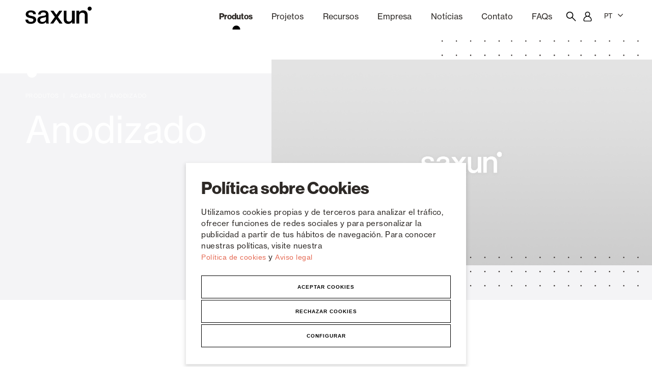

--- FILE ---
content_type: text/html;charset=utf-8
request_url: https://www.saxun.com/pt/category/176/anodizado
body_size: 9759
content:
<!DOCTYPE html>
<html lang="pt">
<head>
<meta charset="utf-8">
<!--[if IE]><meta http-equiv='X-UA-Compatible' content='IE=edge,chrome=1'><![endif]-->
<meta name="viewport" content="width=device-width, initial-scale=1.0, maximum-scale=1.0, user-scalable=0">
<meta name="title" content="Saxun | Fechamentos, Proteção Solar e Decoração">
<meta name="description" content="Soluções de proteção solar para residências, escritórios e hotelaria. Qualidade e design ao melhor preço.">
<meta name="keywords" content="">
<meta name="language" content="pt">
<meta name="copyright" content="LCMS">
<meta name="creator" content="LinCMS ver. 9.62.0">
<meta name="generator" content="LinCMS ver. 9.62.0">
<meta name="robots" content="index,follow">

<base href="https://www.saxun.com/">
<link rel="canonical" href="https://www.saxun.com/pt/category/176/anodizado">

<link rel="alternate" hreflang="es-ES" href="https://www.saxun.com/categoria/176/perfiles-de-aluminio-anodizados" />

<link rel="alternate" hreflang="en-GB" href="https://www.saxun.com/en/category/176/anodized" />
<link rel="alternate" hreflang="fr-FR" href="https://www.saxun.com/fr/category/176/anodise" />
<link rel="alternate" hreflang="it-IT" href="https://www.saxun.com/it/category/176/anodizzati" />
<link rel="alternate" hreflang="pt-PT" href="https://www.saxun.com/pt/category/176/anodizado" />
<link rel="shortcut icon" href="https://www.saxun.com/assets/custom/icon/favicon.ico" type="image/x-icon">

<link rel="apple-touch-icon" sizes="57x57" href="/assets/custom/icon/apple-icon-57x57.png">
<link rel="apple-touch-icon" sizes="60x60" href="/assets/custom/icon/apple-icon-60x60.png">
<link rel="apple-touch-icon" sizes="72x72" href="/assets/custom/icon/apple-icon-72x72.png">
<link rel="apple-touch-icon" sizes="76x76" href="/assets/custom/icon/apple-icon-76x76.png">
<link rel="apple-touch-icon" sizes="114x114" href="/assets/custom/icon/apple-icon-114x114.png">
<link rel="apple-touch-icon" sizes="120x120" href="/assets/custom/icon/apple-icon-120x120.png">
<link rel="apple-touch-icon" sizes="144x144" href="/assets/custom/icon/apple-icon-144x144.png">
<link rel="apple-touch-icon" sizes="152x152" href="/assets/custom/icon/apple-icon-152x152.png">
<link rel="apple-touch-icon" sizes="180x180" href="/assets/custom/icon/apple-icon-180x180.png">
<link rel="icon" type="image/png" sizes="192x192"  href="/assets/custom/icon/android-icon-192x192.png">
<link rel="icon" type="image/png" sizes="32x32" href="/assets/custom/icon/favicon-32x32.png">
<link rel="icon" type="image/png" sizes="96x96" href="/assets/custom/icon/favicon-96x96.png">
<link rel="icon" type="image/png" sizes="16x16" href="/assets/custom/icon/favicon-16x16.png">
<link rel="manifest" href="/assets/custom/icon/manifest.json">
<meta name="msapplication-TileColor" content="#ffffff">
<meta name="msapplication-TileImage" content="/assets/custom/icon/ms-icon-144x144.png">
<meta name="theme-color" content="#ffffff">

<link rel="alternate" title="Saxun | Fechamentos, Proteção Solar e Decoração" href="https://www.saxun.com/rss" type="application/rss+xml" />
<title>Saxun | Fechamentos, Proteção Solar e Decoração</title>

<link rel="stylesheet" href="https://use.typekit.net/rnf2tnc.css">
<link href="/assets/lcms/css/preloader.css" rel="stylesheet">    
<link rel="stylesheet" href="/assets/plugins/bootstrap-4.5.0/css/bootstrap.min.css" type="text/css" />
<link rel="stylesheet" href="/assets/plugins/font-awesome/font-awesome-4.7.0/css/font-awesome.min.css">    
<link href="/assets/plugins/owlcarousel/owl.carousel.min.css" rel="stylesheet">	
<link href="/assets/plugins/ekko_lightbox/ekko-lightbox.css" rel="stylesheet">	   
<link href="/assets/plugins/aos/aos.css" rel="stylesheet">	   
<link href="/assets/fonts/xtwitter/css/fontello.css" rel="stylesheet">	 
    
<link href="/assets/lcms/css/lcms.css?v=202009151902" rel="stylesheet">
    
<link rel="stylesheet" href="/assets/custom/css/custom.css?v=202508041142"> 
<link rel="stylesheet" href="/assets/custom/css/anadido.css?v=202510170943"> 
<link rel="stylesheet" href="/assets/custom/css/cookies_custom.css?v=2024444">  
    
  
<script src="/assets/plugins/jquery/jquery.min-3.4.0.js"></script>


<meta property="og:type" content="website" />
<meta property="og:title" content="Saxun | Fechamentos, Proteção Solar e Decoração" /> 
<meta property="og:description" content="Soluções de proteção solar para residências, escritórios e hotelaria. Qualidade e design ao melhor preço." /> 
<meta property="og:url" content="https://www.saxun.com/pt/category/176/anodizado" /> 
<meta property="og:site_name" content="Saxun" />



<script src="https://cookieserver.lobocom.es/v1/lobocookies.js?apikey=5B0EE5B30C75AD7805C38FDBFC09085E">
</script>
<!-- Google Tag Manager -->
<script>(function(w,d,s,l,i){w[l]=w[l]||[];w[l].push({'gtm.start':
                                                      new Date().getTime(),event:'gtm.js'});var f=d.getElementsByTagName(s)[0],
      j=d.createElement(s),dl=l!='dataLayer'?'&l='+l:'';j.async=true;j.src=
        'https://www.googletagmanager.com/gtm.js?id='+i+dl;f.parentNode.insertBefore(j,f);
                            })(window,document,'script','dataLayer','GTM-KMQ5P3D');</script>
<!-- End Google Tag Manager -->
</head>
<body  class="layout_1006"> 
    
  <div class="preloader">
    <div><img src="/assets/custom/img/loading.gif?v=202201181113" alt="loading" ></div>
</div>

<script>
$(document).ready(function () {
   $('.preloader').fadeOut('fast');
});
</script><div id="detector_click" class=""></div>
  <nav class="navbar navbar-expand-lg ">

  <div class="derecha_menu">
    <button class="navbar-toggler collapsed" type="button" data-toggle="collapse" data-target="#menu_movil_fullimg" aria-controls="menu_movil_fullimg" aria-expanded="false" aria-label="Toggle navigation">
      <span class="navbar-toggler-icon"></span>
    </button>
    <a class="navbar-brand" href="pt/"><img src="../assets/custom/img/logo_saxun.svg"></a>   
  </div>
    
  <div class="izquierda_menu">
    <a class="abrir_el_buscador"><img src="../assets/custom/img/icon_search_sm.svg"></a>
    <a href="pt/login"><img src="../assets/custom/img/icon_login.svg"></a>
  </div> 

  <!-- BUSCADOR -->
  <!-- LCMS_BEGIN [_buscar] //-->
<div class="cerrar_buscador_menu">
	<div>
	<img src="/assets/custom/img/icon_menu_closed.png" alt="Botón Cerrar">
	</div>
</div>



 <div class="buscador_menu_cabecera">
 
  <div>
	
	<form action="/buscador" method="post" id="searchform" name="busqueda">
	<input name="termino" id="termino" type="text" class="form-control" value="Buscar en Saxun" placeholder="Procure em Saxun" onBlur="if (this.value=='') this.value='Buscar en Saxun';" onFocus="if (this.value=='Buscar en Saxun') this.value='';">
	</form>
	  </div>
 </div>


	<!-- LCMS_END [_buscar] //-->	

<!-- ITEMS MENÚ ORDENADOR -->
  <div class="collapse navbar-collapse" id="navbarNav">
    <ul class="navbar-nav exo-menu">

 <!-- PRODUCTOS  -->

    <li class="nav-item active images-drop-down">
            <a  class="nav-link">Produtos</a> 

            <div class="Images animated fadeIn">
            
              <div class="container">
                <div class="row ">
                </div>    

               <div class="col-md-3 modulo_foto" style="">
                    <a href="pt/compactos-persianas-enrolaveis">
                      <img class="img-responsive" src="/recurso/seccion/compactos_cristal.jpg">
                      <h4>Persianas Enroláveis e Caixas</h4>
                    </a>



                  </div>   

                <div class="col-md-3 modulo_foto" style="">
                    <a href="pt/pergulas">
                      <img class="img-responsive" src="/recurso/seccion/residencial_con_led_2_1_2048px.jpg">
                      <h4>Pérgulas</h4>
                    </a>



                  </div>   

                <div class="col-md-3 modulo_foto" style="">
                    <a href="pt/laminas-quebra-sol-maiorquinas">
                      <img class="img-responsive" src="/recurso/seccion/_t7a5743_celosia_colegio_almedia_r.jpeg">
                      <h4>Lâminas Quebra-Sol e Maiorquinas</h4>
                    </a>



                  </div>   

                <div class="col-md-3 modulo_foto" style="">
                    <a href="pt/cortinas-estores">
                      <img class="img-responsive" src="/recurso/seccion/cortinas_stores.jpg">
                      <h4>Cortina e persianas</h4>
                    </a>



                  </div>   

                <div class="col-md-3 modulo_foto" style="">
                    <a href="pt/cortina-de-vidro">
                      <img class="img-responsive" src="/recurso/seccion/cdc_azur_st_porche.jpg">
                      <h4>Cortinas de Vidro</h4>
                    </a>



                  </div>   

                <div class="col-md-3 modulo_foto" style="">
                    <a href="pt/alicantinas-cortinas-pvc">
                      <img class="img-responsive" src="/recurso/seccion/alicantinas.jpg">
                      <h4>Alicantinas e Cortinas exteriores</h4>
                    </a>



                  </div>   

                <div class="col-md-3 modulo_foto" style="">
                    <a href="pt/toldos">
                      <img class="img-responsive" src="/recurso/seccion/vivienda_san_vicente_r_t7a5386.jpg">
                      <h4>Toldos</h4>
                    </a>



                  </div>   

                <div class="col-md-3 modulo_foto" style="">
                    <a href="pt/portas-automaticas">
                      <img class="img-responsive" src="/recurso/seccion/puertas_automaticas.jpg">
                      <h4>Portas Automáticas</h4>
                    </a>



                  </div>   

                <div class="col-md-3 modulo_foto" style="">
                    <a href="pt/mosquiteiras">
                      <img class="img-responsive" src="/recurso/seccion/mosquiteras.jpg">
                      <h4>Mosquiteiras</h4>
                    </a>



                  </div>   

                <div class="col-md-3 modulo_foto" style="">
                    <a href="pt/garagem-e-portas-comerciais">
                      <img class="img-responsive" src="/recurso/seccion/puertas_garaje.jpg">
                      <h4>Garagem e Portas Comerciais</h4>
                    </a>



                  </div>   

                <div class="col-md-3 modulo_foto" style="">
                    <a href="pt/automatismos-smart-home">
                      <img class="img-responsive" src="/recurso/seccion/motores_smart.jpg">
                      <h4>Smart Home e automatismos</h4>
                    </a>



                  </div>   

                <div class="col-md-3 modulo_foto" style="">
                    <a href="pt/categoria/revestimientos-de-techo-y-pared">
                      <img class="img-responsive" src="/recurso/seccion/portada_luxia120_final_21_01_25.png">
                      <h4>Revestimentos teto e parede</h4>
                    </a>



                  </div>   

                <div class="col-md-3 modulo_foto" style="display:none;">
                    <a href="pt/category/167/acabado">
                      <img class="img-responsive" src="/assets/custom/img/noimage_menu.jpg">
                      <h4>Acabado</h4>
                    </a>



                  </div>   

                </div>
            
            </div>
            
          </li>

      <!-- PROYECTOS--> 
      

        <li class="nav-item  images-drop-down">
         <a  class="nav-link">Projetos</a>  

          <div class="Images animated fadeIn">
          
            <div class="container">
              <div class="row ">
              </div>    

            
 <div class="col-md-4 modulo_foto">
				<a href="/pt/hoteles-restaurantes-y-cafeterias"> 
                    
          <img src="/recurso/pagina/imagen/proyectos/horeca_menu.jpg">
          <h4>Hotéis, restaurantes e cafés</h4>

          </a>
			</div>
    
		<div class="col-md-4 modulo_foto">
				<a href="/pt/oficinas"> 
                    
          <img src="/recurso/pagina/imagen/proyectos/oficinas_menu.jpg">
          <h4>Escritórios</h4>

          </a>
			</div>
    
		<div class="col-md-4 modulo_foto">
				<a href="/pt/viviendas"> 
                    
          <img src="/recurso/pagina/imagen/proyectos/viviendas_menu.jpg">
          <h4>Famílias</h4>

          </a>
			</div>
    
		</div>
          
          </div>
          
        </li>

    

<!-- ÁREA PROFESIONAL -->
      <li class="nav-item  images-drop-down">

            <a  class="nav-link">Recursos</a> 

            <div class="Images animated fadeIn" >
            
              <div class="container">
                <div class="row ">
                </div>    

                <div class="modulo_foto modulo_icono">
                      <a href="/pt/descargas" >
                        <img class="img-responsive" src="/recurso/pagina/descargas.svg">
                        <h4>Baixar</h4>
                      </a>
                    </div>

                <div class="modulo_foto modulo_icono">
                      <a href="/pt/tecnicos" >
                        <img class="img-responsive" src="/recurso/pagina/info_tecnica.svg">
                        <h4>Informação técnica</h4>
                      </a>
                    </div>

                <div class="modulo_foto modulo_icono">
                      <a href="/pt/acabados" >
                        <img class="img-responsive" src="/recurso/pagina/acabados.svg">
                        <h4>Acabamentos</h4>
                      </a>
                    </div>

                <div class="modulo_foto modulo_icono">
                      <a href="https://app.saxun.com/" target="_blank" >
                        <img class="img-responsive" src="/recurso/pagina/presupuestador.svg">
                        <h4>Orçamentação</h4>
                      </a>
                    </div>

                <div class="modulo_foto modulo_icono">
                      <a href="/pt/showroom" >
                        <img class="img-responsive" src="/recurso/pagina/showroom.svg">
                        <h4>Showroom</h4>
                      </a>
                    </div>

                </div>
            
            </div>
            
          </li>

      <!-- EMPRESA -->
      <li class="nav-item  images-drop-down">
          <a  class="nav-link">Empresa</a> 

          <div class="Images animated fadeIn" >
          
            <div class="container empress" style="    justify-content: space-between;">
             <div class="modulo_foto modulo_icono en_empresa">
                <a href="/pt/sobre-nosotros" target="">
                  <img class="img-responsive" src="/recurso/pagina/logo_saxun.svg">
                  <h4>Sobre nós</h4>
                </a>
              </div>

              <div class="modulo_foto modulo_icono en_empresa">
                <a href="/pt/nuestra-empresa" target="">
                  <img class="img-responsive" src="/recurso/pagina/gg_1.png">
                  <h4>Nossa empresa</h4>
                </a>
              </div>

              <div class="modulo_foto modulo_icono en_empresa">
                <a href="/canal-etico" target="">
                  <img class="img-responsive" src="/recurso/pagina/icono_canal_etico.svg">
                  <h4>Canal Ético</h4>
                </a>
              </div>

              <div class="modulo_foto modulo_icono en_empresa">
                <a href="/pt/comunicacion" target="">
                  <img class="img-responsive" src="/recurso/pagina/comunicacion.svg">
                  <h4>Comunicação</h4>
                </a>
              </div>

              <div class="modulo_foto modulo_icono en_empresa">
                <a href="https://correo.gimenezganga.com/empleado" target="_blank">
                  <img class="img-responsive" src="/recurso/pagina/empleado.svg">
                  <h4>Portal do funcionário</h4>
                </a>
              </div>

              </div>
          
          </div>
          
        </li>

      <!-- NOTICIAS -->
       <li class="nav-item ">
          <a class="nav-link "  style="text-transform: capitalize;" href="pt/blog">notícias</strong></a>
        </li>

      <!-- CONTACTO -->
       <li class="nav-item ">
          <a class="nav-link " href="pt/contacto">Contato</strong></a>
        </li>

      <!-- FAQS -->
       <li class="nav-item ">
          <a class="nav-link " href="pt/preguntas-frecuentes">FAQs</strong></a>
        </li>

     <li class="nav-item">
        <a class="nav-link icono_personalizado_menu abrir_el_buscador buscador"><img src="../assets/custom/img/icon_search.svg" class=""></a>
      </li>

      <li class="nav-item">
         <a class="nav-link icono_personalizado_menu" href="/login"><img src="../assets/custom/img/icon_login.svg" class="icono_personalizado_menu"></a>
      </li>

    
    <li class="nav-item dropdown idiomas">
            <a class="nav-link dropdown-toggle" href="#" id="navbarDropdownMenuLink" data-toggle="dropdown" aria-haspopup="true" aria-expanded="false">
                
                PT<i class="fa fa-angle-down" aria-hidden="true"></i>
            </a>

            <div class="dropdown-menu" aria-labelledby="navbarDropdownMenuLink">
                <a href="/es/category/176/anodizado" class="dropdown-item ">Español</a>

				<a href="/en/category/176/anodizado" class="dropdown-item ">English</a>
				<a href="/fr/category/176/anodizado" class="dropdown-item ">Francaise</a>
				<a href="/it/category/176/anodizado" class="dropdown-item ">Italiano</a>
				<a href="/pt/category/176/anodizado" class="dropdown-item  active">Português</a>
				</div>

        </li>


      <!--<li><a href="/" class="toggle-menu visible-xs-block">|||</a></li>-->

    

    </ul>
  </div>

<!-- ITEMS MENÚ MOVIL -->
 <div class="collapse" id="menu_movil_fullimg">

      <div id="accordion" class="menu_movil_acordeon">
        
        <!-- PRODUCTOS -->
        <div class="card">

            <div class="card-header" id="headingTwo">
              <h5 class="mb-0 active">
                <button class="btn btn-link collapsed" data-toggle="collapse" data-target="#collapseTwo" aria-expanded="false" aria-controls="collapseTwo">
                  Produtos</button>
              </h5>
            </div>

            <div id="collapseTwo" class="collapse" aria-labelledby="headingTwo" data-parent="#accordion">              
              <div class="card-body">

                <div class="enlace_mov">
                  <a href="pt/productos">???LCMS_VER_TODOS_LOS_PRODUCTOS???</a>
                </div>

              <div class="caja_producto"  style="">
                    <a href="pt/compactos-persianas-enrolaveis">
                      <img src="/recurso/seccion/compactos_cristal.jpg">
                      <h6>Persianas Enroláveis e Caixas</h6>
                    </a>
                  </div>

                <div class="caja_producto"  style="">
                    <a href="pt/pergulas">
                      <img src="/recurso/seccion/residencial_con_led_2_1_2048px.jpg">
                      <h6>Pérgulas</h6>
                    </a>
                  </div>

                <div class="caja_producto"  style="">
                    <a href="pt/laminas-quebra-sol-maiorquinas">
                      <img src="/recurso/seccion/_t7a5743_celosia_colegio_almedia_r.jpeg">
                      <h6>Lâminas Quebra-Sol e Maiorquinas</h6>
                    </a>
                  </div>

                <div class="caja_producto"  style="">
                    <a href="pt/cortinas-estores">
                      <img src="/recurso/seccion/cortinas_stores.jpg">
                      <h6>Cortina e persianas</h6>
                    </a>
                  </div>

                <div class="caja_producto"  style="">
                    <a href="pt/cortina-de-vidro">
                      <img src="/recurso/seccion/cdc_azur_st_porche.jpg">
                      <h6>Cortinas de Vidro</h6>
                    </a>
                  </div>

                <div class="caja_producto"  style="">
                    <a href="pt/alicantinas-cortinas-pvc">
                      <img src="/recurso/seccion/alicantinas.jpg">
                      <h6>Alicantinas e Cortinas exteriores</h6>
                    </a>
                  </div>

                <div class="caja_producto"  style="">
                    <a href="pt/toldos">
                      <img src="/recurso/seccion/vivienda_san_vicente_r_t7a5386.jpg">
                      <h6>Toldos</h6>
                    </a>
                  </div>

                <div class="caja_producto"  style="">
                    <a href="pt/portas-automaticas">
                      <img src="/recurso/seccion/puertas_automaticas.jpg">
                      <h6>Portas Automáticas</h6>
                    </a>
                  </div>

                <div class="caja_producto"  style="">
                    <a href="pt/mosquiteiras">
                      <img src="/recurso/seccion/mosquiteras.jpg">
                      <h6>Mosquiteiras</h6>
                    </a>
                  </div>

                <div class="caja_producto"  style="">
                    <a href="pt/garagem-e-portas-comerciais">
                      <img src="/recurso/seccion/puertas_garaje.jpg">
                      <h6>Garagem e Portas Comerciais</h6>
                    </a>
                  </div>

                <div class="caja_producto"  style="">
                    <a href="pt/automatismos-smart-home">
                      <img src="/recurso/seccion/motores_smart.jpg">
                      <h6>Smart Home e automatismos</h6>
                    </a>
                  </div>

                <div class="caja_producto"  style="">
                    <a href="pt/categoria/revestimientos-de-techo-y-pared">
                      <img src="/recurso/seccion/portada_luxia120_final_21_01_25.png">
                      <h6>Revestimentos teto e parede</h6>
                    </a>
                  </div>

                <div class="caja_producto"  style="display:none;">
                    <a href="pt/category/167/acabado">
                      <img src="/assets/custom/img/noimage_menu.jpg">
                      <h6>Acabado</h6>
                    </a>
                  </div>

                </div>
            </div>

          </div>

        

        <!-- PROYECTOS -->
        <div class="card">

            <div class="card-header" id="headingTwo">
              <h5 class="mb-0 ">
                <button class="btn btn-link collapsed" data-toggle="collapse" data-target="#collapseProject" aria-expanded="false" aria-controls="collapseProject">
                  Projetos</button>
              </h5>
            </div>

            <div id="collapseProject" class="collapse" aria-labelledby="headingTwo" data-parent="#accordion">              
              <div class="card-body">              

             	<div class="caja_producto">
                    <a href="/pt/hoteles-restaurantes-y-cafeterias">
                      <img src="/recurso/pagina/imagen/proyectos/horeca_menu.jpg">
                      <h6>Hotéis, restaurantes e cafés</h6>
                    </a>
                  </div>

                <div class="caja_producto">
                    <a href="/pt/oficinas">
                      <img src="/recurso/pagina/imagen/proyectos/oficinas_menu.jpg">
                      <h6>Escritórios</h6>
                    </a>
                  </div>

                <div class="caja_producto">
                    <a href="/pt/viviendas">
                      <img src="/recurso/pagina/imagen/proyectos/viviendas_menu.jpg">
                      <h6>Famílias</h6>
                    </a>
                  </div>

                </div>
            </div>

          </div>

     

        <!-- ÁREA PROFESIONAL -->        
        <div class="card">

          <div class="card-header" id="headingThree">
            <h5 class="mb-0 ">
              <button class="btn btn-link collapsed" data-toggle="collapse" data-target="#collapseThree" aria-expanded="false" aria-controls="collapseThree">
              Recursos</button>
            </h5>
          </div>

          <div id="collapseThree" class="collapse" aria-labelledby="headingThree" data-parent="#accordion">
            <div class="card-body">

          <div class="caja_producto icono_mov">
              <a href="/pt/descargas">
                <img src="/recurso/pagina/descargas.svg">
                <h6>Baixar</h6>
              </a>
            </div>

            <div class="caja_producto icono_mov">
              <a href="/pt/tecnicos">
                <img src="/recurso/pagina/info_tecnica.svg">
                <h6>Informação técnica</h6>
              </a>
            </div>

            <div class="caja_producto icono_mov">
              <a href="/pt/acabados">
                <img src="/recurso/pagina/acabados.svg">
                <h6>Acabamentos</h6>
              </a>
            </div>

            <div class="caja_producto icono_mov">
              <a href="https://app.saxun.com/" target="_blank">
                <img src="/recurso/pagina/presupuestador.svg">
                <h6>Orçamentação</h6>
              </a>
            </div>

            <div class="caja_producto icono_mov">
              <a href="/pt/showroom">
                <img src="/recurso/pagina/showroom.svg">
                <h6>Showroom</h6>
              </a>
            </div>

            </div>
          </div>
          </div>

      <!-- EMPRESA -->        
        <div class="card">

          <div class="card-header" id="headingThree">
            <h5 class="mb-0 ">
              <button class="btn btn-link collapsed" data-toggle="collapse" data-target="#collapseEmpresa" aria-expanded="false" aria-controls="collapseEmpresa">
              Empresa</button>
            </h5>
          </div>

          <div id="collapseEmpresa" class="collapse" aria-labelledby="headingThree" data-parent="#accordion">
            <div class="card-body">

              <div class="caja_producto icono_mov">
              <a href="/pt/sobre-nosotros" target="">

                 <h6>Sobre nós</h6>

              </a>
            </div>

            <div class="caja_producto icono_mov">
              <a href="/pt/nuestra-empresa" target="">

                 <h6>Nossa empresa</h6>

              </a>
            </div>

            <div class="caja_producto icono_mov">
              <a href="/canal-etico" target="">

                 <img src="/recurso/pagina/icono_canal_etico.svg">
                <h6>Canal Ético</h6>

              </a>
            </div>

            <div class="caja_producto icono_mov">
              <a href="/pt/comunicacion" target="">

                 <img src="/recurso/pagina/comunicacion.svg">
                <h6>Comunicação</h6>

              </a>
            </div>

            <div class="caja_producto icono_mov">
              <a href="https://correo.gimenezganga.com/empleado" target="_blank">

                 <img src="/recurso/pagina/empleado.svg">
                <h6>Portal do funcionário</h6>

              </a>
            </div>

            </div>
          </div>
          </div>

      <!-- NOTICIAS -->
<div class="item_menu_nocollap ">
          <a href="pt/blog">notícias</strong></a>
         </div>

      <!-- CONTACTO -->
       <div class="item_menu_nocollap ">
          <a href="pt/contacto">Contato</strong></a>
         </div>

      <!-- FAQS -->
       <div class="item_menu_nocollap ">
          <a href="pt/preguntas-frecuentes">FAQs</strong></a>
         </div>

      <div class="card">

            <div class="card-header" id="headingFour">
                <h5 class="mb-0">
                <button class="btn btn-link collapsed" data-toggle="collapse" data-target="#collapseFour" aria-expanded="false" aria-controls="collapseFour">
                PT</button>
                </h5>
            </div>
    
            <div id="collapseFour" class="collapse" aria-labelledby="headingFour" data-parent="#accordion">

                    <div class="card-body">
        
                    <div class="caja_producto idioma_mov">
					<a href="/es/category/176/anodizado">
						<h6>ES</h6>
					</a>
				</div>	
			
				<div class="caja_producto idioma_mov">
					<a href="/en/category/176/anodizado">
						<h6>EN</h6>
					</a>
				</div>

				<div class="caja_producto idioma_mov">
					<a href="/fr/category/176/anodizado">
						<h6>FR</h6>
					</a>
				</div>
			
				<div class="caja_producto idioma_mov">
					<a href="/it/category/176/anodizado">
						<h6>IT</h6>
					</a>
				</div>

				<div class="caja_producto idioma_mov">
					<a href="/pt/category/176/anodizado">
						<h6>PT</h6>
					</a>
				</div>
	
		</div>

            </div>
            
          </div>

      </div>

    </div>
    </div>

  </div>
</nav> 

<div class="container-fluid container_no_padding titulo_pagina_productos ">
              <div class="row ">
                
                <div class="col-xl-5 texto">            
                    <!-- LCMS_BEGIN [ariadna] //-->
<img src="../assets/custom/img/sphere_ariadna_productos.png" class="sphere">  

  

<nav aria-label="breadcrumb"  data-aos="fade-right" data-aos-duration="1000" data-aos-delay="300">
    <ol class="breadcrumb">
        <li class="breadcrumb-item"><a href="pt/productos">Produtos</a></li>
        <li class="ariadna"><a href="/pt/category/167/acabado">Acabado</a></li><li class="slctd"><a href="/pt/category/176/anodizado">Anodizado</a></li></ol>
    </nav>        
<!-- LCMS_END [ariadna] //-->

<h1 data-aos="fade-right" data-aos-duration="1000" data-aos-delay="100">Anodizado</h1>
                </div>

                <div class="col-xl-7 imagen">
                  <img src="../assets/custom/img/dots_titulo_proyecto1.png" class="dots1">
                  <img src="/assets/custom/img/no_section_portada.jpg" class="foto" data-aos="fade-left" data-aos-duration="1000" data-aos-delay="200">
                  <img src="../assets/custom/img/dots_titulo_proyecto2.png" class="dots2">
                </div>

              </div>
          </div>


    <div class="separador_altura_150"></div>

                
            <div class="container-fluid">

              <div class="row">

                <div class="col-lg-3 col-md-4 filtro_lateral">

                  <div id="cerrar_filtro_lateral"><img src="../assets/custom/img/icon_menu_closed.png"></div>

      <h3 class="titulo_filtro_lateral">Produtos</h3>   
      
      <div id="accordion" class="acordeon_filtro_lateral">
		<div class="card" style="">

				<div class="card-header" id="heading78">
					<h5 class="mb-0">
					<button class="btn btn-link collapsed" data-toggle="collapse" data-target="#collapse78" aria-expanded="false" aria-controls="collapse78">
						Persianas Enroláveis e Caixas</button>
					</h5>
				</div>

				<div id="collapse78" class="collapse" aria-labelledby="heading78" data-parent=".acordeon_filtro_lateral">
					
					<div class="card-body">
					
					<ul class="listado_items">
						<li><a href="pt/compactos-persianas-enrolaveis">Tudo</a></li>
						<li><a href="pt/compactos-persianas-enrollables/cajones">Caixas</a></li>
						<li><a href="pt/compactos-persianas-enrollables/lamas">Lâmina</a></li>
						</ul>
					</div>
				</div>

				</div>

			<div class="card" style="">

				<div class="card-header" id="heading88">
					<h5 class="mb-0">
					<button class="btn btn-link collapsed" data-toggle="collapse" data-target="#collapse88" aria-expanded="false" aria-controls="collapse88">
						Pérgulas</button>
					</h5>
				</div>

				<div id="collapse88" class="collapse" aria-labelledby="heading88" data-parent=".acordeon_filtro_lateral">
					
					<div class="card-body">
					
					<ul class="listado_items">
						<li><a href="pt/pergulas">Tudo</a></li>
						<li><a href="pt/pergolas-bioclimaticas">Pérgulas Bioclimáticas</a></li>
						<li><a href="pt/pergolas/lona-tensada">Pérgulas de Lona Esticada</a></li>
						</ul>
					</div>
				</div>

				</div>

			<div class="card" style="">

				<div class="card-header" id="heading85">
					<h5 class="mb-0">
					<button class="btn btn-link collapsed" data-toggle="collapse" data-target="#collapse85" aria-expanded="false" aria-controls="collapse85">
						Lâminas Quebra-Sol e Maiorquinas</button>
					</h5>
				</div>

				<div id="collapse85" class="collapse" aria-labelledby="heading85" data-parent=".acordeon_filtro_lateral">
					
					<div class="card-body">
					
					<ul class="listado_items">
						<li><a href="pt/laminas-quebra-sol-maiorquinas">Tudo</a></li>
						<li><a href="pt/celosias-mallorquinas/lama-fija">Lâminas Quebra-Sol fixa</a></li>
						<li><a href="pt/celosias-mallorquinas/lama-fija-movil">Lâmina Quebra-Sol fixa, lâmina móvel</a></li>
						<li><a href="pt/celosias-mallorquinas/lama-movil">Lâminas Quebra-Sol móvel</a></li>
						<li><a href="pt/celosias-mallorquinas/abatibles">Maiorquina dobrando</a></li>
						<li><a href="pt/celosias-mallorquinas/correderas">Maiorquina corrediça</a></li>
						<li><a href="pt/celosias-mallorquinas/plegables">Maiorquina dobráveis</a></li>
						</ul>
					</div>
				</div>

				</div>

			<div class="card" style="">

				<div class="card-header" id="heading169">
					<h5 class="mb-0">
					<button class="btn btn-link collapsed" data-toggle="collapse" data-target="#collapse169" aria-expanded="false" aria-controls="collapse169">
						Cortina e persianas</button>
					</h5>
				</div>

				<div id="collapse169" class="collapse" aria-labelledby="heading169" data-parent=".acordeon_filtro_lateral">
					
					<div class="card-body">
					
					<ul class="listado_items">
						<li><a href="pt/cortinas-estores">Tudo</a></li>
						</ul>
					</div>
				</div>

				</div>

			<div class="card" style="">

				<div class="card-header" id="heading168">
					<h5 class="mb-0">
					<button class="btn btn-link collapsed" data-toggle="collapse" data-target="#collapse168" aria-expanded="false" aria-controls="collapse168">
						Cortinas de Vidro</button>
					</h5>
				</div>

				<div id="collapse168" class="collapse" aria-labelledby="heading168" data-parent=".acordeon_filtro_lateral">
					
					<div class="card-body">
					
					<ul class="listado_items">
						<li><a href="pt/cortina-de-vidro">Tudo</a></li>
						<li><a href="pt/coritnas-de-cristal/cortina-de-cristal-abatible">Cortina de Vidro rebatível</a></li>
						<li><a href="pt/coritnas-de-cristal/cortina-de-cristal-corredera">Cortina de Vidro corrediça</a></li>
						</ul>
					</div>
				</div>

				</div>

			<div class="card" style="">

				<div class="card-header" id="heading104">
					<h5 class="mb-0">
					<button class="btn btn-link collapsed" data-toggle="collapse" data-target="#collapse104" aria-expanded="false" aria-controls="collapse104">
						Alicantinas e Cortinas exteriores</button>
					</h5>
				</div>

				<div id="collapse104" class="collapse" aria-labelledby="heading104" data-parent=".acordeon_filtro_lateral">
					
					<div class="card-body">
					
					<ul class="listado_items">
						<li><a href="pt/alicantinas-cortinas-pvc">Tudo</a></li>
						</ul>
					</div>
				</div>

				</div>

			<div class="card" style="">

				<div class="card-header" id="heading90">
					<h5 class="mb-0">
					<button class="btn btn-link collapsed" data-toggle="collapse" data-target="#collapse90" aria-expanded="false" aria-controls="collapse90">
						Toldos</button>
					</h5>
				</div>

				<div id="collapse90" class="collapse" aria-labelledby="heading90" data-parent=".acordeon_filtro_lateral">
					
					<div class="card-body">
					
					<ul class="listado_items">
						<li><a href="pt/toldos">Tudo</a></li>
						<li><a href="pt/toldos/windscreen">Wind Screen</a></li>
						<li><a href="pt/toldos/brazos-extensibles">Braços extensíveis</a></li>
						<li><a href="pt/toldos/palilleria">Palillería</a></li>
						<li><a href="pt/toldos/veranda">Veranda</a></li>
						<li><a href="pt/toldos/brazos-extensibles-monoblock">Braços extensíveis Monoblock</a></li>
						<li><a href="pt/toldos/cofre">Caixa</a></li>
						<li><a href="pt/parasol">Guarda-sol</a></li>
						<li><a href="pt/toldos/punto-recto-tension">Ponto reto de tensão</a></li>
						<li><a href="pt/toldos/srs">SRS</a></li>
						<li><a href="pt/toldos/stor">Toldo Stor</a></li>
						<li><a href="pt/toldos/cortina">Cortina</a></li>
						<li><a href="pt/toldos/bajante">Calha</a></li>
						<li><a href="pt/toldos/capota">Capota</a></li>
						</ul>
					</div>
				</div>

				</div>

			<div class="card" style="">

				<div class="card-header" id="heading79">
					<h5 class="mb-0">
					<button class="btn btn-link collapsed" data-toggle="collapse" data-target="#collapse79" aria-expanded="false" aria-controls="collapse79">
						Portas Automáticas</button>
					</h5>
				</div>

				<div id="collapse79" class="collapse" aria-labelledby="heading79" data-parent=".acordeon_filtro_lateral">
					
					<div class="card-body">
					
					<ul class="listado_items">
						<li><a href="pt/portas-automaticas">Tudo</a></li>
						<li><a href="pt/puertas-automaticas/cristal">Portas Automáticas de Cristal</a></li>
						</ul>
					</div>
				</div>

				</div>

			<div class="card" style="">

				<div class="card-header" id="heading87">
					<h5 class="mb-0">
					<button class="btn btn-link collapsed" data-toggle="collapse" data-target="#collapse87" aria-expanded="false" aria-controls="collapse87">
						Mosquiteiras</button>
					</h5>
				</div>

				<div id="collapse87" class="collapse" aria-labelledby="heading87" data-parent=".acordeon_filtro_lateral">
					
					<div class="card-body">
					
					<ul class="listado_items">
						<li><a href="pt/mosquiteiras">Tudo</a></li>
						<li><a href="pt/mosquiteras/antiviento">À prova de vento</a></li>
						<li><a href="pt/mosquiteras/corredera">Slide</a></li>
						<li><a href="pt/mosquiteras/enrollable">Enrolável</a></li>
						<li><a href="pt/mosquiteras/fija">Fixa</a></li>
						<li><a href="pt/mosquiteras/plisada">Plissagem</a></li>
						<li><a href="pt/mosquiteras/puerta-abatible">Porta dobrável</a></li>
						<li><a href="pt/mosquiteras/puerta-lateral">Porta lateral</a></li>
						</ul>
					</div>
				</div>

				</div>

			<div class="card" style="">

				<div class="card-header" id="heading80">
					<h5 class="mb-0">
					<button class="btn btn-link collapsed" data-toggle="collapse" data-target="#collapse80" aria-expanded="false" aria-controls="collapse80">
						Garagem e Portas Comerciais</button>
					</h5>
				</div>

				<div id="collapse80" class="collapse" aria-labelledby="heading80" data-parent=".acordeon_filtro_lateral">
					
					<div class="card-body">
					
					<ul class="listado_items">
						<li><a href="pt/garagem-e-portas-comerciais">Tudo</a></li>
						<li><a href="pt/puertas-garaje-comerciales/enrollables">Portas de Enrolar</a></li>
						<li><a href="pt/puertas-garaje-comerciales/seccionales">Portas seccionais</a></li>
						</ul>
					</div>
				</div>

				</div>

			<div class="card" style="">

				<div class="card-header" id="heading105">
					<h5 class="mb-0">
					<button class="btn btn-link collapsed" data-toggle="collapse" data-target="#collapse105" aria-expanded="false" aria-controls="collapse105">
						Smart Home e automatismos</button>
					</h5>
				</div>

				<div id="collapse105" class="collapse" aria-labelledby="heading105" data-parent=".acordeon_filtro_lateral">
					
					<div class="card-body">
					
					<ul class="listado_items">
						<li><a href="pt/automatismos-smart-home">Tudo</a></li>
						<li><a href="pt/automatismos-smart-home/automatismos">Automatismos</a></li>
						</ul>
					</div>
				</div>

				</div>

			<div class="card" style="">

				<div class="card-header" id="heading194">
					<h5 class="mb-0">
					<button class="btn btn-link collapsed" data-toggle="collapse" data-target="#collapse194" aria-expanded="false" aria-controls="collapse194">
						Revestimentos teto e parede</button>
					</h5>
				</div>

				<div id="collapse194" class="collapse" aria-labelledby="heading194" data-parent=".acordeon_filtro_lateral">
					
					<div class="card-body">
					
					<ul class="listado_items">
						<li><a href="pt/categoria/revestimientos-de-techo-y-pared">Tudo</a></li>
						</ul>
					</div>
				</div>

				</div>

			<div class="card" style="display:none;">

				<div class="card-header" id="heading167">
					<h5 class="mb-0">
					<button class="btn btn-link " data-toggle="collapse" data-target="#collapse167" aria-expanded="false" aria-controls="collapse167">
						Acabado</button>
					</h5>
				</div>

				<div id="collapse167" class="" aria-labelledby="heading167" data-parent=".acordeon_filtro_lateral">
					
					<div class="card-body">
					
					<ul class="listado_items">
						<li><a href="pt/category/167/acabado">Tudo</a></li>
						<li><a href="pt/acabados/lonas-exterior">Lonas de Proteção Exterior</a></li>
						<li><a href="pt/category/176/anodizado">Anodizado</a></li>
						<li><a href="pt/lacados-madera">Madeira Lacada</a></li>
						<li><a href="pt/category/174/perfiles-de-aluminio-rales-estandar">Perfiles de Aluminio Rales Estándar</a></li>
						<li><a href="pt/category/173/perfiles-de-aluminio-rales-texturados">Perfiles de Aluminio Rales Texturados</a></li>
						<li><a href="pt/acabados/tejidos-cortinas-estores">Tecidos para Cortinas e Persianas</a></li>
						</ul>
					</div>
				</div>

				</div>

			</div>

      </div>


                <div class="col-lg-9 col-md-8 fragmento_pegado_der">

                  <div class="boton_filtro_lateral abrir_filtro_lateral">
                    <a class="">
                      <i class="fa fa-filter" aria-hidden="true"></i> 
                      <span>Produtos de filtro</span> 
                    </a>
                  </div>
                      <div class="textos_descargas">
		<p></p>
		</div>

	<div class="grupo_productos_grid">
		<div class="producto_grid">    
        <a href="pt/product/52526/bronze">    
       
        <img src="/assets/custom/img/no_image_grey.jpg">   
        <h3>Bronze</h3>

        </a>  
    </div>

    

    
<div class="producto_grid">    
        <a href="pt/product/52528/inox">    
       
        <img src="/assets/custom/img/no_image_grey.jpg">   
        <h3>Inox</h3>

        </a>  
    </div>

    

    
<div class="producto_grid">    
        <a href="pt/product/52527/dourado">    
       
        <img src="/assets/custom/img/no_image_grey.jpg">   
        <h3>Dourado</h3>

        </a>  
    </div>

    

    
<div class="producto_grid">    
        <a href="pt/product/52525/prata">    
       
        <img src="/assets/custom/img/no_image_grey.jpg">   
        <h3>Prata</h3>

        </a>  
    </div>

    

    
</div>

	<div class="separador_productos"></div>

	
</div>

                </div>

              </div>

            <div class="separador_altura_250"></div>


        <div class="container-fluid container_no_padding ayuda_producto">
  <div class="row">

    <div class="col-lg-6 imagen" style="background-image: url(/recurso/pagina/necesitas_ayuda.jpg);" data-aos="fade-right" data-aos-duration="1000" data-aos-delay="200">


    </div>

    <div class="col-lg-6 texto " data-aos="fade-left" data-aos-duration="1000" data-aos-delay="200">
     <div>

      <h2>Você precisa de ajuda para encontrar o seu produto?</h2>
       <p>Nós te guiamos para te ajudar a decidir o produto perfeito que se ajusta às necessidades do que você está procurando.
</p>
<a  class="boton_standard" href="/web/157">Encontrar meu produto</a></div> 
    </div>

  </div>
</div>


<!-- LCMS_BEGIN [pie] //-->
<footer>
  <div class="sub_footer">
    <div class="container-fluid">
      <div class="row">

        <div class="col-lg-3">
            <a href="pt/">
            
              
                <img src="../assets/custom/img/logo2_pt.png" class="logo"> </a>
        </div>

        <div class="col-lg-3  col-md-4">
            <h5><strong>Contato</strong></h5>
            <ul>
              <li>
              
            Pol&#237;gono Industrial El Castillo<br>C/ Roma 4 - 03630 Sax<br>Alicante, Espa&#241;a</li>

            <li><a href="tel:+34 965 474 050">+34 965 474 050</a> | <a href="tel:965 474 205">965 474 205</a></li>
                <li><a href="preguntas-frecuentes">Perguntas frequentes</a></li>
            </ul>
        </div>

        <div class="col-lg-3  col-md-4 col-6 columna_peque">
          <h5><strong>Área profissional</strong></h5>
          <ul>
            <li><a href="/pt/descargas" target="">Baixar</a></li>

                  <li><a href="/pt/tecnicos" target="">Informação técnica</a></li>

                  <li><a href="https://saxun.com/docs/Colores_disponibles_externo.pdf" target="_blank">Modelos e cores disponíveis</a></li>

                  <li><a href="/pt/acabados" target="">Acabamentos</a></li>

                  <li><a href="https://mcusercontent.com/efd14710ce9e9e61df2708a97/files/f0c8ee50-40cf-c756-4a03-d092d0047958/Saxun_Descatalogaciones_0825.pdf" target="">Artigos fora de linha</a></li>

                  </ul>
        </div>

        <div class="col-lg-3  col-md-4 col-6 columna_peque">
          <h5><strong>O negócio</strong></h5>
          <ul>
            <li><a href="/pt/sobre-nos" target="">Sobre nós</a></li>
            <li><a href="/pt/nossa-empresa" target="">Nossa empresa</a></li>
            <li><a href="/pt/blog" target="">Comunicação</a></li>
            <li><a href="https://correo.gimenezganga.com/candidato/p/datos" target="_blank">Trabalhar conosco</a></li>
            <li><a href="/pt/canal-etico" target="">Canal ético</a></li>
            <li><a href="https://www.tuproteccionsolar.com" target="">Comprometidos com a sua proteção solar</a></li>
            <li><a href="https://www.saxun.com/plan-igualdad" target="">Empresa comprometida com a igualdade</a></li>
            </ul>
        </div>

      </div>

      <div class="row redes_info">
          <div class="col-xl-5 col-lg-6 order-xl-1 order-lg-1 order-2 info">
              <h5><strong>Copyright © Saxun 2023 - 2026</strong></h5> 

                <a href="/pt/politica-de-privacidade">Política de privacidade</a>
                <a href="/pt/aviso-legal">Aviso Legal</a>
                <a href="/pt/politica-de-cookies">Cookies</a>
                </div>


          <div class="col-xl-2 order-xl-2 order-3 subv">
             <img src="/recurso/pagina/imagen/huella_carbono_2023_.jpg" class="huella">
            <a href="/recurso/pagina/imagen/ivace.pdf" target="_blank">
              <img src="/recurso/pagina/imagen/IVACE+UE+declaración-CS.png">
            </a>
          </div>
          



          <div class="col-xl-5 col-lg-6 order-lg-2  order-xl-3 order-1 redes">

            <div class="idioma_movil">

                <h5><strong>Idioma</strong></h5>
                <a  class="" href="/" id="navbarDropdownMenuLink3" data-toggle="dropdown" aria-haspopup="true" aria-expanded="true">
                
                Português <i class="fa fa-angle-down" aria-hidden="true"></i></a>


                <div class="dropdown-menu" aria-labelledby="navbarDropdownMenuLink3">    
                  <a href="/es/category/176/anodizado" class="dropdown-item ">Español</a>

				<a href="/en/category/176/anodizado" class="dropdown-item ">English</a>
				<a href="/fr/category/176/anodizado" class="dropdown-item ">Francaise</a>
				<a href="/it/category/176/anodizado" class="dropdown-item ">Italiano</a>
				<a href="/pt/category/176/anodizado" class="dropdown-item  active">Português</a>
				</div>

            </div>

            <div class="iconos">
              <a href="https://www.facebook.com/saxungg/" target="_blank"><i class="fa fa-facebook" aria-hidden="true"></i></a>
              <a href="https://www.linkedin.com/company/gim%C3%A9nez-ganga" target="_blank"><i class="fa fa-linkedin" aria-hidden="true"></i></a>
              <a href="https://www.instagram.com/saxun_solar/" target="_blank"><i class="fa fa-instagram" aria-hidden="true"></i></a>
              <a href="https://www.youtube.com/channel/UC2obONj18cxtam_WDGL3Pvw" target="_blank"><i class="fa fa-youtube-play" aria-hidden="true"></i></i></a>
              <a href="https://twitter.com/saxun_solar" target="_blank"><i class="icon-x_icono_black"></i></a>
              <a href="https://www.pinterest.es/saxun/" target="_blank"><i class="fa fa-pinterest" aria-hidden="true"></i></a>
              <a href="https://vimeo.com/saxun" target="_blank"><i class="fa fa-vimeo" aria-hidden="true"></i></a>      
            </div>
            <div class="idioma">
              <a class="" href="/" id="navbarDropdownMenuLink2" data-toggle="dropdown" aria-haspopup="true" aria-expanded="true">
              
                PT<i class="fa fa-angle-down" aria-hidden="true"></i>
              </a>

            <div class="dropdown-menu" aria-labelledby="navbarDropdownMenuLink2">    
              <a href="/es/category/176/anodizado" class="dropdown-item ">Español</a>

				<a href="/en/category/176/anodizado" class="dropdown-item ">English</a>
				<a href="/fr/category/176/anodizado" class="dropdown-item ">Francaise</a>
				<a href="/it/category/176/anodizado" class="dropdown-item ">Italiano</a>
				<a href="/pt/category/176/anodizado" class="dropdown-item  active">Português</a>
				</div>

            </div>
          </div>
      </div>


    </div>
  </div>

</footer>




<!-- LCMS_END [pie] //-->
<script src="https://cdn.jsdelivr.net/npm/popper.js@1.16.0/dist/umd/popper.min.js" integrity="sha384-Q6E9RHvbIyZFJoft+2mJbHaEWldlvI9IOYy5n3zV9zzTtmI3UksdQRVvoxMfooAo" crossorigin="anonymous"></script>
<script src="/assets/plugins/bootstrap-4.5.0/js/bootstrap.min.js"></script>    
<script src="/assets/plugins/owlcarousel/owl.carousel.min.js"></script>    
    
<script src="/js.jsp"></script>
<script src="/assets/lcms/js/lcms.utils.js"></script>
<script src="/assets/lcms/js/registro.js?v=202004271057"></script>
     
<script src="/assets/lcms/js/lcmspaginator.js?v=018"></script>
    
<script src="/assets/plugins/ekko_lightbox/ekko-lightbox.js"></script>       
    
<script src="/assets/lcms/js/lcms.js?v=202007291252"></script>    
       
    
<script src="/assets/custom/js/custom.js?v=202311271241"></script>


<script src="/assets/lcms/js/ellipsis_min.js"></script>   
    
 <script src="/assets/lcms/js/jquery.sticky.js"></script>   

 <script src="/assets/plugins/aos/aos.js"></script>

<script>

AOS.init();

    // You can also pass an optional settings object
    // below listed default settings
    AOS.init({
    // Global settings:
    disable: false, // accepts following values: 'phone', 'tablet', 'mobile', boolean, expression or function
    startEvent: 'DOMContentLoaded', // name of the event dispatched on the document, that AOS should initialize on
    initClassName: 'aos-init', // class applied after initialization
    animatedClassName: 'aos-animate', // class applied on animation
    useClassNames: false, // if true, will add content of `data-aos` as classes on scroll
    disableMutationObserver: false, // disables automatic mutations' detections (advanced)
    debounceDelay: 50, // the delay on debounce used while resizing window (advanced)
    throttleDelay: 99, // the delay on throttle used while scrolling the page (advanced)
    

    // Settings that can be overridden on per-element basis, by `data-aos-*` attributes:
    offset: 120, // offset (in px) from the original trigger point
    delay: 0, // values from 0 to 3000, with step 50ms
    duration: 400, // values from 0 to 3000, with step 50ms
    easing: 'ease', // default easing for AOS animations
    once: false, // whether animation should happen only once - while scrolling down
    mirror: false, // whether elements should animate out while scrolling past them
    anchorPlacement: 'top-bottom', // defines which position of the element regarding to window should trigger the animation

    });

</script>
    
<!-- Start of HubSpot Embed Code -->
<script type="text/javascript" id="hs-script-loader" async defer src="//js-eu1.hs-scripts.com/25048246.js">
</script>
<!-- End of HubSpot Embed Code -->
<!-- Google Tag Manager (noscript) -->
<noscript>
  <iframe src="https://www.googletagmanager.com/ns.html?id=GTM-KMQ5P3D"
          height="0" width="0" style="display:none;visibility:hidden">
  </iframe>
</noscript>
<!-- End Google Tag Manager (noscript) --></body>

</html>


--- FILE ---
content_type: text/css
request_url: https://www.saxun.com/assets/lcms/css/lcms.css?v=202009151902
body_size: 3397
content:
@charset "UTF-8";

a,li,button,i{
webkit-transition: all .3s ease-in-out;
-o-transition: all .3s ease-in-out;
transition: all .3s ease-in-out;
}

button:focus,input:focus{
outline: none;
}

li{
list-style: none;	
}

.centrar_al_medio {
display: flex;
-webkit-justify-content: center;
-webkit-flex-flow: column nowrap;	
}

img{
max-width: 100%;    
}

footer li{
display: inline-block;
}

/*======================================================================
DETECTOR CLIKC
======================================================================*/
#detector_click{
background-color: #00000000;
position: fixed;
width: 100%;
pointer-events: none;  
webkit-transition: all .3s ease-in-out;
-o-transition: all .3s ease-in-out;
transition: all .3s ease-in-out;  
/*transition-delay: 0.4s;*/
z-index: 1;
}

#detector_click.abierto{
pointer-events: initial;   
}

/*======================================================================
TOPBAR
======================================================================*/
#top-bar p{
margin-bottom: 0px;    
}

#top-bar .row > div{
text-align: center;
}

#top-bar .row > div:first-child{
text-align: left;
}

#top-bar .row > div:last-child{
text-align: right;
}

#top-bar ul {
margin-bottom: 0px;
}

#top-bar ul li{
display: inline-block;
margin-right: 0.5em;
font-size: 1.1em;
}



/*======================================================
MENÚ
======================================================*/
.navbar-toggler {
outline: none;
border: none;    
padding: 0px;
}

.navbar-brand {
padding-top: 0px;
padding-bottom: 0px;    
}

ul.navbar-nav > .dropdown > .dropdown-menu >li.segundo_select >a::after{
display: inline-block;
margin-left: .5em;
content: "";
border-top: 0.3em solid transparent;
border-bottom: 0.3em solid transparent;
border-left: 0.4em solid #4c4c4c;
}

.selector_idiomas .dropdown-menu{
right: -2px;
left: auto !important;
transform: translate3d(0px, 0px, 0px) !important;
top: 21px !important;
border-radius: 0px;
text-align: revert;
min-width: auto;
}

.selector_idiomas .dropdown > a{
white-space: nowrap;
}

.selector_idiomas .dropdown > a::after{
display: inline-block;
margin-left: 0.15em;
vertical-align: .255em;
content: "";
border-top: .3em solid;
border-right: .3em solid transparent;
border-bottom: 0;
border-left: .3em solid transparent;
}

.navbar-expand-lg .navbar-nav .nav-link {
padding-right: 0.7rem;
padding-left: 0.7rem;
}




@media (min-width: 992px){

    
    .dropdown-menu .dropdown-toggle:after{
    border-top: .3em solid transparent;
    border-right: 0;
    border-bottom: .3em solid transparent;
    border-left: .3em solid;
    }
    
    .dropdown-menu .dropdown-menu{
    margin-left:0; margin-right: 0;
    }
    
    .dropdown-menu li{
    position: relative;
    }
    
    .nav-item .submenu{ 
    display: none;
    position: absolute;
    left:100%; top:-7px;
    }
    
    .nav-item .submenu-left{ 
    right:100%; left:auto;
    }
    
    .dropdown-menu > li:hover{ background-color: #f1f1f1 }
    .dropdown-menu > li:hover > .submenu{
    display: block;
    }
    
}

@media (max-width: 991.98px){ 
    
        
    .arreglo_menu{
    display: grid;
    }
    
    .logo_head {
     z-index: 9;   
    pointer-events: none;    
    }
    
    .logo_head a{
    pointer-events: all;    
    }
    
    .navbar-nav .dropdown-menu {
    position: relative;
    float: none;
    background-color: transparent;
    border: none; 
    padding-top: 0px;
    padding-bottom: 10px; 
    }
    
    .navbar-nav .dropdown-menu .segundo_select .submenu .dropdown-item{
    padding-left: 3rem;
    }
    
    ul.navbar-nav > .dropdown > .dropdown-menu >li.segundo_select >a::after{
    display: inline-block;
    margin-left: .255em;
    vertical-align: .255em;
    content: "";
    border-top: .3em solid;
    border-right: .3em solid transparent;
    border-bottom: 0;
    border-left: .3em solid transparent;
    }
    
    .dropdown-item:focus, .dropdown-item:hover {
    background-color: transparent;
    }
    
}


/*======================================================
Cesta MENÚ
======================================================*/

#top-cart {
margin-left: 1rem;
margin-top: 0.1rem;    
}

#top-cart > a{
font-size: 1.4rem;
cursor: pointer;
}

#top-cart > a span{
border-radius: 22px;
width: 22px;
height: 22px;
font-size: 13px;
display: inline-block;
text-align: center;
padding-top: 2px;
position: absolute;
margin-top: -8px;
margin-left: -8px;
}

#top-cart .top-cart-content {
opacity: 0;
z-index: -2;
position: absolute;
width: 280px;
background-color: #FFF;
box-shadow: 2px 4px 4px 0px rgb(0 0 0 / 5%);
border: 1px solid #EEE;
top: 60px;
right: -15px;
left: auto;
margin: -10000px 0 0;
-webkit-transition: opacity .5s ease, top .4s ease;
-o-transition: opacity .5s ease, top .4s ease;
transition: opacity .5s ease, top .4s ease;
}

#top-cart.top-cart-open .top-cart-content{
opacity: 1;
z-index: 11;
margin-top: 0;
}    

#top-cart .top-cart-content .top-cart-title{
background-color: whitesmoke;
padding: 1rem;
}

#top-cart .top-cart-content .top-cart-title h4{
font-size: 1rem;
margin-bottom: 0px;
font-weight: bold;
letter-spacing: 0.02rem;
color: #505050;

}

#top-cart .top-cart-item{
display: -ms-flexbox;
display: flex;
-ms-flex-wrap: wrap;
flex-wrap: wrap;
padding: 1rem;
border-bottom: solid 1px whitesmoke;
}

#top-cart .top-cart-item-image{
-ms-flex: 0 0 30%;
flex: 0 0 30%;
max-width: 30%;
}

#top-cart .top-cart-item-desc{
-ms-flex: 0 0 70%;
flex: 0 0 70%;
max-width: 70%;
}

#top-cart .top-cart-item-desc .contenido{
font-size: 0.8rem;
line-height: 1rem;
padding: 0.8rem;
}

#top-cart .top-cart-item-desc .contenido a{
line-height: 0.9rem;
display: block;
margin-bottom: 0.2rem;   
}


#top-cart .top-cart-item-desc .contenido .precio{
margin-bottom: 0.1rem;
}


#top-cart .top-cart-item-desc .contenido .cantidad{
display: block;
font-size: 0.7rem; 
}

#top-cart .top-cart-item-desc .contenido span{
display: block;
font-size: 0.7rem;
}

#top-cart .top-cart-footer{
padding: 1rem;
}

#top-cart .top-cart-footer .boton{
float: right;
padding: 0.2rem 1rem;
}

/*======================================================
SLIDE HOME
======================================================*/
#slide_home{
background-position: center;
background-repeat: no-repeat;
background-size: cover;
}

#slide_home >div,
#slide_home >div>.row{
height: 100%;
}

/*======================================================
TEXTO IMAGEN
======================================================*/

.texto_imagen_full{
padding-left: 0px;
padding-right: 0px;   
}

.texto_imagen_full .row{
margin-left: 0;
margin-right: 0px;
}

.texto_imagen_full .row > div{
padding: 0px;    
}

.texto_imagen .imagen img{
height: 100%;
object-fit: cover;  
width: 100%;
object-position: center;    
}

.texto_imagen .texto .contenido{
margin: 0 auto;
}

/*======================================================
FOOTER
======================================================*/
footer ul {
margin-bottom: 0px;
padding-left: 0px;
}

/*======================================================
PAGINA STANDARD
======================================================*/

.pagina_standard{
padding-top: 4rem;
padding-bottom: 7rem;
padding-left: 2rem;
padding-right: 2rem; 
}


/*======================================================
ARTICULOS
======================================================*/

.breadcrumb{
text-align: center;
display: block;
border-radius: 0px;
}

.breadcrumb > li{   
display: initial;
text-transform: uppercase;
font-size: 0.9rem;
letter-spacing: 0.09rem;
}

.breadcrumb >li::before {
/*content: ">";
font-size: 1.2rem;
font-weight: 400;*/
display: inline-block;
font: normal normal normal 14px/1 FontAwesome;
font-size: inherit;
text-rendering: auto;
-webkit-font-smoothing: antialiased;
-moz-osx-font-smoothing: grayscale;
content: "\f054";
font-size: 0.7rem;
padding-right: 0.5rem;
padding-left: 0.5rem;
}

.breadcrumb >li:first-child::before {
content: none;    
}


/*======================================================
ARTICULO
======================================================*/
.cantidad_selector{
margin-bottom: 1rem;    
} 

.cantidad_selector .plus,
.cantidad_selector .minus{
display: inline-block; 
cursor: pointer; 
border: 0px transparent; 
padding: 0; 
width: 36px; 
height: 40px; 
line-height: 40px; 
text-align: center; 
background-color: #EEE; 
font-size: 16px; 
font-weight: bold; 
transition: background-color .2s linear; 
-webkit-transition: background-color .2s linear; 
-o-transition: background-color .2s linear;
}

.cantidad_selector .plus:hover,
.cantidad_selector .minus:hover{
background-color: #DDD;
}

.cantidad_selector .qty{
width: 50px;
height: 40px; 
line-height: 40px; 
border: 0; 
border-left: 1px solid #DDD; 
border-right: 1px solid #DDD; 
background-color: #EEE; 
text-align: center; 
margin-bottom: 0; 
margin-left: -6px;
margin-right: -6px;    
}

/*======================================================
CARRUSEL
======================================================*/
.owl-carousel .owl-nav [class*=owl-] {
position: absolute;
top: 40%;
width: 45px;
height: 45px;
border-radius: 50%;
opacity: 0;
-webkit-transition: all .3s ease;
-o-transition: all .3s ease;
transition: all .3s ease;
}

.owl-dots{
text-align: center;
}

.owl-dots .owl-dot{
background-color: transparent;
height: 10px;
width: 10px;
margin-left: 0.3rem;
margin-right: 0.3rem;
}

.owl-carousel .owl-nav  button.owl-next, 
.owl-carousel .owl-nav  button.owl-prev{
opacity: 1;
font-size: 20px;
}

.owl-carousel .owl-nav button .icon:before{
font-family: "FontAwesome";   
}

.owl-carousel .owl-nav .owl-prev .icon:before{
content: "\f104";   
}

.owl-carousel .owl-nav .owl-next .icon:before{
content: "\f105";
}

#sync2.owl-carousel .owl-nav [class*=owl-] {
top: 34%;
}

/*======================================================
BUSCADOR
======================================================*/
.informacion_busquedas{
text-align: center;
margin-bottom: 3rem;
margin-top: -3rem;
}

.informacion_busquedas .termino span{
font-style: italic;
}

.informacion_busquedas .termino span{
margin-left: 3px;
margin-right: 3px;
}

.buscador_menu_movil{
display: none;    
}

@media (max-width: 575.98px){
    
    .buscador_menu{
    display: none;   
    }

    .buscador_menu_movil{
    display: block;     
    }
    
    .informacion_busquedas {
    margin-top: 0rem;
    }
    
}

/*======================================================
GOT TO TOP
======================================================*/
#back2Top {
width: 47px;
line-height: 40px;
overflow: hidden;
z-index: 999;
display: none;
cursor: pointer;
position: fixed;
text-align: center;
font-size: 30px;
text-decoration: none;  
}

#back2Top span{
margin-top: 3px;
padding-top: 3px;
display: inline-block;
height: -1px;
font-size: 24px;
}
  
/*======================================================
GALERIAS y ÁLBUMES
======================================================*/

.ordenar_galeria{
-webkit-column-count: 3; /* Chrome, Safari, Opera */
-moz-column-count: 3; /* Firefox */
column-count: 3;	
}	

.ordenar_galeria img{ 
width: 100%; 
padding: 7px 0;
webkit-transition: all .3s ease-in-out;
-o-transition: all .3s ease-in-out;
transition: all .3s ease-in-out;
}

.ordenar_galeria a:hover img{
opacity: 0.5;    
}

@media (max-width: 500px) {	
    .ordenar_galeria {	
    -webkit-column-count: 1; /* Chrome, Safari, Opera */
    -moz-column-count: 1; /* Firefox */
    column-count: 1;
    }
}

.texto_galeria{
background-color: #f9f9f9;
padding: 1rem 1.2rem;
font-size: 0.8rem;
color: #909090;
border: solid 1px gainsboro;
text-align: center;
margin-top: -3rem;
margin-bottom: 3rem;
}

.texto_galeria p{
margin-bottom: 0px;    
}

.caja_galeria{
margin-bottom: 5rem;
}

.caja_galeria img{
height: 100%;
object-fit: cover;
width: 100%;   
}

.caja_galeria a{
display: block;
height: 100%; 
}

.barracontrol{
text-align: center;
margin-top: 6rem;
}

.barracontrol >div{
display: inline-block;
margin-right: 0.2rem;
margin-left: 0.2rem;    
}

.barracontrol a i{
font-size: 0.8rem;
webkit-transition: all .0s ease-in-out;
-o-transition: all .0s ease-in-out;
transition: all .0s ease-in-out;
}

#galeria_home img{
height: 400px;
width: 100%;
object-fit: cover;    
}

@media (max-width: 575.98px){
    
    .texto_galeria {
    margin-top: 0rem;
    }
    
    .barracontrol >div {
    display: block;
    width: 100%;
    margin-bottom: 1rem;
    }
    
    #galeria_home img{
    height: 300px;
    }
}

/*======================================================
BLOG
======================================================*/

.ellip {
display: block;
height: 100%;
}

.ellip-line {
display: inline-block;
text-overflow: ellipsis;
white-space: nowrap;
word-wrap: normal;
max-width: 100%;
}

.ellip,
.ellip-line {
position: relative;
overflow: hidden;
z-index: 2;
}

.ficha_blog{    
margin-bottom: 2rem;
}

.ficha_blog .contenedor{
background-color: whitesmoke;
background-color: whitesmoke;
padding: 2rem 2rem;
}

.ficha_blog .titulo{
color: #6b6b6b;
font-size: 1.2rem;
margin-bottom: 0.4rem;
webkit-transition: all .3s ease-in-out;
-o-transition: all .3s ease-in-out;
transition: all .3s ease-in-out; 
}

.ficha_blog  p{
color: #6b6b6b;
font-size: 0.85rem;
}

.ficha_blog  a img{
 webkit-transition: all .3s ease-in-out;
-o-transition: all .3s ease-in-out;
transition: all .3s ease-in-out; 
}

.ficha_blog  a:hover img{
opacity: 0.5;    
}

.contenedor_posts{
display: -ms-flexbox;
display: flex;
-ms-flex-wrap: wrap;
flex-wrap: wrap;   
}

.sidebar_blog{
padding: 2rem;      
}

.sidebar_blog img{
 webkit-transition: all .3s ease-in-out;
-o-transition: all .3s ease-in-out;
transition: all .3s ease-in-out; 
}
    
.sidebar_blog a:hover {
opacity: 0.5;    
}



@media (max-height: 800px){
    .sidebar_blog{
     position: inherit !important;
    }
}

@media (max-width: 991.98px){ 
    .ficha_blog .contenedor{
    padding: 2rem 1rem;
    }
}

@media (max-width: 991.98px){ 
    .sidebar_blog{
    display: none;
    }
}

@media (max-width: 575.98px){
    .ficha_blog .titulo {
    font-size: 1.5rem;
    }
}

/*======================================================
NOTICIA
======================================================*/

.imagen_resumen img{
width: 100%;    
}

.resumen_noticia{
margin-top: 1rem;
margin-bottom: 2rem;
}

.noticia{
padding: 0rem 2rem;
}

.cuerpo_noticia{
background-color: whitesmoke;
padding: 2rem;
}

.volver_blog{
margin-top: -4rem;
margin-bottom: 4rem;
text-align: center;
}

.volver_blog a{
font-weight: bold;    
}

.volver_blog i{
font-size: 0.75rem;
 webkit-transition: all .0s ease-in-out;
-o-transition: all .0s ease-in-out;
transition: all .0s ease-in-out; 
}

.volver_blog a:hover{
color: #05fbf9;
}


--- FILE ---
content_type: text/css
request_url: https://www.saxun.com/assets/custom/css/custom.css?v=202508041142
body_size: 38301
content:
@charset "utf-8";
/* CSS Document */


/*

Neue Haas Grotesk Display Pro 45 Light:

font-family: neue-haas-grotesk-display, sans-serif;
font-weight: 400;
font-style: normal;


Neue Haas Grotesk Display Pro 46 Light Italic:

font-family: neue-haas-grotesk-display, sans-serif;
font-weight: 400;
font-style: italic;


Neue Haas Grotesk Display Pro 75 Bold:

font-family: neue-haas-grotesk-display, sans-serif;
font-weight: 700;
font-style: normal;


Neue Haas Grotesk Display Pro 76 Bold Italic:

font-family: neue-haas-grotesk-display, sans-serif;
font-weight: 700;
font-style: italic;


Neue Haas Grotesk Text Pro 55 Roman:

font-family: neue-haas-grotesk-text, sans-serif;
font-weight: 400;
font-style: normal;


Neue Haas Grotesk Text Pro 56 Italic:

font-family: neue-haas-grotesk-text, sans-serif;
font-weight: 400;
font-style: italic;


Neue Haas Grotesk Text Pro 75 Bold:

font-family: neue-haas-grotesk-text, sans-serif;
font-weight: 700;
font-style: normal;


Neue Haas Grotesk Text Pro 76 Bold Italic:

font-family: neue-haas-grotesk-text, sans-serif;
font-weight: 700;
font-style: italic;



@media (max-width: 991.98px){ 


}

@media (max-width: 767.98px){


}

@media (max-width: 575.98px){


}


*/

/*@font-face {
    font-family: 'MyCustomIcons';
    src: url('assets/fonts/xtwitter/xtwitter.eot') format('embedded-opentype'), url('assets/fonts/xtwitter/xtwitter.woff2') format('woff2'), url('assets/fonts/xtwitter/xtwitter.woff') format('woff'), url('assets/fonts/xtwitter/xtwitter.ttf') format('truetype'), url('assets/fonts/xtwitter/xtwitter.svg') format('svg');
    font-weight: normal;
    font-style: normal;
  }

  .my-custom-icon {
    font-family: 'MyCustomIcons';
  }

  .my-custom-icon-icon1::before {
    content: '\E800'; 
  }*/


a:not([href]) {
    color: white;
text-decoration: none;
}

::selection {
background: black;
color: white;
text-shadow: none;
}

.preloader {
background-color: #000000;
}

.preloader >div img {
max-width: 14rem;
}

body{
font-family: neue-haas-grotesk-text, sans-serif;
font-weight: 400;
font-style: normal;
color:#2d2926;
}

h1,h2,h3,h4,h5,h6,p,a,li,button,span,strong{
font-family: neue-haas-grotesk-text, sans-serif;
}

h1,h2,h3,h4,h5,h6,p,a,li,button,span,strong{

}

a,li,button{
webkit-transition: all .3s ease-in-out;
-o-transition: all .3s ease-in-out;
transition: all .3s ease-in-out;
}

img {
max-width: 100%;
}

li{
list-style: none;
}

.menu_provisional ul li{
display: inline-block;
}

a {
color: black;
}

a:hover {
color: gray;
text-decoration: none;
}

p{
line-height: 30px;
font-size: 18px;
}

.martin_home,
.proyectos_home,
.celdas_home,
.container_no_padding .justify-content-between,
.layout_1016 .ayuda_producto{
overflow: hidden;
}

.dropdown-toggle{
padding-right: 30px !important;
}

.dropdown-toggle::after {
font-family: FontAwesome;
border: none;
content: "\f107";
position: absolute;
/* content: "\f078"; */
/* vertical-align: revert; */
color: #2d2926;
font-size: 25px;
top: 1px;
margin-left: 11px;
}

.centrar_al_medio {
display: flex;
-webkit-justify-content: center;
-webkit-flex-flow: column nowrap;	
}

.titulo_standard{
font-size: 80px;
}

.texto_imagen .texto,
.texto_imagen .imagen{
padding: 0px;
}

.texto_imagen .imagen img{
width: 100%;
}

.boton_standard{
background-color: #2d2926;
color: white;
text-transform: uppercase;
width: max-content;
padding: 17px 19px;
font-size: 15px;
display: inline-block;
}

.boton_standard:hover{
background-color: #787878;
color: white;
}

.boton_standard .arrow_standard{
width: 29px;
margin-top: -4px;
margin-left: 16px;
}

.container_no_padding{
padding: 0px;
margin: 0px;   
}

.container_no_padding>.row{
padding: 0px;
margin: 0px;  
}

.container_no_padding >.row > div{
padding: 0px;
margin: 0px;  
}

.separador_altura_250{
height: 250px;
display: block; 
width: 100%; 
}

.separador_altura_150{
height: 150px;
display: block; 
width: 100%; 
}

.titulo_bloque{
font-size: 55px;
margin-bottom: 25px;
}

.texto_bloque{
font-size: 14px;
}

.contenido_bloque1{
padding: 65px;
max-width: 80%;
}

.bloque_texto_imagen2{
padding-top: 100px;
}

.bloque_texto_imagen2 .imagen{
text-align: center;
}

.bloque_texto_imagen2 .imagen img{
margin-top: -100px;
width: 100%;
max-width: 800px;
}

.bloque_texto_imagen2 .row{
/* background-image: url(../img/grey1.jpg); */
background-color: #f7f7f7;
padding-bottom: 80px;
margin-bottom: 0px;
}

.contenido_bloque1{
padding: 65px;
max-width: 80%;
}

.titulo_pagina_standard2{
margin-bottom: 65px;
padding: 0px 20px;
display: inline-flex;
}

.container_no_padding  .titulo_pagina_standard2{
padding: 0px 30px;
}

.titulo_pagina_standard2 img{
/*display: inline-block;*/
margin-right: 16px;
margin-top: 8px;
height: 40px;
}

.titulo_pagina_standard2 h2{
/*display: inline-block;*/
font-size: 50px;       
}

.botones_carrusel_titulo{
text-align: right;
padding-right: 30px;
}

.botones_carrusel_titulo a{
border: solid 2px black;
padding: 11px 15px;
margin-left: 2px;
margin-right: 2px;
color: black;
cursor: pointer;
}

.botones_carrusel_titulo a:hover{
background-color: black;
}

.botones_carrusel_titulo a:hover i{
color: white;
}

.fragmento_contacto{
background-repeat: no-repeat;
background-position: center;
background-size: cover;
}

.fragmento_contacto > div{
background-color: rgb(24 24 24 / 68%);
padding: 95px;
}

.fragmento_contacto .contenedor{
background-color: white;
max-width: 1130px;
box-shadow: 2px 2px 2px #0000006b;
}

.fragmento_contacto .row {
padding: 75px 100px;
}

.fragmento_contacto .titulo_standard {
font-size: 46px;
text-align: center;
margin-bottom: 30px;
}

.fragmento_contacto .texto_formulario{
margin-bottom: 42px;
color: #787878;
font-size: 15px;
}

.fragmento_contacto .boton_standard.enviar_form {
padding: 24px 36px;
font-size: 12px;
}

.checkbox{

}

.checkbox label{
cursor: pointer;   
}

.checkbox label input{
height: auto;
display: inline-block;
margin-left: 0px;
}

.checkbox label >*{
display: inline-block;
}

body.layout_25{ 
/*margin-top: 110px;*/
}

.pagina_contacto{
margin-bottom: 170px;
}

.pagina_contacto h1{
font-family: neue-haas-grotesk-display, sans-serif;
font-weight: 400;
font-style: normal;
font-size: 65px;
max-width: 500px;
margin-left: 50px;
}

.pagina_contacto .container-fluid{
background-color: #f4f4f6;
margin-top: -75px;
padding-top: 115px;
padding-bottom: 60px;
}

.pagina_contacto .enlaces{
padding: 32px 50px!important;
}

.pagina_contacto .enlaces a{
padding: 28px 0px;
display: inline-flex;
width: 100%;
max-width: 400px;
}

.pagina_contacto .texto{
width: 100%;
}

.pagina_contacto .enlaces a.medio{
border-top: solid 1px #d2d2d2;
border-bottom: solid 1px #d2d2d2;
}

.pagina_contacto .enlaces h3{
font-family: neue-haas-grotesk-display, sans-serif;
font-weight: 400;
font-style: normal;
font-size: 27px;
letter-spacing: 0.5px;
line-height: 33px;
margin-bottom: 14px;
}

.pagina_contacto .enlaces h5{
font-size: 14px;
font-family: neue-haas-grotesk-display, sans-serif;
font-weight: 400;
font-style: normal;
color: #b2b2b2;
letter-spacing: 0.5px;
}

.pagina_contacto .enlaces a:hover h3{
text-decoration: underline;    
}

.pagina_contacto .enlaces img{
width: 18px;
height: 18px;
margin-left: 30px;
margin-top: 11px;
}

.pagina_contacto .imagen{
text-align: right;
padding-left: 150px !important;
}

.pagina_contacto .imagen .dots{
position: absolute;
bottom: -135px;
left: 23px;
}

.pagina_contacto .imagen .foto{
width: 100%;
max-height: 580px;
object-fit: cover;
/* object-position: top; */
/* z-index: 2; */
position: relative;
}

.pagina_contacto .imagen .caja_contacto{
position: absolute;
bottom: -111px;
text-align: left;
background-color: white;
padding: 60px 95px 34px 103px;
box-shadow: 0px 0px 10px #00000012;
left: 210px;
z-index: 3;
}

.pagina_contacto .imagen .caja_contacto .nivel{
position: relative;
}

.pagina_contacto .imagen .caja_contacto .nivel1{
margin-bottom: 36px;
}

.pagina_contacto .imagen .caja_contacto .icono{
margin-right: 15px;
}

.pagina_contacto .imagen .caja_contacto .icono img{
position: absolute;
left: -40px;
top: 5px;
}

.pagina_contacto .imagen .caja_contacto .textos h3{
font-weight: 600;
margin-bottom: 0px;
}

.pagina_contacto .imagen .caja_contacto .textos h4{
color: #545454;
font-weight: bold;
font-size: 18px;
margin-bottom: 8px;
margin-top: 6px;
}

.pagina_contacto .imagen .caja_contacto .textos p{
color: #a6a6a6;
font-family: neue-haas-grotesk-display, sans-serif;
font-weight: 400;
font-style: normal;
letter-spacing: 0.5px;
line-height: 28px;
font-size: 18px;
}

.pagina_contacto .imagen .caja_contacto .textos p a{
color: #a6a6a6;
font-family: neue-haas-grotesk-display, sans-serif;
font-weight: 400;
font-style: normal;
}

.pagina_contacto .imagen .caja_contacto .textos p a:hover{
color: black;
text-decoration: underline !important;
}

.titulo_contacte .titulo_standard{
text-align: center;
font-family: neue-haas-grotesk-display, sans-serif;
font-weight: 400;
font-style: normal;
margin-bottom: 27px;
}

.titulo_contacte .titulo_standard img{
display: none;
}

.titulo_contacte .subtitulo_standard{
font-size: 15px;
text-align: center;
max-width: 632px;
padding: 0px 20px;
margin: 0 auto;
margin-bottom: 65px;
font-family: neue-haas-grotesk-display, sans-serif;
font-weight: 400;
font-style: normal;
letter-spacing: 0.5px;
line-height: 24px;
color: #a0a0a0;
}

.delegacion{
margin-bottom: 55px;
padding: 0px 16px;
}

.delegacion .foto{
width: 100%;
}

.delegacion h4{
font-size: 18px;
font-weight: bold;
margin-top: 15px;
margin-bottom: 15px;
}

.delegacion ul{
padding-inline-start: 33px;
}

.delegacion ul li{
line-height: 30px;
font-size: 13px;
color: #969696;
position: relative;
font-family: neue-haas-grotesk-display, sans-serif;
font-weight: 400;
font-style: normal;
line-height: 21px;
margin-bottom: 12px;
}

.delegacion ul img{
position: absolute;
left: -32px;
top: 4px;
width: 17px;
}

.delegacion ul a{
color: #969696;
font-family: neue-haas-grotesk-display, sans-serif;
font-weight: 400;
font-style: normal;
display: block;
}

.delegacion ul a:hover{
text-decoration: underline!important;
color: black;
}



@media (max-width: 1500px){ 

    .contenido_bloque1{
    max-width: 90%;
    }

    .titulo_standard{
    font-size: 60px;
    }

    .separador_altura_250{
    height: 160px;
    }

}

@media (max-width: 1300px){ 

    .contenido_bloque1 {
    padding: 50px;
    max-width: 100%;
    }

    .bloque_texto_imagen2 .row {
    padding-bottom: 33px;
    }

    .titulo_bloque {
    font-size: 47px;
    }

}

@media (max-width: 1200px){ 


    .titulo_standard{
    font-size: 50px;
    }

    .fragmento_contacto .row {
    padding: 60px 40px;
    }

    .pagina_contacto .imagen {
    padding-left: 20px !important;
    }

    .pagina_contacto .imagen .dots {
    left: -30px;
    }

    .pagina_contacto .imagen .caja_contacto {
    left: 60px;
    bottom: 0;
    }

    .pagina_contacto .imagen .foto {
    max-height: 100%;
    }

    .pagina_contacto .enlaces {
    padding-right: 15px !important;
    }

} 

@media (max-width: 991.98px){ 

    body{
    padding-top: 80px;    
    }

    body.layout_25 {
    /*margin-top: 90px;*/
    }
    
    .bloque_texto_imagen2 .imagen img {
    margin-top: 0px;
    width: 58%;
    }

    .contenido_bloque1 {
    max-width: 62%;
    }

    .bloque_texto_imagen2 .row{
    /*padding-bottom: 50px; 
    margin-bottom: 40px;  */
    }

    .bloque_texto_imagen2 {
    padding-top: 0px;
    }

    .titulo_pagina_standard2{
        margin-top: 30px;
    }

    .titulo_pagina_standard2 img {
    width: 36px;
    height: 36px;
    margin-top: 13px;
    }

    .titulo_pagina_standard2 h2 {
    font-size: 38px;
    }

    .fragmento_contacto .row {
        padding: 20px 20px;
    }

    .fragmento_contacto .titulo_standard {
        font-size: 36px;
        margin-bottom: 18px;
    }

    .fragmento_contacto .texto_formulario {
        margin-bottom: 18px;
    }

    .pagina_contacto .imagen .dots {
        display: none;
    }

    .pagina_contacto .imagen .caja_contacto {
        left: 60px;
        bottom: 35px;
    }

    .pagina_contacto .enlaces a {
        padding: 28px 16px;
        /* display: block; */
        max-width: none;
    }

    .pagina_contacto .enlaces h3 {
    margin-bottom: 11px;
    }

    .pagina_contacto .container-fluid {
    padding-bottom: 7px;
    margin-top: -59px;
    }

    .pagina_contacto h1 {
    font-size: 46px;
    }

    .pagina_contacto {
    margin-bottom: 75px;
    }

    .pagina_contacto {
    margin-bottom: 75px;
    }

    .separador_altura_250{
    height: 130px;
    }

    .botones_carrusel_titulo{
        margin-top:60px;
    }

}

@media (max-width: 768px){
    

    .titulo_standard {
    font-size: 35px;
    line-height: 51px;
    }

    p{
    line-height: 27px;
    font-size: 15px;
    }

    .boton_standard{
    width: 80%;
    text-align: center;
    font-size: 13px;
    white-space: nowrap;
    }

    .separador_altura_250 {
    height: 100px;
    }

    .separador_altura_150{
    height: 65px;
    }

    .contenido_bloque1 {
    max-width: 76%;
    }

    .bloque_texto_imagen2 .imagen img {
        width: 65%;
    }

    .titulo_pagina_standard2 img {
    width: 30px;
    height: 30px;
    margin-top: 10px;
    }

    .titulo_pagina_standard2 h2 {
    font-size: 38px;
    }

    .container_no_padding .titulo_pagina_standard2 {
    padding: 0px 15px;
    }

    .titulo_pagina_standard2 {
    padding: 0px 5px;
    }

    .botones_carrusel_titulo{
    display: none;
    }

    .fragmento_contacto > div {
    padding: 0px;
    }

    .checkbox label >* {
    display: initial;
    }
       
    .pagina_contacto .container-fluid {
    padding-top: 86px;
    }

    .pagina_contacto .imagen {
    padding-left: 0px !important;
    }

    .pagina_contacto .enlaces{
    padding: 30px 22px!important;
    }

    .pagina_contacto .imagen .caja_contacto{
    position: relative;
    left: inherit;
    bottom: inherit;
    padding: 48px 30px 35px 73px;   
    }

}

@media (max-width: 575.98px){

    .separador_altura_250 {
    height: 70px;
    }

    .separador_altura_150{
        height: 20px;
    }

    .bloque_texto_imagen2 .imagen img {
    width: 65%;
    }

    .contenido_bloque1 {
    max-width: 100%;
    }

    .contenido_bloque1 {
    max-width: 100%;
    padding: 40px 36px;
    }

    .titulo_bloque {
    font-size: 35px;
    }

    .bloque_texto_imagen2 .row {
        padding-bottom: 19px;
        margin-bottom: 30px;
    }

    .titulo_standard{
        font-size: 28px;
    }

    .titulo_pagina_standard2 img {
    width: 19px;
    height: 19px;
    margin-top: 12px;
    margin-right: 11px;
    }

    .titulo_pagina_standard2 h2{
    font-size: 30px;
    }

    .titulo_pagina_standard2 {
    padding: 0px 0px;
    margin-bottom: 41px;
    }

    .container_no_padding .titulo_pagina_standard2 {
    padding: 0px 12px;   
    }

    .fragmento_contacto .row {
    padding: 20px 3px;
    }

    .pagina_contacto .container-fluid{
    margin: 0px;
    padding: 0px;
    }    

    .pagina_contacto h1{
    margin: 0px;
    padding: 21px 25px;
    padding-top: 0px;
    font-size: 36px;    
    }

    body.layout_25 {
    /*margin-top: 80px;*/
    }

}


/* =============================================================================================================================
CABECERA
===============================================================================================================================*/
.navbar{
/*position: fixed;
top: 15px;*/
z-index: 1030;
width: 100%;
padding: 0px 50px;
/* padding-top: 15px; */

}

.navbar.fixed-top{
position: fixed;
background-color: white;
top: 0;
box-shadow: 0px 2px 4px #00000017;
}

 .navbar-brand img{
width: 130px;
position: absolute;
top: 13px;
z-index: 3;
webkit-transition: all .3s ease-in-out;
-o-transition: all .3s ease-in-out;
transition: all .3s ease-in-out;
}

@media (min-width: 1200px){

    .navbar.fixed-top .navbar-brand img {
    width: 100px;
    top: 16px;
    }

    .layout_6 .navbar{
    background-color: #f7f5f1;
    }

    .layout_5 .navbar{
    background-color: #f4f4f6;
    }

}

.navbar-nav .nav-link{
color: #2d2926;
margin-right: 15px !important;
cursor: pointer;
padding-top: 20px;
padding-bottom: 20px;
position: relative;
webkit-transition: all .0s ease-in-out;
-o-transition: all .0s ease-in-out;
transition: all .0s ease-in-out;
}

.navbar-nav .nav-link.icono_personalizado_menu{
margin-right: 0px !important; 
padding-left: 0rem;
}

.icono_personalizado_menu img{
width: 21px;
padding-top: 0px;
margin-top: -2px;
}

.navbar-nav .nav-link::after{
/*content: url(../img/marcador_item_menu.png);*/
position: absolute;
bottom: 0;
width: 100%;
display: block;
text-align: center;
left: 0;
content: none;
top: auto;
margin: 0px;
}

.navbar-nav .nav-link:hover,
.navbar-nav .nav-item.active .nav-link{
/*color: black;
font-weight: bold;
text-shadow: 0ex 0 black, 0ex 0 black;*/
font-family: neue-haas-grotesk-display, sans-serif;
font-weight: 700;
font-style: normal;
}

.navbar-nav .nav-link:hover::after,
.navbar-nav .nav-item.active .nav-link::after{
content: url(../img/marcador_item_menu.png);
}

.exo-menu .idiomas >a{
font-size: 13px;
margin-right: 0px !important;
padding-right: 0px !important;
}

.exo-menu .idiomas a i{
float: none;
margin-left: 9px;
font-size: 18px;
}

.exo-menu .idiomas .dropdown-menu{
margin: 0px;
margin-top: -17px;
margin-left: -35px;
min-width: auto;
text-align: revert;
padding: 0px;
box-shadow: 2px 2px 2px #0000000d;
border-radius: 0px;
border: solid 1px #e6e6e6;
padding: 8px 8px;
font-size: 13px;
}

.exo-menu .idiomas .dropdown-menu a{
padding: 4px 27px 4px 10px;
} 

.exo-menu .idiomas .dropdown-menu a.active{
background-color: black;
}

.exo-menu .idiomas > a:hover::after{
left: 8px;
width: auto;
}

.exo-menu .idiomas .dropdown-menu a:hover{
background-color: black;
color: white;
}




@media (min-width: 992px){
    
    .navbar-expand-lg .navbar-collapse{
    justify-content: flex-end;
    }

    .navbar .izquierda_menu {
    display: none;
    }

    #menu_movil_fullimg{
    display: none;    
    }
    
}

@media (max-width: 1200px){ 

    .navbar {
    /*position: absolute;*/
    padding: 0px 28px;
    }

    .navbar-expand-lg .navbar-nav .nav-link {
    margin-right: 0px !important;
    }

}


@media (max-width: 991.98px){ 

    .navbar-expand-lg .navbar-collapse {
    flex-direction: row-reverse;
    }

    .navbar{
    background-color: white;
    top: 0px;
    padding: 20px 25px;
    justify-content: space-between;      
    position: fixed;
    box-shadow: 2px 2px 2px #0000000a;
    }

    .navbar-brand img{
    width: 90px;
    margin-top: 9px;
    margin-left: 6px;
    }

    .navbar-toggler-icon{
    /*content: url(../img/icon_menu.png);*/
    width: 25px;
    height: 25px;
    }

    .navbar-toggler.collapsed .navbar-toggler-icon{
    content: url(../img/icon_menu.png);
    }

    .navbar-toggler .navbar-toggler-icon{
    content: url(../img/icon_menu_closed.png);
    width: 20px;
    height: 20px;
    margin-top: 4px;
    margin-right: 7px;
    }

    .navbar-toggler{
    padding-left: 0px;    
    }

    .navbar-toggler:focus{
    border-color: transparent;
    outline: transparent;   
    }

    .navbar .izquierda_menu img{
    width: 25px;
    margin-left: 10px;
    }

    .navbar-nav .nav-link {
    padding-bottom: 0px;
    }

    #menu_movil_fullimg{
    width: 100%;
    overflow-x: hidden;
    overflow-y: auto;
    position: relative;
    height: 760px;
    }

    .menu_movil_acordeon{
    padding-top: 25px;    
    }

    .menu_movil_acordeon .btn-link {
    width: 100%;
    text-align: left;
    }

    .menu_movil_acordeon .card{
    background-color: transparent;
    border: none;
    }

    .menu_movil_acordeon .card-header {
    background-color: transparent;
    border: none;
    border-radius: 0px;
    /*border-bottom: solid 1px #ebebeb;*/
    padding: 0px 0px;
    }

    .menu_movil_acordeon .card-body{
    padding: 0px 0px 0px 0px;
    border-bottom: solid 1px #ebebeb;
    }

    .menu_movil_acordeon .btn-link{
    padding: 14px 0px;
    color: #000000a6;
    text-transform: uppercase;
    font-family: neue-haas-grotesk-display, sans-serif;
    font-weight: 400;
    font-style: normal;
    letter-spacing: 1px;
    font-size: 14px;
    padding-bottom: 17px;
    border: none;
    border-radius: 0px;
    border-bottom: none;
    }

    .menu_movil_acordeon .btn-link.collapsed{   
    border-bottom: solid 1px #ebebeb;
    padding-left: 7px;
    }

    .menu_movil_acordeon .btn-link:hover,
    .menu_movil_acordeon .btn-link:focus,
    .menu_movil_acordeon .btn-link:active{
    color: black;
    text-decoration: none;
    outline: none;
    box-shadow: none !important;
    /*font-weight: bold;*/
    text-shadow: 0ex 0 black, 0ex 0 black;
    padding-left: 7px;
    }

    .menu_movil_acordeon h5.active button,
    .menu_movil_acordeon .item_menu_nocollap.active a{
    font-family: neue-haas-grotesk-display, sans-serif;
    font-weight: 700;
    font-style: normal;
    }

    .menu_movil_acordeon .btn-link::after{
    font-family: FontAwesome;
    /*content: "\f106";*/
    content: "\f106";
    position: absolute;
    right: 4px;
    font-size: 19px;
    }

    .menu_movil_acordeon .btn-link.collapsed::after{
    content: "\f107";
    }

    .menu_movil_acordeon .enlace_mov{
    font-size: 13px;
    margin-bottom: 15px;
    }

    .menu_movil_acordeon .caja_producto{
    margin-bottom: 15px;
    }

    .menu_movil_acordeon .caja_producto a{
    display: flex;
    }

    .menu_movil_acordeon .caja_producto a img{
    width: 50%;
    }

    .menu_movil_acordeon .caja_producto a h6{
    margin: 0px;
    margin-left: 17px;
    line-height: 23px;
    font-size: 14px;
    color: black;
    }

    .menu_movil_acordeon .caja_producto.icono_mov img{
    height: 26px;
    width: auto;
    margin-top: -2px;
    }

    .menu_movil_acordeon .item_menu_nocollap a{
    color: #000000a6;
    text-transform: uppercase;
    font-family: neue-haas-grotesk-display, sans-serif;
    font-weight: 400;
    font-style: normal;
    letter-spacing: 1px;
    font-size: 14px;
    padding-bottom: 14px;
    padding-top: 15px;
    border: none;
    border-radius: 0px;
    border-bottom: solid 1px #ebebeb;
    width: 100%;
    display: block;
    margin-bottom: 0px;
    padding-left: 7px;
    }

    .menu_movil_acordeon .idioma_mov{
    border-bottom: solid 1px #ebebeb;
    padding-bottom: 4px;
    margin-bottom: 10px;
    padding-left: 6px;    
    }

    .menu_movil_acordeon .card-body .idioma_mov:last-child{
    border: none;  
    margin-bottom: 0px;  
    }

    .menu_movil_acordeon .card-body .idioma_mov h6{
    margin-left: 6px;
    }


}

@media (max-width: 767.98px){
   
    .navbar-toggler.collapsed .navbar-toggler-icon{
    width: 20px;
    margin-top: 4px;
    margin-right: 7px;     
    }

    .titulo_standard{
        font-size: 32px;
    }

}

@media (max-width: 575.98px){

    .titulo_contacte .titulo_standard {
    text-align: left;
    }

    .titulo_contacte .subtitulo_standard {
    text-align: left;
    padding: 0px 0px;
    }

    .titulo_contacte .titulo_standard img {
    display: initial;
    width: 15px;
    margin-right: 3px;
    }

    .titulo_contacte .titulo_standard {
    margin-bottom: 7px;
    }

    .titulo_contacte .subtitulo_standard {
    margin-bottom: 32px;
    }

}

/* =============================================================================================================================
BUSCADOR MENU
===============================================================================================================================*/

.cerrar_buscador_menu{
position: absolute;
right: 46px;
top: 19px;
z-index: 3;
cursor: pointer;
webkit-transition: all .3s ease-in-out;
-o-transition: all .3s ease-in-out;
transition: all .3s ease-in-out;
pointer-events: none;
opacity: 0;
}

.cerrar_buscador_menu img{
width: 30px;
webkit-transition: all .3s ease-in-out;
-o-transition: all .3s ease-in-out;
transition: all .3s ease-in-out;
opacity: 0.3;
}

.cerrar_buscador_menu.abierto{
pointer-events: all;
opacity: 1;
}

.cerrar_buscador_menu:hover img{
opacity: 1;
}

.buscador_menu_cabecera {
background-color: white;
width: 100%;
position: absolute;
z-index: 1;
left: 0px;
top: -16px;
padding-top: 89px;
padding-bottom: 58px;
box-shadow: 0px 2px 8px 1px #00000024;
width: 100%;
display: block;
webkit-transition: all .3s ease-in-out;
-o-transition: all .3s ease-in-out;
transition: all .3s ease-in-out;
pointer-events: none;
opacity: 0;
}

.buscador_menu_cabecera.abierto{
pointer-events: all;
opacity: 1;
}

.buscador_menu_cabecera>div {
/* max-width: 1103px; */
/* padding: 0px 50px; */
margin: 0 auto;
/* padding-left: 30px; */
/* padding-right: 30px; */
padding-top: 55px;
border-top: solid #eaeaea5e 1px;
}

.buscador_menu_cabecera form{
margin-left: 50px;
margin-right: 50px;
}

.buscador_menu_cabecera .form-control{
background-color: transparent;
border: none;
border-bottom: solid 1px #eaeaea;
padding: 0px;
padding-bottom: 22px;
font-size: 27px;
width: 100%;
font-family: neue-haas-grotesk-text, sans-serif;
font-weight: 400;
font-style: normal;

}

.buscador_menu_cabecera .form-control:focus {
box-shadow: none;
border: none;
border-bottom: solid 1px #eaeaea;
}

.buscador_menu_cabecera .form-control::placeholder{
color: #d9d9d9;
}

@media (max-width: 1200px){ 

    .buscador_menu_cabecera form {
    margin-left: 35px;
    margin-right: 35px;
    }

}

@media (max-width: 991.98px){ 

    .buscador_menu_cabecera>div {
    padding-top: 30px;
    }

    .cerrar_buscador_menu {
    right: 46px;
    top: 22px;
    }

    .cerrar_buscador_menu img {
    opacity: 1;
    width: 20px;
    }    

}

@media (max-width: 767.98px){


}

@media (max-width: 575.98px){

    .buscador_menu_cabecera form {
    display: block;
    }

    .buscador_menu_cabecera>div {
    padding-top: 10px;
    }

    .buscador_menu_cabecera form {
    margin-left: 20px;
    margin-right: 20px;
    }

    .buscador_menu_cabecera .form-control {
    font-size: 18px;
    padding-bottom: 8px;
    }

    .buscador_menu_cabecera {
    padding-bottom: 27px;
    }

}


/* =============================================================================================================================
MEGA MENÚ
===============================================================================================================================*/

.exo-menu{
/*width: 100%;
text-align: right;    
list-style: none;
position:relative;
z-index: 3;
background-color: whitesmoke;*/
}

.exo-menu > li {	
display: inline-block;
}

.exo-menu > li > a{

}

.exo-menu > li > a.active,
.exo-menu > li > a:hover,
li.drop-down ul > li > a:hover{
}

.exo-menu i {
float: left;
font-size: 18px;
margin-right: 6px;
line-height: 20px !important;
}

.exo-menu li.drop-down,
.exo-menu .flyout-right,
.exo-menu .flyout-left{
position:relative;
}

.exo-menu li.drop-down:before {
content: "\f103";
color: #fff;
font-family: FontAwesome;
font-style: normal;
display: inline;
position: absolute;
right: 6px;
top: 20px;
font-size: 14px;
}

.exo-menu li.drop-down>ul{
left: 0px;
min-width: 230px;
}

.exo-menu .drop-down-ul{display:none;}
.exo-menu .flyout-right>ul,
.exo-menu .flyout-left>ul{
top: 0;
min-width: 230px;
display: none;
border-left: 1px solid #365670;
}

.exo-menu li.drop-down>ul>li>a,
.exo-menu .flyout-right ul>li>a ,
.exo-menu .flyout-left ul>li>a {
color: #fff;
display: block;
padding: 20px 22px;
text-decoration: none;
background-color: #365670;
border-bottom: 1px dotted #547787;
-webkit-transition: color 0.2s linear, background 0.2s linear;
-moz-transition: color 0.2s linear, background 0.2s linear;
-o-transition: color 0.2s linear, background 0.2s linear;
transition: color 0.2s linear, background 0.2s linear;
}

.exo-menu .flyout-right ul>li>a ,
.exo-menu .flyout-left ul>li>a {
border-bottom: 1px dotted #B8C7BC;
}

.exo-menu .flyout-mega-wrap {
top: 0;
right: 0;
left: 100%;
width: 100%;
display:none;
height: 100%;
padding: 15px;
min-width: 742px;
}

.exo-menu h4.row.mega-title {
color:#eee;
margin-top: 0px;
font-size: 14px;
padding-left: 15px;
padding-bottom: 13px;
text-transform: uppercase;
border-bottom: 1px solid #ccc;
}

.exo-menu .flyout-mega ul > li > a {
font-size: 90%;
line-height: 25px;
color: #fff;
font-family: inherit;
}

.exo-menu .flyout-mega ul > li > a:hover,
.exo-menu .flyout-mega ul > li > a:active,
.exo-menu .flyout-mega ul > li > a:focus{
text-decoration: none;
background-color: transparent !important;
color: #ccc !important
}


.exo-menu .Images{
left: 0;
width: 100%;
/*display: none; */
color: #fefefe;
padding-top: 25px;
background: #ffffff;
padding-bottom: 25px;
margin: 0px;
box-shadow: 0px 5px 7px 2px #0000000f;
margin-top: 0px;
border-top: solid 1px #e6e6e6;
opacity: 0;
pointer-events: none;
webkit-transition: all .7s ease-in-out;
-o-transition: all .7s ease-in-out;
transition: all .7s ease-in-out;
}

.exo-menu .Images >.container{
max-width: 1520px;
padding: 0px 0px;
-ms-flex-align: start;
align-items: start;
-ms-flex-pack: start;
justify-content: flex-start;
}

.exo-menu .Images > .container> .row{
margin: 0px;
}

.exo-menu .Images .modulo_foto a{

}



.exo-menu .Images .modulo_foto img{
width: 100%;
margin-bottom: 10px;
object-fit: cover;
border: solid white 4px;
webkit-transition: all .2s ease-in-out;
-o-transition: all .2s ease-in-out;
transition: all .2s ease-in-out;
}    

.exo-menu .Images .modulo_foto.col-md-3 img{
max-height: 220px;
}

.exo-menu .Images .modulo_icono {
-ms-flex: 0 0 20%;
flex: 0 0 20%;
max-width: 20%;
text-align: center;
}

.exo-menu .Images .modulo_icono.en_empresa{
-ms-flex: 0 0 16%;
flex: 0 0 16%;
max-width: 16%;
}

.exo-menu .Images .modulo_icono img{
width: 72px;
}

.exo-menu .Images .empress .modulo_foto.modulo_icono:first-child img{
width: 116px;
padding: 18px 0px;
}

.exo-menu .Images .empress .modulo_foto.modulo_icono:nth-child(2) img{
width: 132px;
padding: 8px 0px;
}


.exo-menu .Images h4 {
font-size: 15px;
margin-top: 0px;
/* text-transform: uppercase; */
font-weight: bold;
webkit-transition: all .2s ease-in-out;
-o-transition: all .2s ease-in-out;
transition: all .2s ease-in-out;
color: black;
}

.exo-menu .Images .modulo_foto{
margin-bottom: 20px;
}

.exo-menu .Images .modulo_foto a:hover img{
/*border: solid black 4px;*/
opacity: 0.5;
}

.exo-menu .Images .modulo_foto a:hover h4{
opacity: 0.5;
/*text-decoration: underline;*/
}
    

.exo-menu .flyout-right ul>li>a ,
.exo-menu .flyout-left ul>li>a,
.exo-menu .flyout-mega-wrap,
.exo-menu .mega-menu{
background-color: #547787;
}


.exo-menu .Blog:hover,
.exo-menu .Images:hover,
.exo-menu .mega-menu:hover,
.exo-menu .drop-down-ul:hover,
.exo-menu li.flyout-left>ul:hover,
.exo-menu li.flyout-right>ul:hover,
.exo-menu .flyout-mega-wrap:hover,
.exo-menu li.flyout-left a:hover +ul,
.exo-menu li.flyout-right a:hover +ul,
.exo-menu .blog-drop-down >a:hover+.Blog,
.exo-menu li.drop-down>a:hover +.drop-down-ul,
.exo-menu .images-drop-down>a:hover +.Images,
.exo-menu .mega-drop-down a:hover+.mega-menu,
.exo-menu li.flyout-mega>a:hover +.flyout-mega-wrap{
/*display:block;*/
opacity: 1;
pointer-events: all;
webkit-transition: all .2s ease-in-out;
-o-transition: all .2s ease-in-out;
transition: all .2s ease-in-out;
}

.exo-menu a.toggle-menu{
position: fixed;
left: 0px;
padding: 20px;
font-size: 27px;
background-color: #ccc;
color: #23364B;
top: 0px;
display: block;    
}

@media (min-width:767px){
     
    .exo-menu a.toggle-menu{
    display: none;    
    }

    .exo-menu > li > a{
    /*display:block;
    background-color: #e7e7e7;*/
    }
     
    .exo-menu .mega-menu, .flyout-mega-wrap, .Images, .Blog,.flyout-right>ul,
    .exo-menu .flyout-left>ul, li.drop-down>ul{
    position:absolute;
    }
     
    .exo-menu .flyout-right>ul{
    left: 100%;
    }
    .exo-menu .flyout-left>ul{
    right: 100%;
    }
}

@media (max-width:767px){

    .exo-menu .Images {
    display: none;
    }

    .exo-menu .images-drop-down>a:hover +.Images{
    display: block;    
    }

	.exo-menu {
    /*min-height: 58px;
    background-color: #23364B;
    width: 100%;*/
	}
	
	.exo-menu > li > a{
    /*width:100% ;
    display:none ;	*/
	}
    
	.exo-menu > li{
    width:100%;
	}
    
	.display.exo-menu > li > a{
    display:block ;
    padding: 20px 22px;
	}
	
    .exo-menu .mega-menu, 
    .exo-menu .Images, 
    .exo-menu .Blog,
    .exo-menu .flyout-right>ul,
    .flyout-left>ul, 
    .exo-menu li.drop-down>ul{
    position:relative;
    }

}

/* =============================================================================================================================
HOME
===============================================================================================================================*/

.slide_home{
background-image: url(../img/sphere_home.png);
background-position: top;
background-repeat: no-repeat;
background-size: 100%;
padding-top: 85px;
/*margin-bottom: 300px;*/
}

.slide_home .dots_gold{
position: absolute;
right: 40px;
top: -25px;
}

.slide_home .dots_04{
position: absolute;
left: 10px;
bottom: -65px;
}
    
#video_slide{
padding: 30px 30px;
width: 100%;
max-width: 1900px;
margin: 0 auto;
display: block;
position: relative;
z-index: 1;

}

#video_showroom{
padding: 30px 30px;
width: 100%;
max-width: 1900px;
margin: 0 auto;
display: block;
position: relative;
z-index: 1;
margin-top: -83px;
}

/* MARTIN BERASATEGUI */

.martin_home{
background-color: #f7f5f1;
padding-bottom: 80px;
}

.martin_home .texto{
padding: 80px;
max-width: 800px;
margin: 0 auto;
}

.martin_home .texto .titulo_standard{
margin-bottom: 46px;
} 

.martin_home .texto p{
margin-bottom: 46px;
} 

.martin_home .texto_bloque{
background-color: #dac287;
padding: 48px 50px 0px 50px;
margin-top: -242px;
height: max-content;
}


.martin_home .imagen{
width: auto;
}

.martin_home .comillas{
margin-bottom: 25px;
}

.martin_home .texto .boton_standard{
z-index: 2;
position: relative;
}

.martin_home .texto .dots{
position: absolute;
left: 10px;
}

.martin_home .dots_enlace{
display: none;    
}

/* PROYECTOS HOME */

.proyectos_home{
/*margin-top: 240px;*/
}

.proyectos_home .titulo_standard{
margin-bottom: 82px;
text-align: center;
}

.proyectos_home .titulo_standard img{
width: 53px;
margin-top: -15px;
} 

.proyectos_home .fragmento_proyecto_home{
background-position: center;
background-repeat: no-repeat;
background-size: cover;
position: relative;
}

.proyectos_home .fragmento_proyecto_home .contenido{  
position: absolute;
left: 0;
bottom: 0px;
background-color: #2d2926;
color: white;
/*padding: 41px 90px 37px 35px;*/
}

.proyectos_home .fragmento_proyecto_home .contenido >div{  
padding: 41px 120px 37px 35px;
background-repeat: no-repeat;
background-position-x: right;
background-image: url(../img/dots_proyectos_home.png);
background-size: contain;
}

.proyectos_home .fragmento_proyecto_home.fragmento_proyecto2 .contenido >div,
.proyectos_home .fragmento_proyecto_home.fragmento_proyecto3 .contenido >div{  
padding: 30px 90px 28px 35px;
} 

.proyectos_home .fragmento_proyecto_home.fragmento_proyecto1{
 height: 800px;   
}

.proyectos_home .contenido h3{
font-family: neue-haas-grotesk-display, sans-serif;
font-weight: 100;
letter-spacing: 1px;
}

.proyectos_home .fragmento_proyecto_home .contenido a{
color: #ffffff;
text-transform: uppercase;
letter-spacing: 4px;
margin-top: 18px;
font-family: neue-haas-grotesk-display, sans-serif;
display: block;
}

.proyectos_home .fragmento_proyecto_home.fragmento_proyecto1 .contenido a {
color: #ffffff;
text-transform: uppercase;
letter-spacing: 4px;
margin-top: 30px;
}

.proyectos_home .fragmento_proyecto_home .contenido a:hover{
opacity: 0.3;
} 

.proyectos_home .fragmento_proyecto_home .contenido a img{
width: 21px;
margin-top: -6px;
margin-left: 4px;
}

.proyectos_home .fragmento_proyecto_home.fragmento_proyecto2{
height: 40%;   
}


.proyectos_home .fragmento_proyecto_home.fragmento_proyecto3{
height: 60%;   
}

.proyectos_home .foto{
display: none;    
}

/* SERVICIOS HOME */
.margenes_blancos{
padding: 0px 80px;
}

.servicios_home{
/*margin-top: 260px;*/
}

.servicios_home .titulo_standard{
margin-bottom: 90px;
font-size: 62px;
}

.celdas_home{
width: 100%;    
}

.celdas_home .imagen{
background-position: center;
background-repeat: no-repeat;
background-size: cover; 
} 

.celdas_home .imagen img{

}

.celdas_home .texto .contenido{
text-align: center;
margin: 0 auto;
padding: 127px 31px;
max-width: 539px;
}

.celdas_home .texto h4{
font-family: neue-haas-grotesk-text, sans-serif;
font-weight: 700;
font-size: 36px;
margin-bottom: 20px;
}

.celdas_home .texto p{
margin-bottom: 23px;
}

.celdas_home .texto .boton_standard{
font-size: 13px;
font-weight: bold;
min-width: 210px;
}


/* NOTICIAS HOME */

.noticias_home{
/*margin-top: 240px;*/
}

.noticias_home .titulo_standard{
margin-bottom: 82px;
text-align: center;
}

.noticias_home .titulo_standard img{
width: 53px;
margin-top: -17px;
margin-right: 15px;;
} 

.ficha_noticia{
margin-bottom: 80px;
}

.ficha_noticia > div{
padding: 10px;
}

.ficha_noticia img{
width: 100%;
margin-bottom: 20px;
height: 380px;
object-fit: cover;
}


.ficha_noticia h6{
color: #c1c1c1;
text-transform: uppercase;
}

.ficha_noticia h4{
font-size: 30px;
max-width: 85%;
line-height: 39px;
margin-top: 16px;
}

/* PRODUCTOS */
.productos_home >.row{
justify-content: flex-end;
position: relative;
height: 105vh;

}


.productos_home .dots{
position: absolute;
left: 280px;
bottom: 55px;
}

.productos_home .titulo_standard{
text-align: right;
font-size: 36px;
padding-bottom: 20px;
margin-right: 500px;
}

.productos_home .textos{
font-size: 48px;
margin-bottom: 0;
width: max-content;
margin-left: 465px;
}

.productos_home .textos .boton_standard {
    position: relative;
    z-index: 2;
}

.productos_home .textos .boton_standard img{
width: 23px;
display: inline-block;
}

.productos_home .textos h3{
font-size: 46px;
padding-bottom: 30px;
}

.productos_home .textos p{
font-size: 17px;
color: grey;
letter-spacing: 0.5px;
line-height: 31px;
}


.productos_home .imagen_circulo{
text-align: center;
position: relative;
bottom: 75px;
}


.productos_home .imagen_circulo .contenedor{
/*background-color: #007d6e; */
display: inline-block;
border-radius: 100%; 
height: 560px;
width: 560px;
padding-top: 100px;
padding-right: 85px;
position: relative;
}


.productos_home .imagen_circulo .contenedor .producto_pergolas_carrusel{
    position: absolute;
    left: 28px;
    height: 480px;
    width: 480px;
    bottom:0px;
}


.productos_home .imagen_circulo .contenedor .producto_toldo_carrusel{
position: absolute;
left: 38px;
height: 480px;
width: 480px;
bottom: 34px;
}

.productos_home .imagen_circulo .contenedor .producto_celosia_carrusel{
position: absolute;
left: 17px;
height: 480px;
width: 480px;
bottom: 35px;
}

.productos_home .imagen_circulo .contenedor .producto_mallorquina_carrusel{
position: absolute;
left: 54px;
height: 480px;
width: 480px;
bottom: 43px;
}

.productos_home .imagen_circulo .contenedor .producto_persianas_carrusel{
    position: absolute;
    left: 70px;
    height: 400px;
    width: 400px;
    bottom: 80px;  
}

.productos_home .imagen_circulo .contenedor .producto_mosquiteras_carrusel{
    position: absolute;
    left: 37px;
    height: 480px;
    width: 480px;
    bottom: 44px;  
}

.productos_home .imagen_circulo .contenedor .producto_automaticas_carrusel{
    position: absolute;
    left: 98px;
    height: 400px;
    width: 400px;
    bottom: 78px;  
}

.productos_home .imagen_circulo .contenedor .producto_cristal_carrusel{
    position: absolute;
    left: 50px;
    height: 480px;
    width: 480px;
    bottom: 60px;  
}

.productos_home .imagen_circulo .contenedor .producto_alicantinas_carrusel{
    position: absolute;
    left:80px;
    height: 480px;
    width: 480px;
    bottom: 43px; 

}.productos_home .imagen_circulo .contenedor .producto_estores_carrusel{
    position: absolute;
    left: 70px;
    height: 400px;
    width: 400px;
    bottom: 80px;  
}

.productos_home .imagen_circulo .contenedor .producto_garaje_carrusel{
    position: absolute;
    left: 70px;
    height: 400px;
    width: 400px;
    bottom: 80px;  
}

.productos_home .imagen_circulo .contenedor .producto_motores_carrusel{
    position: absolute;
    left: 47px;
    height: 480px;
    width: 480px;
    bottom: -7px;   
}

.productos_home .imagen_circulo .contenedor .producto_techos_carrusel{
    position: absolute;
    left: 38px;
    height: 480px;
    width: 480px;
    bottom: 50px;  
}

.productos_home .listado_productos{
    background-image: url(../img/sphere_productos_2.png);
    background-position: right;
    background-repeat: no-repeat;
    background-size: contain;  
    overflow: auto;
    
}

.productos_home .listado_productos ul{
    text-align: center;
    /* margin-top: 116px; */
    line-height: 1;
    margin-right: 100px;
    /* padding-bottom: 221px; */
}

.productos_home .listado_productos li{
    margin-bottom: 29px;
    color: #444444;
    font-size: 15px;
    text-align: right;
    webkit-transition: all 0.3s ease-in-out;
    -o-transition: all  0.3s ease-in-out;
    transition: all  0.3s ease-in-out;

}

.productos_home .listado_productos li:hover{
text-decoration: underline;
}

.productos_home .listado_productos li.active{
    font-size: 20px;
    color: black;
    font-weight: bold;
    /*margin-bottom: 39px;
    margin-top: 36px;*/
    white-space: pre-line ;
        webkit-transition: all 0.8s ease-in-out;
    -o-transition: all 0.8s ease-in-out;
    transition: all 0.8s ease-in-out;
   
}

.productos_home .listado_productos li.item_6{
    font-size: 15px;
    }

.productos_home .listado_productos li.item_5{
    font-size: 20px;
}

.productos_home .listado_productos li.item_4{
    font-size: 25px;
}

.productos_home .listado_productos li.item_3{
font-size: 30px;
}

.productos_home .listado_productos li.item_2{
font-size: 30px;
}

.productos_home .listado_productos li.item_1{
font-size: 40px;
color: black;
font-weight: bold;
margin-bottom: 39px;
margin-top: 36px;
}

.col-12.botones-nav-carrusel.aos-init.aos-animate{
    position: relative;
    bottom: 170px;
}

.productos_home .botones{
position: relative;
z-index: 2;
text-align: right;
padding-right: 600px;
}

.productos_home .botones a{
background-color: black;
width: 55px;
height: 55px;
display: inline-block;
text-align: center;
padding-top: 8px; 
cursor: pointer;
}

.productos_home .botones a:hover{
background-color: gray;
} 

.productos_home .botones a i{
color: white;
font-size: 29px;
}

.productos_home_movil{
display: none;    
}

.celdas_home_movil{
display: none;    
}

.noticias_home_movil{
display: none;
}

.newletter_home{
background-image: url(../img/fondo_footer.jpg);
background-repeat: no-repeat;
background-position-x: right;
background-position-y: center;
padding: 103px 0px;
background-color: #f8f4f1;
}

.newletter_home input{
display: block;
max-width: 469px;
width: 100%;
padding: 17px;
margin-top: 36px;
border: solid 3px #e4e4e4;
margin-bottom: 25px;
}

.newletter_home .boton_standard{
display: inline-flex;
max-width: 469px;
width: 100%;
border: none;
justify-content: space-between;
background-color: black;
}

.newletter_home .boton_standard h6{
margin-bottom: 0px;
font-size: 14px;
font-weight: bold;
}

.newletter_home .boton_standard img{
width: 29px;
margin-top: -7px;
}

.newletter_home .dots{
position: absolute;
left: 50px;
}

.especial_descargas_tec .boton_standard{
margin-bottom: 20px;
text-transform: none;
width: 100%;
max-width: 318px;
}

@media (max-width: 1800px){ 

    .productos_home .textos {
    margin-left: 470px;
    }
    .col-12.botones-nav-carrusel.aos-init.aos-animate{
        bottom: 180px;
    }
    .productos_home .botones{
        padding-right: 500px;
    }

    .productos_home .listado_productos{
        background-size: contain;
    }

    .servicios_home .titulo_standard{
        font-size: 62px;
    }

}

@media (max-width: 1700px){
    .productos_home .textos{
        margin-left: 420px;
    }
    .col-12.botones-nav-carrusel.aos-init.aos-animate{
        bottom: 150px;
    }
    .productos_home .botones{
        padding-right: 470px;
    }
}

@media (max-width: 1600px){ 

    .productos_home .imagen_circulo .contenedor img {
        left: -20px;
    }

    .productos_home  .listado_productos{
        padding-right: 60px;
    }

    .productos_home .imagen_circulo{
        bottom: 85px;
    }

    .productos_home .imagen_circulo .contenedor {
        height: 580px;
        width: 580px;
    }

    .productos_home .imagen_circulo .contenedor .producto_pergolas_carrusel{
        height: 470px;
        width: 470px;
        left: 44px;
        bottom: 11px;
    }
     .productos_home .imagen_circulo .contenedor .producto_toldo_carrusel{
        height: 470px;
        width: 470px;
        left: 55px;

    }    
    .productos_home .imagen_circulo .contenedor .producto_celosia_carrusel{
        height: 470px;
        width: 470px;
        left: 39px;
        bottom: 38px;
    }  
    
    .productos_home .imagen_circulo .contenedor .producto_mallorquina_carrusel{
        height: 470px;
        width: 470px;
        left: 77px;
        bottom: 50px;
    }

    .productos_home .imagen_circulo .contenedor .producto_persianas_carrusel{
        left: 78px;
    }

    .productos_home .imagen_circulo .contenedor .producto_mosquiteras_carrusel{
        width: 470px;
        height: 470px;
        left: 51px;
        bottom: 55px;
    }

    .productos_home .imagen_circulo .contenedor .producto_cristal_carrusel{
        width: 470px;
        height: 460px;
    }

    .productos_home .imagen_circulo .contenedor .producto_alicantinas_carrusel{
        left: 95px;
    }

    .productos_home .imagen_circulo .contenedor .producto_garaje_carrusel{
        left: 85px;
    }

    .productos_home .imagen_circulo .contenedor .producto_motores_carrusel{
        width: 470px;
        height: 470px;
        left: 53px;
        bottom: -10px;
    }

    .martin_home .texto_bloque {
        margin-top: -162px;
        padding: 36px 50px 0px 50px;
    }

    .martin_home .comillas {
        margin-bottom: 20px;
        width: 38px;
    }

    .productos_home .listado_productos ul {
        margin-top: 0px;
        margin-right: 25px;
    }

    .productos_home .titulo_standard {
        font-size: 36px;
        padding-bottom: 10px;
        margin-right: 400px;
        margin-bottom: 70px;
    }

    .productos_home .textos h3{
        font-size: 41px;
        padding-bottom: 17px;
    }

    .boton_standard{
        font-size: 13px;
    }

    .productos_home .botones a{
        width: 48px;
        height: 48px;
        padding-top: 8px;
    }

    .col-12.botones-nav-carrusel.aos-init.aos-animate{
        bottom: 85px;
    }

    .productos_home .botones{
        margin-top: -70px;
        position: relative;
        z-index: 2;
        text-align: right;
        padding-right: 400px;
    }
    .productos_home .textos{
        margin-left: 325px;
    }

    .servicios_home .titulo_standard{
        font-size: 62px;
    }

}

@media (max-width: 1500px){ 

    .productos_home .textos{
        margin-left: 290px;
    }

    .productos_home .textos h3{
        font-size: 38px;
        margin-bottom: 0;
    }

    .productos_home .textos p{
        font-size: 15px;
    }

    .productos_home .titulo_standard{
        font-size: 32px;
        margin-right: 400px;
    }

    .col-12.botones-nav-carrusel.aos-init.aos-animate{
        bottom: 80px;
    }

    .productos_home .boton_standard{
        padding: 14px 22px;
    }  

    .productos_home .botones a{
        height: 40px;
        width: 40px;
        padding-top: 7px;
    }

    .productos_home .botones a i{
        font-size: 23px;
    }
    .celdas_home .texto h4 {
        font-size: 25px;
    }

    .ficha_noticia > div {
        padding: 0px;
    }

    .ficha_noticia img {
        height: 272px;
    }

    .ficha_noticia h4 {
        font-size: 22px;
        max-width: 85%;
        line-height: 30px;
        margin-top: 0px;
        text-align: center;
    }

    .productos_home .botones{
        margin-top: -50px;
        position: relative;
        z-index: 2;
        text-align: right;
        padding-right: 480px;
    }

    .productos_home .listado_productos ul{
        margin-right: 20px;
    }

    .productos_home .listado_productos li.active{
        font-size: 20px;
    }

    .productos_home .imagen_circulo .contenedor{
        height: 500px;
        width: 500px;
    }

    .productos_home .imagen_circulo .contenedor img {
        position: relative;
        width: 100%;
        margin: 0 auto;
        left: auto;
    }
        
    .productos_home .imagen_circulo .contenedor .producto_pergolas_carrusel{
        width: 380px;
        height: 380px;
        bottom: 40px;
        left: 58px;
    }
        
    .productos_home .imagen_circulo .contenedor .producto_toldo_carrusel{
        width: 380px;
        height: 380px;
        left: 58px;
        bottom: 54px;

    }
        
    .productos_home .imagen_circulo .contenedor .producto_celosia_carrusel{
        width: 380px;
        height: 380px;
        left: 55px;
        bottom: 60px;
    } 
            
    .productos_home .imagen_circulo .contenedor .producto_mallorquina_carrusel{
        width: 380px;
        height: 380px;
        left: 85px;
        bottom: 60px;
    }

    .productos_home .imagen_circulo .contenedor .producto_mosquiteras_carrusel{
        width: 380px;
        height: 380px;
        left: 66px;
        bottom: 60px;
    }

    .productos_home .imagen_circulo .contenedor .producto_persianas_carrusel{
        left: 70px;
        width: 380px;
        height: 380px;
        bottom: 53px;
    }

    .productos_home .imagen_circulo .contenedor .producto_automaticas_carrusel{
        height: 380px;
        width: 380px;
        left: 80px;
        bottom: 52px;
    }

    .productos_home .imagen_circulo .contenedor .producto_cristal_carrusel{
        width: 380px;
        height: 380px;
        left: 62px;
        bottom: 72px;
    }

    .productos_home .imagen_circulo .contenedor .producto_alicantinas_carrusel{
        width: 380px;
        height: 380px;
        bottom: 65px;
        left: 105px;
    }

    .productos_home .imagen_circulo .contenedor .producto_estores_carrusel{
        width: 380px;
        height: 380px;
        left: 57px;
        bottom: 58px;
    }

    .productos_home .imagen_circulo .contenedor .producto_garaje_carrusel{
        height: 380px;
        width: 380px;
        left: 65px;
        bottom: 60px;
    }
    .productos_home .imagen_circulo .contenedor .producto_motores_carrusel{
        width: 380px;
        height: 380px;
        left: 62px;
        bottom: 20px;
    }

    .productos_home .imagen_circulo .contenedor .producto_techos_carrusel{
        width: 380px;
        height: 380px;
        bottom: 70px;
        left: 60px;
    }

    .productos_home .dots {
        bottom: 0;
    }

    .servicios_home .titulo_standard{
        font-size: 48px;
    }

}

@media (max-width: 1400px){
    .productos_home .textos{
        margin-left: 240px;
    }

    .productos_home .botones{
        padding-right: 443px;
    }
}

@media (max-width: 1300px) {

    .productos_home .titulo_standard{
        font-size: 30px;
        margin-right: 340px;
    }

    .productos_home .textos{
        margin-left: 210px;
    }

    .col-12.botones-nav-carrusel.aos-init.aos-animate{
        bottom: 88px;
    }

    .productos_home .botones{
        margin-top: -50px;
        position: relative;
        z-index: 2;
        text-align: right;
        padding-right: 405px;
    }

    .productos_home .listado_productos{
        background-size: cover;
    }

    .productos_home .imagen_circulo .contenedor{
        height: 460px;
        width: 460px;
    }

    .productos_home .listado_productos ul{
        margin-right: 20px;
    }
    .productos_home .listado_productos li{
        font-size: 12px;
    }

    .productos_home .imagen_circulo .contenedor .producto_pergolas_carrusel{
        bottom: 25px;
        left: 40px;
    }

    .productos_home .imagen_circulo .contenedor .producto_toldo_carrusel{
        position: absolute;
        left: 50px;
        height: 350px;
        width: 350px;
        bottom: 55px;
    }
        
    .productos_home .imagen_circulo .contenedor .producto_celosia_carrusel{
        position: absolute;
        left: 45px;
        height: 350px;
        width: 350px;
        bottom: 60px;
    }
        
    .productos_home .imagen_circulo .contenedor .producto_mallorquina_carrusel{
        position: absolute;
        left: 65px;
        height: 350px;
        width: 350px;
        bottom: 60px;
    }
        
    .productos_home .imagen_circulo .contenedor .producto_persianas_carrusel{
            position: absolute;
            left: 70px;
            height: 350px;
            width: 350px;
            bottom: 50px;  
        }
        
    .productos_home .imagen_circulo .contenedor .producto_mosquiteras_carrusel{
            position: absolute;
            left: 65px;
            height: 350px;
            width: 350px;
            bottom: 60px;  
        }
        
    .productos_home .imagen_circulo .contenedor .producto_automaticas_carrusel{
            position: absolute;
            left: 65px;
            height: 350px;
            width: 350px;
            bottom: 60px;  
        }
        
    .productos_home .imagen_circulo .contenedor .producto_cristal_carrusel{
            position: absolute;
            left: 70px;
            height: 350px;
            width: 350px;
            bottom: 80px;  
        }
        
    .productos_home .imagen_circulo .contenedor .producto_alicantinas_carrusel{
            position: absolute;
            left: 90px;
            height: 350px;
            width: 350px;
            bottom: 60px; 
        }
    .productos_home .imagen_circulo .contenedor .producto_estores_carrusel{
            position: absolute;
            left: 65px;
            height: 350px;
            width: 350px;
            bottom: 60px;  
        }
        
    .productos_home .imagen_circulo .contenedor .producto_garaje_carrusel{
            position: absolute;
            left: 65px;
            height: 350px;
            width: 350px;
            bottom: 60px;  
        }
        
    .productos_home .imagen_circulo .contenedor .producto_motores_carrusel{
            position: absolute;
            left: 65px;
            height: 350px;
            width: 350px;
            bottom: 20px;  
        }
        
    .productos_home .imagen_circulo .contenedor .producto_techos_carrusel{
            position: absolute;
            left: 65px;
            height: 350px;
            width: 350px;
            bottom: 60px;  
        }

}


@media (max-width: 1200px){ 

    .productos_home >.row{
        justify-content: space-between;
        overflow: hidden;
    }

    .productos_home .listado_productos{
    background-size: 140%;    
    }

    .productos_home .botones{
        margin-top: -50px;
        position: relative;
        z-index: 2;
        text-align: right;
        padding-right: 295px;
    }

    .productos_home .textos {
        margin-left: 165px;
    }

    .productos_home .textos h3 {
        font-size: 35px;
        margin-bottom: 9px;
        margin-top: 20px;
    }

    .productos_home .textos p {    
        margin-bottom:1px;
        font-size: 14px;
    }

    .productos_home .carrusel{
        font-size: 40px;
    }

    .productos_home .imagen_circulo .contenedor {
        text-align: center;
        padding-top:0;
    }

    .productos_home .titulo_standard{
        padding-right: 0;
        font-size: 30px;  
        margin-right: 230px;      
    }

    .col-12.botones-nav-carrusel.aos-init.aos-animate{
        bottom: 80px;
    }

    .boton_standard{
        padding: 12px 20px;
        font-size: 11px;
    }


    .productos_home .listado_productos ul{
        margin-right: 14px;
    }
    .productos_home .listado_productos li{
        font-size: 15px;
    }
    
    .productos_home .imagen_circulo .contenedor img {
        position: relative;
        width: 100%;
        margin: 0 auto;
        left: auto;
    }

    .productos_home .imagen_circulo .contenedor .producto_pergolas_carrusel{
        width: 350px;
        height: 350px;
        bottom: 50px;
        left: 50px;
    }

    .productos_home .imagen_circulo .contenedor .producto_toldo_carrusel{
        width: 350px;
        height: 350px;
        bottom: 50px;
        left: 60px;
    }

    .productos_home .imagen_circulo .contenedor .producto_celosia_carrusel{
        width: 350px;
        height: 350px;
        left: 50px;
        bottom:  50px;
    } 
    
    .productos_home .imagen_circulo .contenedor .producto_mallorquina_carrusel{
        width: 350px;
        height: 350px;
        bottom:  50px;
    }

    .productos_home .imagen_circulo .contenedor .producto_persianas_carrusel {   
        width: 350px;
        height: 350px;
        bottom: 45px;
        left: 70px;
    }

    .productos_home .imagen_circulo .contenedor .producto_mosquiteras_carrusel{
        position: absolute;
        left: 60px;
        height: 350px;
        width: 350px;
        bottom: 60px;  
    }
    
    .productos_home .imagen_circulo .contenedor .producto_automaticas_carrusel{
        position: absolute;
        left: 70px;
        height: 350px;
        width: 350px;
        bottom: 50px;  
    }
    
    .productos_home .imagen_circulo .contenedor .producto_cristal_carrusel{
        position: absolute;
        left: 60px;
        height: 350px;
        width: 350px;
        bottom: 60px;  
    }
    
    .productos_home .imagen_circulo .contenedor .producto_alicantinas_carrusel{
        position: absolute;
        left: 94px;
        height: 350px;
        width: 350px;
        bottom: 62px; 
    
    }.productos_home .imagen_circulo .contenedor .producto_estores_carrusel{
        position: absolute;
        left: 55px;
        height: 350px;
        width: 350px;
        bottom: 50px;  
    }
    
    .productos_home .imagen_circulo .contenedor .producto_garaje_carrusel{
        position: absolute;
        left: 55px;
        height: 350px;
        width: 350px;
        bottom: 60px;  
    }
    
    .productos_home .imagen_circulo .contenedor .producto_motores_carrusel{
        position: absolute;
        left: 65px;
        height: 350px;
        width: 350px;
        bottom: 20px;  
    }
    
    .productos_home .imagen_circulo .contenedor .producto_techos_carrusel{
        position: absolute;
        left: 55px;
        height: 350px;
        width: 350px;
        bottom: 60px;  
    }

    .productos_home .carrusel_productos_home{
        margin-left: 60px;
        bottom: 0;
    }

    .productos_home .dots {
        bottom: 100px;
    }

    .celdas_home_pc{
    display: none;    
    }

    .celdas_home_movil{
    display: block;    
    margin: 0px;
    }

    .celdas_home .texto .contenido {
    padding: 68px 31px;
    height: 100%;
    max-width: none;
    }

    .celdas_home_movil .owl-stage{
    padding-left: 0px !important;   
    }

    .celdas_home .texto h4 {
    min-height: 60px;
    }

    .celdas_home .texto p {
    min-height: 62px;
    }

    .celdas_home .texto .boton_standard {
    font-size: 13px;
    min-width: auto;
    padding: 13px 30px;
    }

    .celdas_home .texto .contenido {
    padding: 45px 30px;
    }

    .celdas_home .imagen {
    height: 370px;
    }

    .martin_home .texto_bloque {
    margin-top: -86px;
    }

    #video_showroom{
    margin-top: -56px;
    }

    .servicios_home .titulo_standard{
        font-size: 38px;
    }

}

@media (max-width: 1100px){

    .productos_home .titulo_standard{
        margin-right: 220px;
    }

    .productos_home .textos{
        margin-left: 110px;
    }

    .productos_home .botones{
        padding-right: 245px;
    }
}

@media (max-width: 1024px){

    .productos_home .titulo_standard{
        margin-right: 190px;
    }
    .productos_home .textos{
        margin-left: 70px;
    }
    .productos_home .botones{
        padding-right: 207px;
    }
}

@media (max-width: 991.98px){ 

    .proyectos_home .fragmento_proyecto_home.fragmento_proyecto2,
    .proyectos_home .fragmento_proyecto_home.fragmento_proyecto3{
    height: 800px;
    }

    .productos_home .titulo_standard{
        font-size: 25px;
        margin-right: 180px;
        margin-bottom: 20px;
    }

    .productos_home .textos h3{
        font-size: 30px;
    }

    .productos_home .boton_standard{
        padding: 12px 14px;
    }

    .productos_home .listado_productos ul {
        display: block;
        overflow: auto;
       padding: 1rem .5rem;
       margin-bottom: 0;
       white-space: nowrap;
    }

    .productos_home .listado_productos li {
        display: inline;
        padding: 1rem .5rem;
        font-size: 13px;   
    }

    .productos_home .imagen_circulo .contenedor .producto_pergolas_carrusel{
        width: 330px;
        height: 330px;
        bottom: 55px;
        left: 55px;
    }

    .productos_home .imagen_circulo .contenedor .producto_toldo_carrusel{
        width: 350px;
        height: 350px;
        left: 50px;
        bottom: 65px;
    }

    .productos_home .imagen_circulo .contenedor .producto_celosia_carrusel{
        width: 330px;
        height: 330px;
        left: 30px;
        bottom: 66px;
    }

     .productos_home .imagen_circulo .contenedor .producto_mallorquina_carrusel{
         left: 85px;
         width: 330px;
         height: 330px;
         bottom: 70px;
    }

     .productos_home .imagen_circulo .contenedor .producto_persianas_carrusel {
        width: 330px;
        height: 330px;
        bottom: 63px;
        left: 85px;        
    }

    .productos_home .imagen_circulo .contenedor .producto_automaticas_carrusel{
        width: 330px;
        height: 330px;
        bottom: 65px;
        left: 78px; 
    }
 
     .productos_home .listado_productos ul::-webkit-scrollbar{
         display: none;
     }
     
     .productos_home .listado_productos li.active{
         font-size: 18px;
         margin-bottom: 0;
         white-space: nowrap;
     }

        .productos_home .imagen_circulo{
        text-align: center;
    }
 
    .ficha_noticia img {
    height: 500px;
    margin-bottom: 10px;
    }

    .ficha_noticia {
    margin-bottom: 54px;
    }

    .slide_home .dots_04{
    max-width: 403px;
    bottom: -26px;  
    }

    .slide_home .dots_gold {
    right: 16px;
    top: -25px;
    max-width: 120px;
    }

    .slide_home {
    padding-top: 48px;
    }

    .newletter_home {
    background-image: url(../img/footer_top.png);
    background-position: top right;
    background-repeat: no-repeat;
    padding: 0px;
    }
    
    .newletter_home >div{
    background-image: url(../img/footer_bottom.png);
    background-position: bottom left;
    padding: 146px 10px 232px 10px;
    background-repeat: no-repeat;
    }

    .newletter_home .dots{
    display: none;    
    }

    .celdas_home .texto h4 {
    min-height: 47px;
    font-size: 27px;
    }


    .martin_home .imagen {
    width: 100%;
    }

    .martin_home .texto {
    margin: 0 auto;
    max-width: none;
    padding: 55px 30px;
    }

    .martin_home .texto .titulo_standard {
    margin-bottom: 21px;
    max-width: 583px;
    }

    .martin_home .texto p {
    margin-bottom: 36px;
    max-width: 600px;
    }

    .texto_imagen .texto .contenido{
    margin:0;    
    }

    .martin_home .texto .dots {
    display: none;
    }

    .martin_home {
    padding-bottom: 0px;
    }

    .productos_home_movil{
    display: none;  
     
    }

    .productos_home_movil .caja{
    background-color: #f6f6f6;
    padding-left: 40px !important;
    padding-right: 40px !important;
    margin-top: 12px !important;
    padding-bottom: 117px !important;
    }

    .productos_home_movil .carrusel_textos_productos h4{
    font-size: 15px;
    margin-bottom: 0px;
    margin-right: 24px;
    margin-bottom: 15px;
    } 

    .productos_home_movil .semicirculo{
    margin-bottom: 25px;
    }

    .productos_home_movil .semicirculo img{
    width: 16px;
    }


    .productos_home_movil .caja .titulo_standard{
    padding: 0px;
    margin-top: 22px;
    /* margin-bottom: 23px; */
    }

    .productos_home_movil .caja h3{
    font-size: 18px;
    line-height: 30px;
    margin-bottom: 36px;
    }

    .productos_home_movil .caja .boton_standard {
    width: auto;
    letter-spacing: 2px;
    margin-bottom: 68px;
    padding: 15px 18px;
    }

    .productos_home_movil .caja .dots{
    position: absolute;
    left: 0px;
    margin-top: -44px;
    z-index: 0;
    }

    .productos_home_movil .titulo_standard{
    padding-left: 40px;
    margin-bottom: 30px;
    font-size: 38px;
    }

    .productos_home_movil .titulo_standard .espacio_blanco_tituloStandard{
        padding-left: 53px;
    }

    .productos_home_movil .carusel_foto_producto>div .foto{
    margin: 0 auto;
    width: 400px;
    z-index: 6;
    position: relative;
    padding-top: 30px;
    margin-bottom: 54px;
    }

    .productos_home_movil .fondo{            
    border-radius: 100%;
    margin: 0 auto;
    aspect-ratio: 1;
    height: 400px;
    width: 400px;
    z-index: 0;
    position: absolute;
    top: 0px;
    left: calc(50% - 200px);
    }

    .productos_home_movil .imagenes{
    position: relative;
    bottom: 40px;
    } 
    
    .productos_home_movil .imagenes img{
    bottom: -30px;
    left: -40px;
    }


   .productos_home_movil  .carusel_foto_producto .boton_standard img{
    width: 23px;
    display: inline-block;
    }

    .productos_home_movil .dots img{
        bottom: 60px;
    }

    .servicios_home .titulo_standard{
        font-size: 38px;
        text-align: center;
    }

    

}

@media (max-width: 768px){



    .productos_home .titulo_standard{
        margin-right: 70px;
        line-height: 30px;
    }

    .productos_home .imagen_circulo .contenedor{
        width: 440px;
        height: 440px;
    }

    .productos_home .textos{
        margin-left: 0;
    }

    .productos_home .imagen_circulo{
        bottom: 70px;
    }

    .productos_home .imagen_circulo .contenedor .producto_pergolas_carrusel{
        bottom: 35px;
        left: 50px;
    }

    .productos_home .imagen_circulo .contenedor .producto_toldo_carrusel{
        bottom: 40px;
    }

    .productos_home .imagen_circulo .contenedor .producto_celosia_carrusel{
        bottom: 60px;
        left: 45px;
    }
    .productos_home .imagen_circulo .contenedor .producto_mallorquina_carrusel{
        left: 65px;
        bottom: 60px;
    }
    

    .productos_home .imagen_circulo .contenedor .producto_persianas_carrusel{
        width: 330px;
        height: 330px;
        bottom: 47px;
        left: 70px;
    }

    .productos_home .imagen_circulo .contenedor .producto_automaticas_carrusel{
        left: 78px;
        bottom: 45px;
    }


    .boton_standard{
        width: auto;
        font-size: 10px;
    }

    .boton_standard .arrow_standard{
        margin-left: 0;
    }

    .productos_home .textos .boton_standard img{
        width: 16px;
    }

    .productos_home .botones{
        padding-right: 90px;
    }
}

@media (max-width: 767.98px){

    .productos_home .textos h3{
        margin-bottom: 0;
        margin-top: 10px;
    }

    .productos_home .imagen_circulo .contenedor {
        padding: 0px;
        height: 350px;
        width: 350px;
        text-align: center;
    }

    .productos_home .imagen_circulo{
        padding-top:0;
        bottom: 50px;
    }

    .productos_home .imagen_circulo .contenedor .producto_pergolas_carrusel{
        width: 280px;
        height: 280px;
        bottom: 30px;
        left: 35px;
    }

    .productos_home .imagen_circulo .contenedor .producto_toldo_carrusel{
        width: 280px;
        height: 280px;
        bottom: 32px;
        left: 35px;
    }

    .productos_home .imagen_circulo .contenedor .producto_celosia_carrusel{
        width: 280px;
        height: 280px;
        left: 25px;
        bottom: 32px;
    } 
    
    .productos_home .imagen_circulo .contenedor .producto_mallorquina_carrusel{
        width: 280px;
        height: 280px;
        bottom: 40px;
        left: 40px;
    }

    .productos_home .imagen_circulo .contenedor .producto_persianas_carrusel {   
        width: 280px;
        height: 280px;
        bottom: 35px;
        left: 35px;
    }

    .productos_home .imagen_circulo .contenedor .producto_mosquiteras_carrusel{
        position: absolute;
        left: 40px;
        height: 280px;
        width: 280px;
        bottom: 35px;  
    }
    
    .productos_home .imagen_circulo .contenedor .producto_automaticas_carrusel{
        position: absolute;
        left: 40px;
        height: 280px;
        width: 280px;
        bottom: 35px;  
    }
    
    .productos_home .imagen_circulo .contenedor .producto_cristal_carrusel{
        position: absolute;
        left: 45px;
        height: 290px;
        width: 290px;
        bottom: 40px;  
    }
    
    .productos_home .imagen_circulo .contenedor .producto_alicantinas_carrusel{
        position: absolute;
        left: 70px;
        height: 280px;
        width: 280px;
        bottom: 35px; 
    
    }.productos_home .imagen_circulo .contenedor .producto_estores_carrusel{
        position: absolute;
        left: 10px;
        height: 300px;
        width: 300px;
        bottom: 30px;  
    }
    
    .productos_home .imagen_circulo .contenedor .producto_garaje_carrusel{
        position: absolute;
        left: 40px;
        height: 280px;
        width: 280px;
        bottom: 30px;  
    }
    
    .productos_home .imagen_circulo .contenedor .producto_motores_carrusel{
        position: absolute;
        left: 40px;
        height: 280px;
        width: 280px;
        bottom: 10px;  
       }
    
    .productos_home .imagen_circulo .contenedor .producto_techos_carrusel{
        position: absolute;
        left: 0;
        height: 300px;
        width: 300px;
        bottom: 20px;  
    }

    .productos_home .botones{
        padding-right: 135px;
    }

    .servicios_home .titulo_standard {
        font-size: 32px;
        text-align: center;
    }

    #video_showroom{
    margin-top: 0px;
    }

    .martin_home .dots_enlace{
    display: block;
    position: absolute;
    /* max-width: 75px; */
    right: 11px;
    margin-top: -65px;  
    }

    #video_slide{
    padding: 0px;
    height: auto;
    width: 100%;
    object-fit: cover;
    object-position: left;  
    }

    #video_showroom{
    padding: 0px;
    width: 100%;
    }

    .slide_home .dots_gold {
    display: none;
    }

    .slide_home {
    background: none;
    padding-top: 3px;
    }

    .slide_home .dots_04 {
    left: 0px;
    bottom: -55px;
    max-width: 100%;
    }

    .martin_home{
    padding-bottom: 0px;    
    }

    .martin_home .texto {
    padding: 50px 30px;
    max-width: 800px;
    }

    .martin_home .texto p {
    margin-bottom: 25px;
    }

    .martin_home .texto .titulo_standard {
    margin-bottom: 24px;
    }

    .martin_home .texto .dots {
    left: auto;
    right: 10px;
    }

    .martin_home .texto_bloque{
    margin: 0px;  
    padding: 35px 35px 16px 35px;  
    }

    .proyectos_home .titulo_standard,
    .productos_home_movil  .titulo_standard,
    .noticias_home .titulo_standard{
    text-align: left;
    padding: 0px 40px;
    margin-bottom: 32px;
    line-height: 42px;
    }


    .noticias_home .titulo_standard{
    padding-left: 25px;
    }

    .proyectos_home .titulo_standard img,
    .productos_home_movil  .titulo_standard img,
    .noticias_home .titulo_standard img{
    position: absolute;
    width: 20px;
    height: 20px;
    left: 11px;
    top: 29px;
    margin-top: -15px;
    }

    .proyectos_home .fragmento_proyecto_home.fragmento_proyecto1,
    .proyectos_home .fragmento_proyecto_home.fragmento_proyecto2,
    .proyectos_home .fragmento_proyecto_home.fragmento_proyecto3{
    height: auto;
    }

    .proyectos_home .foto{
    display: block;    
    }

    .proyectos_home .fragmento_proyecto_home .contenido {
    position: relative;
    width: 100%;
    }

    .proyectos_home .fragmento_proyecto_home .contenido a{
    display: none;
    }

    .proyectos_home .fragmento_proyecto_home .contenido >div,
    .proyectos_home .fragmento_proyecto_home.fragmento_proyecto2 .contenido >div, 
    .proyectos_home .fragmento_proyecto_home.fragmento_proyecto3 .contenido >div{
    padding: 25px 30px;
    background-size: contain;
    background-position: top 0px right 4px;
    background-image: url(../img/dots_proyectos_home2.png);
    }

    .proyectos_home .contenido h3{
    font-size: 18px;
    margin-bottom: 0px;  
    }

    .margenes_blancos {
    padding: 0px 0px;
    }

    .celdas_home .imagen{
    height: 250px;
    }

    .celdas_home .texto .contenido {
    margin: 0 auto;
    padding: 24px 25px;
    } 

    .celdas_home .texto h4 {
    font-size: 24px;
    margin-bottom: 5px;
    }

    .celdas_home .texto p {
    margin-bottom: 16px;
    font-size: 15px;
    }

    .servicios_home .titulo_standard {
    margin-bottom: 90px;
    }

    .servicios_home .titulo_standard {
    margin-bottom: 24px;
    font-size: 30px;
    line-height: 39px;
    text-align: center;
    }

    .carusel_ficha_responsive .owl-dots{
    text-align: center;
    margin-top: 28px;
    margin-bottom: 25px;   
    }


    .carusel_ficha_responsive .owl-dots span{
    width: 8px;
    height: 8px;
    background-color: #d9d9d9;
    display: block;
    border-radius: 100%;
    margin: 0px 4px;
    }

    .carusel_ficha_responsive .owl-dots .active span{
    background-color: dimgrey;
    }

    .noticias_home{
    display: none;    
    }

    .noticias_home_movil{
    display: block;    
    }

    .ficha_noticia img {
    margin-bottom: 21px;
    }

    .ficha_noticia {
    margin-bottom: 0px;
    }

    .ficha_noticia h4{
    max-width: 100%;
    font-size: 27px;
    }

    
    .newletter_home {
    background-image: url(../img/footer_top.png);
    background-position: top right;
    background-repeat: no-repeat;
    padding: 0px;
    }
    
    .newletter_home >div{
    background-image: url(../img/footer_bottom.png);
    background-position: bottom left;
    padding: 146px 10px 232px 10px;
    background-repeat: no-repeat;
    }
    

    .newletter_home .dots{
    display: none;    
    }

    .ficha_noticia img {
    height: 420px;
    }

}

@media (max-width: 475.98px){

    .productos_home >.row{
        height: auto;
    }

    .productos_home .listado_productos ul {
       display: block;
       overflow: auto;
       padding: 1rem .5rem;
       margin-bottom: 0;
       white-space: nowrap;
    }

    .productos_home .listado_productos ul::-webkit-scrollbar{
        display: none;
    }
    
    .productos_home .listado_productos li {
        display: inline;
        padding: 1rem .5rem;
        font-size: 13px;     
    }

    .productos_home .listado_productos li.active{
        font-size: 16px;
        margin-bottom: 0;
    }

    .productos_home .titulo_standard{
        font-size: 20px;
        padding-right: 0;
    }

    .productos_home .carrusel_productos_home {
        margin-left: 0;
    }

    .productos_home .textos h3{
        font-size: 23px;
    }

    .productos_home .textos .boton_standard{
        font-size: 10px;
    }

    .productos_home .imagen_circulo{
        padding-top: 20px;
        bottom: 0;
    }

    .productos_home .imagen_circulo .contenedor {
        padding: 0px;
        height: 320px;
        width: 320px;
        text-align: center;
    }
       
    .productos_home .imagen_circulo .contenedor .producto_pergolas_carrusel{
        width: 240px;
        height: 240px;
        bottom: 32px;
        left: 36px;
    }

    .productos_home .imagen_circulo .contenedor .producto_toldo_carrusel{
        width: 240px;
        height: 240px;
        bottom: 45px;
    }

    .productos_home .imagen_circulo .contenedor .producto_celosia_carrusel{
        width: 240px;
        height: 240px;
        left: 30px;
        bottom: 40px;
    } 
    
    .productos_home .imagen_circulo .contenedor .producto_mallorquina_carrusel{
        width: 240px;
        height: 240px;
        bottom: 40px;
        left: 45px;
    }

    .productos_home .imagen_circulo .contenedor .producto_persianas_carrusel {   
        width: 240px;
        height: 240px;
        bottom: 40px;
        left: 40px;
    }

    .productos_home .imagen_circulo .contenedor .producto_mosquiteras_carrusel{
        position: absolute;
        left: 45px;
        height: 240px;
        width: 240px;
        bottom: 50px;  
    }
    
    .productos_home .imagen_circulo .contenedor .producto_automaticas_carrusel{
        position: absolute;
        left: 40px;
        height: 250px;
        width: 250px;
        bottom: 35px;  
    }
    
    .productos_home .imagen_circulo .contenedor .producto_cristal_carrusel{
        position: absolute;
        left: 40px;
        height: 240px;
        width: 240px;
        bottom: 48px;  
    }
    
    .productos_home .imagen_circulo .contenedor .producto_alicantinas_carrusel{
        position: absolute;
        left: 70px;
        height: 240px;
        width: 240px;
        bottom: 40px; 
    
    }.productos_home .imagen_circulo .contenedor .producto_estores_carrusel{
        position: absolute;
        left: 40px;
        height: 240px;
        width: 240px;
        bottom: 45px;  
    }
    
    .productos_home .imagen_circulo .contenedor .producto_garaje_carrusel{
        position: absolute;
        left: 20px;
        height: 250px;
        width: 250px;
        bottom: 40px;  
    }
    
    .productos_home .imagen_circulo .contenedor .producto_motores_carrusel{
        position: absolute;
        left: 25px;
        height: 250px;
        width: 250px;
        bottom: 15px;  
       }
    
    .productos_home .imagen_circulo .contenedor .producto_techos_carrusel{
        position: absolute;
        left: 10px;
        height: 250px;
        width: 250px;
        bottom: 30px;  
    }

    .col-12.botones-nav-carrusel.aos-init.aos-animate{
        bottom: 25px;
    }

    .productos_home .botones{
        margin-top: 2px;
        position: relative;
        z-index: 2;
        text-align: right;
        padding-right: 62px;
        font-size: 10px;
    }

    .productos_home .botones a{
        width: 35px;
        height: 35px;
        padding-top: 7px;
    }

    .productos_home .botones a i{
        font-size: 20px;
    }

    .servicios_home .titulo_standard{
        font-size: 28px;
    }

    .ficha_noticia img {
    height: 280px;
    }

    .productos_home_movil .caja {
        padding-bottom: 69px !important;
    }

    .productos_home_movil .caja .dots {
    margin-top: -165px;
    }

    .productos_home_movil .carusel_foto_producto>div .foto {
    width: 300px;
    padding-top: 5px;
    left: -10px;
    }

    .ficha_noticia .foto {
    height: 280px;
    }

    .celdas_home_movil .owl-stage {
    padding-left: inherit !important;
    }

    .celdas_home .texto h4 {
    font-size: 18px;
    margin-bottom: 7px;
    min-height: 45px;
    }

    .celdas_home .texto .boton_standard {
    font-size: 11px;
    min-width: auto;
    padding: 11px 30px;
    letter-spacing: 1px;
    }

    .slide_home {
    padding-top: 0px;
    }

    .productos_home_movil .fondo {
    height: 280px;
    width: 280px;
    left: calc(50% - 140px);
    }

    .productos_home_movil .caja {
    padding-left: 0px !important;
    padding-right: 0px !important;
    }

    .productos_home_movil .semicirculo,
    .carrusel_textos_productos {
    padding-left: 40px;
    }

    .productos_home_movil .caja .titulo_standard,
    .productos_home_movil .caja h3,
    .productos_home_movil .caja .boton_standard{
    margin-left: 20px;
    margin-right: 20px;  
    }

    .productos_home_movil .titulo_standard .espacio_blanco_tituloStandard{
        padding-left: 0;
    }

    .productos_home_movil .titulo_standard{
        font-size: 30px;
    }


}



/* =============================================================================================================================
FOOTER
===============================================================================================================================*/

footer svg.logo{
    max-width: 276px;
}

footer .sub_footer>div{
padding: 60px 100px;
}

footer .sub_footer h5{
font-size: 19px;
margin-bottom: 22px;
}

footer .sub_footer ul{
padding-left: 0px;
}

footer .sub_footer ul li{
margin-bottom: 19px;
line-height: 31px;
display: block;
}

footer .sub_footer ul a{

}

footer  a:hover{
text-decoration: underline;
color: black;
}

footer .sub_footer .redes_info{
border-top: solid #e8e8e8 2px;
padding-top: 30px;
margin-top: 44px;;
}

footer .sub_footer .subv  img{
    max-width: 376px;
    margin: 0 auto;
    display: block !important;
}

footer .sub_footer .redes_info .info{
padding-top: 9px;
}

footer .sub_footer .redes_info  >div> *{
margin-right: 18px;
display: inline-block;
}

footer .sub_footer .redes{
text-align: right; 
}

.dropdown-item.active, .dropdown-item:active {
background-color: #000000;
}

footer .sub_footer .redes .iconos a{
background-color: #181818;
width: 40px;
height: 40px;
display: inline-block;
border-radius: 100%;
text-align: center;
padding-top: 9px;
margin-right: 6px;
}

footer .sub_footer .redes .iconos a:hover{
background-color: #666666;
} 

footer .sub_footer .redes .iconos a i{
font-size: 22px;
color: white;
}

footer .sub_footer .idioma a,
.footer_light .idioma a{
background-color: #e6e6e6;
padding: 11px 48px 11px 22px;
}

footer .sub_footer .idioma a i,
.footer_light .idioma a i{
color: #191815;
font-size: 27px;
margin-top: -1px;
position: absolute;
margin-left: 12px;
}

footer .sub_footer .redes .iconos a i.icon-x_icono_black{
font-size: 18px;
}

footer .sub_footer .redes .iconos a i.icon-x_icono_black{
font-size: 14px;
}

footer .sub_footer .idioma .dropdown-menu,
.footer_light .idioma .dropdown-menu{
padding: 0px;
margin: 0px;
border: none;
}

footer .sub_footer .idioma .dropdown-item,
.footer_light .idioma .dropdown-item{
padding: 11px 21px;
border-bottom: solid 1px #e1e1e1;
background-color: #f9f9f9;
color: #000;
}

footer .sub_footer .idioma .dropdown-item:hover,
.footer_light .idioma .dropdown-item:hover{
background-color: #cacaca;
color: #747474;
border-bottom: solid 1px #b2b2b2;
} 

.idioma_movil{
display: none !important;    
}

.footer_light {
background-color: whitesmoke;
padding: 25px;
}

.footer_light > .row{
max-width: 1440px;
margin: 0 auto;
}

.footer_light ul{
margin: 0px;
padding: 0px;
}

.footer_light ul li{
display: inline-block;
margin-right: 9px;
}

.footer_light ul li a{
font-size: 14px;
}

.footer_light .idioma{
text-align: right;
}

.footer_light .idioma a{
background-color: #e6e6e6;
font-size: 14px;
padding: 10px 22px;
padding-right: 37px;
}

.footer_light .idioma a i{
font-weight: bold;
margin-left: 10px;
font-size: 18px;
margin-top: 4px;
}

.pagina_no_encontrada{
margin-bottom: 90px;
border-bottom: solid 1px #dbdbdb;
padding-bottom: 90px;
}

.pagina_no_encontrada ul{ 
padding-left: 0px;
margin-left: 20px;
}

.pagina_no_encontrada ul li{ 
padding-left: 0px;
margin-bottom: 10px;
}

.pagina_no_encontrada ul li::before{
content: "\00b7";
margin-left: -16px;
position: absolute;
font-weight: 900;
color: #ff2b2b;
font-size: 32px;
margin-top: -13px;
}

.pagina_no_encontrada form{
margin-top: 37px;
}

.pagina_no_encontrada form .inputbuscador{
border: none;
background-color: white;
border-bottom: solid 2px #dfdfdf;
padding: 10px 16px;
}

.pagina_no_encontrada form .inputbuscador:placeholder{
color:#cdcdcd;
}

.pagina_no_encontrada form .botonlcms{

padding: 10px 16px;
text-transform: capitalize;
border: solid 2px black;
background-color: black;
color: white;
}

.pagina_no_encontrada form .botonlcms:hover{
background-color: transparent;
color: #b3b3b3;
border: solid 2px #dfdfdf;
}

.textodesbus{
text-align: center;
color: #adadad;
/* font-style: italic; */
font-size: 23px;
margin-top: -2rem;
}

.pag_buscador .color_resultado_busqueda{
font-weight: 400;
padding-left: 7px;
font-style: normal;
}

.pag_buscador .color_resultado_busqueda strong{
font-weight: 300;
padding: 0px 5px;
color: black;
font-weight: bold;
font-style: normal;
}

.pag_buscador .npaginas{
display: flex;
justify-content: space-between;
margin-top: 2rem;
border-bottom: solid 1px #dddddd;
font-size: 14px;
padding-bottom: 5px;
color: #939393;
margin-bottom: 1rem;
font-weight: 100;
letter-spacing: 0.3px;
}

.pag_buscador .npaginas.down{
border-bottom: none;
border-top: solid 1px #dddddd;
padding-top: 9px;
}

.pag_buscador .npaginas strong{
    padding: 0px 3px;
    color: #4a4a4a;
    font-weight: 600;
}


.pag_buscador .content_texto {
    font-size: 14px;
    padding: 11px 0px;
    color: white;
    line-height: 25px;
}

.pag_buscador .content_texto .resalte{
    color: #00d69a;
    text-decoration: underline;
}

.pag_buscador .noticia >a{
text-decoration: none  !important;
}

.pag_buscador .noticia >a:hover{
opacity: 0.3;
}

.pag_buscador .noticia{
padding: 2rem 2rem;
background-color: black;
margin-bottom: 0px;
box-shadow: 2px 2px 2px 1px #0000000f;
display: flex;
flex-wrap: wrap;
flex-direction: column;
justify-content: space-between;
color: white;
border-radius: 11px;
/**/
box-shadow: none;
background-color: transparent;
}

.pag_buscador .noticia .etiqueta h6{
text-transform: lowercase;
text-decoration: underline;
}


.pag_buscador .noticia h4{
line-height: 24px;
font-family: neue-haas-grotesk-text, sans-serif;
font-weight: 400;
font-style: normal;
color: #2d2926;
font-size: 15px;
}

.pag_buscador .noticia a{
text-decoration: underline;
}

.pag_buscador .noticia h4 a{
font-weight: bold;
text-decoration: underline;
font-size: 17px;
text-decoration: none !important;
background-color: #d9d9d9;
}

.pag_buscador .noticia h4 a span{
display: block;
line-height: 26px;
margin-bottom: 16px;
background-color: transparent;
border: none;
padding: 0;
color: #747474;
margin-top: 31px;
font-weight: 200;
font-size: 30px;
}

.pag_buscador .noticia h4 a strong{
background-color: red;
padding: 6px 15px;
font-size: 11px;
letter-spacing: 0.5px;
}

.pag_buscador .noticia h4 a:hover strong{
color: white;
}

.pag_buscador .lnkgoto a{
text-decoration: none;
background-color: #8e7fae;
color: white;
padding: 9px 15px;
display: block;
max-width: max-content;
font-size: 11px;
text-transform: uppercase;
/* letter-spacing: 1px; */
margin-top: 14px;
color: black;
font-weight: bold;
}

.pag_buscador .lnkgoto a:hover{
background-color: #b3b3b3;
}

.pag_buscador .relev{
margin-bottom: 2px;
font-size: 13px;
font-weight: bold;
color: #9d9d9d;
letter-spacing: 0.5px;
display: none;
}

.fila_extra_busc{
display: flex;    
justify-content: space-between;
}


.pag_buscador .fechaart{
font-size: 13px;
color: #afafaf;
/* background-color: #222222; */
/* max-width: max-content; */
/* padding: 3px 16px; */
min-width: 107px;
text-align: left;
}

.pag_buscador .tipo2{
width: 100%;
margin-bottom: 16px;
max-height: 225px;
object-fit: contain;
background-color: #f7f7f7;
}

.grid_busqueda{
/* border: solid; */
display: grid;
grid-template-columns: 1fr 1fr 1fr 1fr;
column-gap: 20px;
row-gap: 30px;
}

.grid_busqueda :first-child {
grid-column: 1 / -1;
}

.grid_busqueda :last-child {
grid-column: 1 / -1;
}

footer .subv{
display:flex;
padding: 0px;
}

footer .subv .huella{
height: 59px;
}

@media (max-width: 1800px){ 

    footer .subv{
    margin-left: -15px;
    margin-right: 15px;
    }

}

@media (max-width: 1700px){ 

    footer .sub_footer .info h5{
    font-size: 17px;
    }

    footer .sub_footer .idioma a, .footer_light .idioma a {
    padding: 11px 38px 11px 19px;
    font-size: 13px;
    }

    footer .sub_footer .idioma a i, .footer_light .idioma a i {
    font-size: 19px;
    margin-top: 3px;
    margin-left: 7px;
    }

    footer .sub_footer .redes .iconos a i {
    font-size: 18px;
    }

    footer .sub_footer .redes .iconos a {
    width: 35px;
    height: 35px;
    padding-top: 9px;
    margin-right: 1px;
    }

    footer .sub_footer .redes_info >div> * {
    font-size: 14px;
    }

    footer .sub_footer .redes .iconos a i.icon-x_icono_black {
    font-size: 14px;
    }

}

@media (max-width: 1600px){ 
    
    footer .sub_footer .subv img {
        max-width: 314px;
    }

        footer .subv .huella {
        margin-right: 5px !important;
        }

}

@media (max-width: 1500px){ 

    footer .sub_footer .subv img {
        max-width: 275px;
    padding-top: 4px;
    }

    footer .sub_footer>div {
    padding: 60px 40px;
    }

    .grid_busqueda {
        grid-template-columns: 1fr 1fr;
        column-gap: 20px;
        row-gap: 30px;
    }

}

@media (max-width: 1300px){ 
footer .sub_footer .subv img {
    max-width: 230px;
}
}

@media (max-width: 1200px){ 

    footer .sub_footer .subv img {
        width: 344px;
        margin: 0 auto;
        max-width: none;
    }

    footer .sub_footer .subv{        
    border-top: solid #e8e8e8 2px;
    margin-top: 12px;
    padding-top: 23px
    }

    footer .subv .huella {
    height: 73px;
    width: 48px!important;
    margin-top: -9px !important;
    }

}


@media (max-width: 991.98px){ 

    .gris_footer{
    background-color: #F4F4F6;
    }

    body.layout_4 .sub_footer{
    background-color: rgb(244,244,246);
    }
    
    .footer_light ul{
    text-align: center;
    margin-bottom: 35px;
    }

    .footer_light .idioma {
    text-align: center;
    }

    .footer_light ul li {
    display: block;
    margin-bottom: 2px;
    }

    .footer_light ul li a {
    font-size: 16px;
    }
    
    footer .logo{
    width: 148px;
    margin: 0 auto;
    display: block;
    margin-bottom: 46px;
    }

    footer .sub_footer h5 {
    font-size: 19px;
    margin-bottom: 15px;
    margin-top: 16px;
    }

    footer .sub_footer .redes_info .info{
    padding: 0px;
    border-top: solid #e8e8e8 2px;
    text-align: center;
    margin-top: 28px;
    }

    
    footer .sub_footer .idioma_movil h5{
    margin-top: 0px;
    margin-bottom: 27px;
    }

    footer .sub_footer .subv{
        text-align: center;
        display: block;
        margin: 0px;
        padding: 0px;
        padding-top: 10px;
        margin-top: 13px;
    }

    footer .sub_footer .subv img.huella{
    margin: 0 !important;
    display: inline-block !important;
    margin-top: -45px !important;
    margin-right: 5px !important;
    }

    footer .sub_footer .subv a{
    display: block;
    display: inline-block;
    margin: 0px;
    }

}

@media (max-width: 767.98px){

    .pag_buscador .npaginas{
    display: block;    
    text-align: center;
    }

    .pag_buscador .npaginas >div:first-child{
    margin-bottom: 8px;    
    }

    .grid_busqueda {
        grid-template-columns: 1fr;
        column-gap: 0px;
        row-gap: 30px;
    }

    
        footer .titulo_standard {
        font-size: 40px;
        }
    
        footer .sub_footer>div {
        padding: 42px 20px;
        }
    
        

    
        footer .sub_footer h5 {
        font-size: 15px;
        padding-top: 4px;
        }
    
        footer .sub_footer ul li {
        margin-bottom: 19px;
        line-height: 24px;
        }
    
        footer .columna_peque{
        margin-top: 20px;    
        }
    
        footer .columna_peque li{
        margin-bottom: 18px;
        }
    
        footer .columna_peque li a{
        font-family: neue-haas-grotesk-display, sans-serif;
        font-weight: 400;
        font-style: normal;
        font-size: 14px;
        }
    
        footer .sub_footer .redes_info {
        margin-top: 19px;
        padding-top: 22px;
        }
    
        footer .sub_footer .redes_info >div> *{
        display: flex;
        justify-content: space-between;   
        }
    
        footer .sub_footer .redes_info .info {
        padding-top: 13px;
        }
    
        footer .sub_footer .idioma{
        display: none !important;    
        }
    
        footer .idioma_movil{
        display: flex!important;
        border-bottom: solid #e8e8e8 2px;
        margin-bottom: 34px;
        margin-left: -15px;
        padding-left: 15px;
        margin-right: -15px !important;
        padding-right: 15px;
        
        }
    
        footer .sub_footer .redes_info .iconos{
        margin-right: 0px;;    
        }
    
        footer .sub_footer .redes_info .info{
        display: inline-flex;
        justify-content: space-between;   
        padding-left: 10px;
        padding-right: 10px; 
        }
    
        footer .sub_footer .redes_info .info h5{
        margin: 0px;
        font-size: 15px;   
        
        }
    
        footer .sub_footer .redes_info .info a{
        font-size: 15px;
        margin: 0px; 
        }


        footer .sub_footer .subv img {
        max-width: 90%;
        margin: 0 auto;
        width: 331px !important;
        }

        footer .sub_footer .subv img.huella {
        margin: 0 !important;
        display: inline-block !important;
        margin-top: 5px !important;
        margin-right: 0px !important;
        margin-bottom: 35px !important;
        height: 104px !important;
        width: auto !important;
        }

}

@media (max-width: 575.98px){

    footer .sub_footer .redes_info .info h5{
        padding-top: 0px;
        font-size: 10px;   
        }
    
        footer .sub_footer .redes_info .info a{
        font-size: 10px;
        }

    .pag_buscador .noticia {
    padding: 1.5rem 1.5rem;
    border-radius: 0px;
    }
    
    .textodesbus {
    margin-top: 0rem;
    }

    .footer_light ul li {
    display: block;
    }


}

/* =============================================================================================================================
GENERALES
===============================================================================================================================*/

.owl-carousel .owl-nav [class*=owl-] {
position: absolute;
top: 40%;
width: 45px;
height: 45px;
border-radius: 50%;
opacity: 0;
-webkit-transition: all .3s ease;
-o-transition: all .3s ease;
transition: all .3s ease;
}


.owl-carousel .owl-nav [class*=owl-] {
position: absolute;
top: 45%;
width: 45px;
height: 45px;
border-radius: 50%;
opacity: 0;
-webkit-transition: all .3s ease;
-o-transition: all .3s ease;
transition: all .3s ease;
}

.owl-carousel .owl-nav  button.owl-next, 
.owl-carousel .owl-nav  button.owl-prev{
opacity: 1;
font-size: 45px;
}

.owl-carousel .owl-nav button .icon:before{
font-family: "FontAwesome";
color: white;      
-webkit-transition: all .3s ease;
-o-transition: all .3s ease;
transition: all .3s ease;
}


.owl-carousel .owl-nav button.owl-prev{
left: 0px;
}

.owl-carousel .owl-nav button.owl-next{
right: 0px;
}

.owl-carousel .owl-nav .owl-prev .icon:before{
content: "\f104";   
}

.owl-carousel .owl-nav .owl-next .icon:before{
content: "\f105";
}

.owl-carousel .owl-nav button:hover{

}

.owl-carousel .owl-nav button:hover .icon:before{
color: #c69e79;
}

.owl-carousel .owl-nav .owl-prev .icon{
margin-left: 0px;
}

.owl-carousel .owl-nav .owl-next .icon{
margin-right: 0px;
}

.titulo_pagina_standard{
background-color: #f4f4f6;
padding-top: 40px;
padding-bottom: 180px;
padding-left: 80px;
padding-right: 80px;
margin-bottom: 60px;
}

.titulo_pagina_standard h1{
color: black;
font-size: 63px;
}

.titulo_pagina_standard .subtitulo{
font-size: 19px;
color: #8d8d8d;
margin-bottom: 26px;
}

.titulo_producto_grid h2{
font-size: 47px;
margin-bottom: 36px;   
}

.titulo_producto_grid h2 a:hover{
text-decoration: underline !important;
opacity: 1 !important;
color: black !important;
}    

.grupo_productos_grid{
display: grid;
grid-template-columns: 1fr 1fr 1fr;
column-gap: 30px;
row-gap: 30px;
}

.producto_grid{
margin-bottom: 50px;
padding-left: 15px;
}

.producto_grid img{
width: 100%;
-webkit-transition: all .3s ease;
-o-transition: all .3s ease;
transition: all .3s ease;
border: solid 2px #f5f5f5;
padding: 25px 25px;
box-shadow: 4px 4px 3px -1px #00000008;
background-color: #f7f7f7;
}

.producto_grid a:hover img{
opacity: 0.4;
} 

.producto_grid h3{
margin-top: 23px;
font-size: 15px;
}

.fragmento_pegado_der{
margin-right: 0px;
padding-right: 0px;
padding-left: 50px;
}

.separador_productos{
height: 100px;
display: block;
width: 100%;
}

.fragmento_pegado_der.seccion_acabados{
padding-left: 80px;
padding-right: 80px;
}

.fragmento_pegado_der .grupo_productos_grid {
display: grid;
grid-template-columns: 1fr 1fr 1fr 1fr;
column-gap: 30px;
row-gap: 30px;
}

.textos_descargas{
margin-bottom: 50px;
max-width: 73%;
}

.textos_descargas p{
font-size: 16px;
color: #505050;
margin-bottom: 16px;
line-height: 26px;
}

.producto_grid img.mini_acabado{
padding: 0px 0px;
}


.tituloex_contacto {
margin-bottom: 0px;
padding-bottom: 0px;
padding-left: 45px;
}
/*
.titulonewdesc{
margin-bottom: 0px;
padding-bottom: 115px;
}

.buscadordescargas{
max-width: 945px;
margin: 0 auto;
margin-top: -48px;
position: relative;
}

.buscadordescargas .dots{
position: absolute;
right: -128px;
top: 0;
width: 274px;
top: -92px;
}

.buscadordescargas .divform{

}

.buscadordescargas .divform{
z-index: 2;
position: relative;
}

.buscadordescargas .divform input{
width: 100%;
border: none;
padding: 32px;
box-shadow: 0px 0px 16px #00000024;
}

.buscadordescargas .divform button{
position: absolute;
right: 32px;
top: 21px;
border: none;
background-color: black;
color: white;
text-transform: uppercase;
font-size: 11px;
padding: 17px 38px;
letter-spacing: 2px;
}

.buscadordescargas .divform button:hover{
background-color: #666666;
}

.buscadordescargas .divfiltros {
margin-top: 3rem;
display: flex;
gap: 1rem;
overflow-x: scroll;
-ms-overflow-style: none;  /* IE y Edge */
scrollbar-width: none;     /* Firefox */
cursor: grab;
}

.buscadordescargas .divfiltros.dragging {
cursor: grabbing;
}

/* Ocultar scroll en Chrome, Safari y Edge */
.buscadordescargas .divfiltros::-webkit-scrollbar {
display: none;
}

.buscadordescargas .divfiltros button {
display: block;
white-space: nowrap;
border: solid 2px black;
padding: 10px 17px;
background-color: transparent;
text-transform: uppercase;
font-size: 11px;
}

.buscadordescargas .divfiltros button.active{
background-color: black;
border-color: black;
color:white;
}

.buscadordescargas .divfiltros button:hover,
.buscadordescargas .divfiltros button.active.active:hover{
background-color: #cecece;
border-color: #cecece;
}
*/

@media (max-width:1700px){ 


    

    .fragmento_pegado_der .grupo_productos_grid {
    grid-template-columns: 1fr 1fr 1fr 1fr;
    }


}

@media (max-width:1600px){ 

    .producto_grid img {
    padding: 15px 15px;
    }

    .producto_grid img.mini_acabado{
    padding: 0px 0px;
    }

    

}

@media (max-width:1500px){ 



    .producto_grid h3 {
    margin-top: 16px;
    font-size: 15px;
    }

    .grupo_productos_grid{
    grid-template-columns: 1fr 1fr;
    }

    .fragmento_pegado_der .grupo_productos_grid {
    grid-template-columns: 1fr 1fr 1fr;
    }

}

@media (max-width:1400px){ 

    .producto_grid img {
    padding: 30px 30px;
    }

    .producto_grid img.mini_acabado{
        padding: 0px 0px;
        }

}

@media (max-width:1200px){ 


    .titulo_pagina_standard {
    padding-bottom: 50px;
    }

    .titulo_pagina_standard h1 {
    font-size: 46px;
    }

    .titulo_producto_grid h2 {
    font-size: 38px;
    margin-bottom: 26px;
    }

    .tituloex_contacto{
    padding-bottom: 0px;    
    }

}

@media (max-width: 991.98px){ 

    .grupo_productos_grid{
    grid-template-columns: 1fr;
    }

    .titulo_pagina_standard {
    padding-bottom: 34px;
    padding-left: 30px;
    padding-right: 30px;
    padding-top: 30px;
    }

    .titulo_pagina_standard h1 {
    font-size: 38px;
    }

    .producto_grid h3 {
        
    }
    
    .producto_grid img {
    padding: 20px 20px;
    height: auto;
    width: 200px;
    object-fit: contain;
    }

    .producto_grid img.mini_acabado{
        padding: 0px 0px;
    }
    
    .separador_productos{
        height: 40px;
    }

    .titulo_producto_grid h2{
        font-size: 36px;
    }

    .tituloex_contacto {
    padding-bottom: 0px;
    padding-left: 30px;
    padding-right: 30px;
    padding-top: 30px;
    }



}

@media (max-width: 767.98px){



    .fragmento_pegado_der {
        padding-left: 20px;
        padding-right: 20px;
    }

    .producto_grid {
        margin-bottom: 35px;
        padding-left: 0px;
        width: 100%;
       
    }

    .producto_grid h3 {
        padding-right: 20px;
        padding-left: 20px;
    }

    .titulo_producto_grid h2 {
        font-size: 36px;
        margin-bottom: 35px;
        padding: 0px 15px;
    }

    .producto_grid img{
        height: auto;
        width: 100%;
        object-fit: contain;
    }

    .producto_grid img.mini_acabado{
        padding: 0px 0px;
    }
    .titulo_pagina_standard h1{
        font-size: 30px;
    }

    .separador_productos{
        height: 40px;
    }

}

@media (max-width: 575.98px){   




    .producto_grid img {
    padding: 30px 30px;
    width: 100%;
    height: auto;
    object-fit: contain;
    }

    .titulo_producto_grid h2 {
        font-size: 28px;
        margin-bottom: 35px;
        padding: 0;
    }



    .titulo_pagina_standard {
        padding-bottom: 35px;
        padding-left: 15px;
        padding-right: 15px;
        padding-top: 30px;
        margin-bottom: 35px;
    }

    .titulo_pagina_standard h1 {
    font-size: 28px;
    }

    .producto_grid {
    margin-bottom: 22px;
    padding-left: 0px;
    width: 100%;
    }

    .producto_grid h3 {
    margin-top: 22px;
    font-size: 17px;
    }

    .titulo_pagina_standard .subtitulo {
    font-size: 13px;
    }

    .producto_grid img.mini_acabado{
        padding: 0px 0px;
        }

}

/* =============================================================================================================================
FILTRO LATERAL
===============================================================================================================================*/

.filtro_lateral{
-webkit-transition: all .3s ease;
-o-transition: all .3s ease;
transition: all .3s ease;
}

.titulo_filtro_lateral{
color: #e4e4e8;
font-weight: bold;
font-size: 25px;
margin-bottom: 30px;

max-width: 359px;
padding-left: 15px;
padding-right: 15px;
margin-left: 20px;
}

.acordeon_filtro_lateral{
max-width: 424px;
padding-left: 15px;
padding-right: 15px;
margin-left: 20px;
}

.acordeon_filtro_lateral .card{
padding: 0px;
background-color: transparent;
border: none;   
}

.acordeon_filtro_lateral .card-header{
padding: 0px;
background-color: transparent;
border-top: 1px solid rgb(0 0 0 / 7%);
border-bottom: 1px solid rgb(0 0 0 / 7%);
}

.acordeon_filtro_lateral .card:first-child .card-header{
border-top: 1px solid rgb(0 0 0 / 14%);
} 

.acordeon_filtro_lateral .card:last-child .card-header{
border-bottom: 1px solid rgb(0 0 0 / 14%);
} 

.acordeon_filtro_lateral .btn-link{
width: 100%;
text-align: left;
border: none;
padding: 18px 14px;
font-size: 14px;
letter-spacing: 0.5px;
color: #000000a6 !important;
text-transform: none;
font-family: neue-haas-grotesk-display, sans-serif;
font-weight: 400;
font-style: normal;
}

.acordeon_filtro_lateral .btn-link:hover, 
.acordeon_filtro_lateral .btn-link:focus, 
.acordeon_filtro_lateral .btn-link:active {
color: black !important;
text-decoration: none;
outline: none;
box-shadow: none !important;
 font-weight: 500; 
text-shadow: 0ex 0 black, 0ex 0 black;
}

.acordeon_filtro_lateral .btn-link::after{
font-family: FontAwesome;
content: "\f106" !important;
position: absolute;
right: 11px;
font-size: 19px;
margin-top: -4px;
}

.acordeon_filtro_lateral .btn-link.collapsed::after{
content: "\f107" !important;
}

.acordeon_filtro_lateral .btn-link.sinsub::after{
content: none !important;
}

.acordeon_filtro_lateral .listado_items{
margin-left: 0px;
padding-left: 9px;
}

.acordeon_filtro_lateral .listado_items li{
margin-bottom: 17px;
}

.acordeon_filtro_lateral .listado_items a{
font-size: 13px;
color: #000000a6;
padding-bottom: 7px;
-webkit-transition: all .0s ease;
-o-transition: all .0s ease;
transition: all .0s ease;
cursor: pointer;
}

.acordeon_filtro_lateral .listado_items a:hover{
color: black;
border-bottom: solid;
} 

.acordeon_filtro_lateral .listado_items li.active a{
font-weight: bold;
color: black;
border-bottom: solid;
}

.filtro_lateral .boton_listo{
display: none;    
}

#cerrar_filtro_lateral{
display: none;  
}

.boton_filtro_lateral{
display: none;    
}

@media (max-width:1500px){ 

    .acordeon_filtro_lateral {
    padding-left: 15px;
    padding-right: 0px;
    margin-left: 0px;
    }

    .filtro_lateral{
    padding: 0px;
    }

}

@media (max-width:1200px){ 



}

@media (max-width: 991.98px){ 


}

@media (max-width: 767.98px){

    .filtro_lateral{
    opacity: 0;
    pointer-events: none;    
    position: fixed;
    top: 0;
    background-color: white;
    z-index: 9;
    overflow-x: hidden;
    overflow-y: auto;
    height: 100%;
    padding: 21px 0px;
    max-width: 100%;
    padding: 20px 20px;
    }

    .filtro_lateral.abierto{
    opacity: 1;
    pointer-events: all;
    z-index: 9999;
    }

    .titulo_filtro_lateral{
    padding-right: 0px;
    margin-left: 0px;
    font-weight: 300;
    color: black;  
    font-size: 22px;  
    padding-left: 0px;
    margin-bottom: 18px;
    }

    .acordeon_filtro_lateral {
    padding-left: 0px;
    padding-right: 0px;
    margin-left: 0px;
    max-width: 100%;
    padding-top: 34px;
    }

    .acordeon_filtro_lateral .btn-link {
    padding: 18px 0px;
    }

    .acordeon_filtro_lateral .card:first-child .card-header {
    border-top: none;
    }

    .acordeon_filtro_lateral .listado_items {
    margin-left: 0px;
    padding-left: 0px;
    }

    .acordeon_filtro_lateral .card-body{
    padding-left: 12px;
    }

    .filtro_lateral .boton_listo{
    display: block;    
    position: fixed;
    bottom: 0px;
    width: 100%;
    left: 0;
    padding: 19px;
    background-color: white;
    }

    .filtro_lateral .boton_listo button{
    background-color: black;
    width: 100%;
    display: block;
    text-align: center;
    color: white;
    padding: 15px 0px;
    text-transform: uppercase;
    font-size: 12px;
    letter-spacing: 0.5px;
    border: none;
    }

    #cerrar_filtro_lateral{
    display: block; 
    position: fixed;
    right: 23px;
    top: 26px; 
    z-index: 3;
    }

    #cerrar_filtro_lateral img{
    width: 25px;
    }    

    .boton_filtro_lateral{
    display: block;
    text-align: center;
    padding: 0px 15px;
    margin-bottom: 52px;
    padding-left: 0px;
    }

    .boton_filtro_lateral a{
    border: solid 2px black;
    padding: 16px 10px;
    width: 100%;
    display: block;
    font-weight: bold;
    text-transform: uppercase;
    font-size: 13px;
    color: black;
    cursor: pointer;
    }

    .boton_filtro_lateral span{
    margin-left: 9px;
    }

    .boton_filtro_lateral i{
    font-size: 18px;
    }

}

@media (max-width: 575.98px){



}


/* =============================================================================================================================
NECESITAS AYUDA
===============================================================================================================================*/

.necesitas_ayuda{
background-color: #F6F5F1;
padding: 90px 60px;
}

.necesitas_ayuda .dots_help{
position: absolute;
}

.necesitas_ayuda .titulo_standard h3{
text-align: center;
font-size: 60px;
margin-bottom: 90px;
}

.necesitas_ayuda .titulo_standard img{
display: none;    
}

.ficha_ayuda{
text-align: center;   
}

.ficha_ayuda img{
width: 145px !important;
margin: 0 auto;
border-radius: 100%;
margin-bottom: 12px;
}

.ficha_ayuda h3{
font-weight: bold;
font-size: 22px;
margin-top: 24px;
margin-bottom: 18px;
}

.ficha_ayuda p{
max-width: 364px;
text-align: center;
margin: 0 auto;
font-size: 16px;
margin-bottom: 33px;
}

.ficha_ayuda .boton_standard{
width: 100%;
max-width: 257px;
font-size: 14px;
letter-spacing: 0.5px;
padding: 21px 15px;
}



@media (max-width: 991.98px){ 

    .necesitas_ayuda .dots_help{
    width: 117px;
    }

    .necesitas_ayuda {
    background-color: #F6F5F1;
    padding: 60px 0px;
    margin-bottom: 99px;
    }

    .necesitas_ayuda .titulo_standard h3 {
    font-size: 49px;
    margin-bottom: 70px;
    }

}

@media (max-width: 767.98px){

    .necesitas_ayuda{
    position: relative;
    }

    .necesitas_ayuda .dots_help {
    bottom: -44px;
    }

    .necesitas_ayuda .titulo_standard h3 {
    font-size: 34px;
    text-align: left;
    display: inline-block;
    }

    .necesitas_ayuda .titulo_standard img {
    display: inline-block;
    width: 21px;
    margin-left: 25px;
    margin-right: 11px;
    }

}

@media (max-width: 575.98px){

    .necesitas_ayuda .titulo_standard img {
    margin-left: 13px;
    margin-right: 4px;
    }

    .necesitas_ayuda .titulo_standard h3 {
    font-size: 33px;
        margin-bottom: 47px;
    } 

    .ficha_ayuda p {
    max-width: 314px;
    }

    .necesitas_ayuda {
    padding: 60px 0px;
    }

    .ficha_ayuda img {
    width: 119px !important;
    }

    .ficha_ayuda h3 {
    font-size: 19px;
    } 

    .ficha_ayuda .boton_standard {
    padding: 15px 15px;
    }

    .carrusel_ayuda .owl-dots .owl-dot{
    background-color: #d9d9d9 !important;
    border-radius: 11px;
    margin-left: 5px;
    margin-right: 5px;
    }

    .carrusel_ayuda .owl-dots{ 
    margin-top: 25px;    
    }

    .carrusel_ayuda .owl-dots .owl-dot.active{
     background-color: #7c7c7c !important;   
    }


}

/* =============================================================================================================================
AREA CLIENTES
===============================================================================================================================*/

.gran_texto_imagen .texto{
padding: 35px 60px !important;
}

.gran_texto_imagen >.row{
min-height: 100%;   
}

.gran_texto_imagen .imagen{
background-image: url(assets/custom/img/borrar03.png);
background-repeat: no-repeat;
background-size: cover;
background-position: center;
}

.navegacion_atras{
margin-bottom: 35px;
}

.volver_flecha i{
margin-right: 10px;
}

.gran_texto_imagen .logo_area_cliente {
max-width: 110px;
margin-bottom: 40px;
}

.contenido_gran_texto_imagen{
max-width: 900px;
margin: 0 auto;
}

.titulo_gran_texto_imagen{
position: relative;
margin-bottom: 35px;
}

.titulo_gran_texto_imagen img{
position: absolute;
width: 33px;
left: -50px;
top: 10px;
}

.form-control{
border-radius: 0px;
border: solid 2px #e4e4e4;
background-color: #F4F4F6;
outline: none;
padding: 26px 18px;
font-size: 14px;
}

.desactivado{
    display: none;
}

.form-control.adjuntar{
padding: 16px 18px 41px 18px;
}

.formulario_gris .form-control{
background-color: white;    
}

select.form-control{
height: 100%;
padding: 0px 18px;
min-height: 56px;
}

select.form-control option:disabled{
color: #bbbbbb;    
}

.form-control::placeholder{
color: #bbbbbb;
}

.form-control:focus{
box-shadow: none;
border: solid 2px #2d2926;
}

.enlace_form{
color: #E56A54;
/*font-size: 13px;*/
margin-bottom: 4px;
display: block;
}

.enlace_form:hover{
text-decoration: underline;
} 

p .enlace_form{
display: inline-block;
}

.he_olvidado{
text-align: right; 
}

.boton_standard.enviar_form{
text-align: center;
/*width: 100%;*/
border: none;
padding: 15px 14px;
font-size: 11px;
}

.texto_formulario{
font-size: 13px;
margin-bottom: 6px;
line-height: 21px;
}

.formulario_area_clientes .texto_formulario{
/*margin-top: 42px;
text-align: center;
margin-bottom: 0px;*/
}

.formulario_area_clientes .form-group {
margin-bottom: 1rem;
}

.contenido_gran_texto_imagen.pagina_registro{
max-width: 900px;
}

.formulario_area_clientes .boton_standard.enviar_form{
/*width: 100%;*/
}

input[type=checkbox], input[type=radio]{
margin-left: -4px;
margin-top: 3px;
}

.form-check-label{
margin-left: 17px;
font-size: 13px;
cursor: pointer;
}

.formulario_registro_clientes .form-check{
/*margin-top: 1rem;
margin-bottom: 2rem;*/
}

.formulario_registro_clientes .form-group{
margin-bottom: 25px;
}

.texto_etico{
font-size: 18px;
margin-bottom: 6px;
line-height: 29px;
}

.botones_form_et{
margin-bottom: 42px;
}

.botones_form_et a{
/*color: #E56A54!important;*/
color: #ffffff!important;
display: block;
font-size: 15px;
margin-bottom: 15px;
text-decoration: none;
padding: 4px 0px;
max-width: max-content;
cursor: pointer;
background-color: black;
padding: 15px 37px;
text-transform: uppercase;
}

#form_etico{
opacity: 0;    
pointer-events: none;
display: none;
}

#form_acoso{
opacity: 0;    
pointer-events: none;
display: none;
}
    

.botones_form_et a:hover,.botones_form_et a.abierto{
/* color: black!important; */
/*text-decoration: underline;*/
opacity: 0.3;
}

#form_etico.abierto{
opacity: 1;
pointer-events: all;
display: block;
}

#form_acoso.abierto{
opacity: 1;
pointer-events: all;
display: block;
}

@media (max-width: 1400px){ 

    .texto_formulario{
    margin-bottom: 6px;
    line-height: 21px;
    max-width: 100%;
    }

}

@media (max-width: 991.98px){ 

    .gran_texto_imagen .imagen{
    display: none;
    }

    



}

@media (max-width: 575.98px){

    .botones_form_et a{
        width: 100%;
        padding: 15px;
        text-align: center;
        display: block;
        max-width: none;
    }

    .gran_texto_imagen .texto {
    padding: 15px 25px !important;
    }

    .navegacion_atras {
    margin-bottom: 50px;
    }

    .titulo_gran_texto_imagen img{
    display: none;
    }

    .titulo_gran_texto_imagen h1{
    font-size: 35px;
    line-height: 45px;
    }

    .texto_formulario {
    font-size: 14px;
    }



}

/* =============================================================================================================================
PAGIAN PRODUCCTOS
===============================================================================================================================*/

.titulo_pagina_productos{
margin-top: 80px;
background-color: #f4f4f6;
margin-bottom: 140px;
min-height: 445px;
color: white;
}

.titulo_pagina_productos .imagen{
padding: 0px;
margin: 0px;
max-height: 650px;
}

.titulo_pagina_productos .imagen .foto{
width: 100%;
max-height: 100%;
object-fit: cover;
margin-top: -27px;
object-position: center;
}

.titulo_pagina_productos .imagen .dots1{
position: absolute;
right: 20px;
top: -70px;
max-width: 400px;
}

.titulo_pagina_productos .imagen .dots2{
position: absolute;
right: 20px;
bottom: -45px;
max-width: 400px;
}

.titulo_pagina_productos .texto{
padding: 30px 50px !important;
}

.titulo_pagina_productos .texto h1{
font-size: 72px;
/* max-width: 502px; */
margin-top: 14px;
}

.titulo_pagina_productos .texto .descripcion p{
font-size: 15px;
letter-spacing: 0.5px;
font-family: neue-haas-grotesk-display, sans-serif;
font-weight: 400;
font-style: normal;
line-height: 23px;
max-width: 500px;
}

.titulo_pagina_productos .texto .sphere{
width: 25px;
position: absolute;
top: -2px;
}

.titulo_pagina_productos .texto .ariadna ul,
.titulo_pagina_productos .texto .breadcrumb,
.titulo_tecnico .breadcrumb{
margin: 0px;
padding: 0px;
background-color: transparent;
color: white; 
text-align: left;
}

.titulo_pagina_productos .texto .ariadna ul li,
.titulo_pagina_productos .texto .breadcrumb > li,
.titulo_tecnico .breadcrumb > li{
display: inline-block;
font-size: 11px;
text-transform: uppercase;
font-weight: 100;
margin-right: 4px;
}

.titulo_pagina_productos .texto .breadcrumb >li::before,
.titulo_tecnico .breadcrumb > li::before{
content: none;    
}

.titulo_pagina_productos .texto .breadcrumb >li::after,
.titulo_tecnico .breadcrumb >li::after{
content: "|";
padding-left: 7px;
margin-right: 2px;
}

.titulo_pagina_productos .texto .ariadna ul li a,
.titulo_pagina_productos .texto .breadcrumb li a,
.titulo_tecnico  .breadcrumb li a{
color: white;
font-family: neue-haas-grotesk-display, sans-serif;
font-weight: 400;
font-style: normal;
}

.titulo_pagina_productos .texto .ariadna ul li a:hover,
.titulo_pagina_productos .texto .breadcrumb li a:hover,
.titulo_tecnico .breadcrumb li a:hover{
text-decoration: underline;
color: white;
}

.titulo_pagina_productos .texto .breadcrumb li:last-child::after,
.titulo_tecnico .breadcrumb  li:last-child::after{
content: none;
}

.titulo_tecnico .breadcrumb a,
.titulo_tecnico .breadcrumb li{
color: #5e5e5e !important;
font-weight: 500!important;
}

.titulo_tecnico .breadcrumb {
margin-bottom:10px;
}

.titulo_pagina_productos .texto .breadcrumb li:last-child a{
/*ext-decoration: underline;*/
}




@media (max-width: 1200px){ 

    .titulo_tecnico .breadcrumb {
    padding-top: 15px;
    }

    .titulo_pagina_productos {
    margin-top: 5px;
    }

    .titulo_pagina_productos .texto {
    padding: 25px 30px !important;
    }

    .container_no_padding >.row > div {
    max-height: none;
    }

    .titulo_pagina_productos .imagen .foto{
    margin-top: 0px;
    margin-bottom: 30px;
    }

    .titulo_pagina_productos .imagen .dots1{
    display: none;    
    }

    .titulo_pagina_productos .texto h1 {
    font-size: 56px;
    }

}

@media (max-width: 991.98px){ 


    .titulo_pagina_productos {
    margin-top: 0px;
    }

    .fragmento_pegado_der{
    padding-right: 10px;
    padding-left: 30px;
    }


}

@media (max-width: 768px){

    .titulo_pagina_productos{
        margin-bottom: 100px;
    }
    .bloque_texto_imagen2 .row{
        /*margin-bottom: 90px;*/
        margin-bottom: 0px;
    }

    .fragmento_pegado_der{
    padding-right: 20px;
    padding-left: 20px;
    }

    .titulo_producto_grid h2{
    font-size: 37px;
    padding: 0px 20px;
    padding-left: 0px;
    margin-bottom: 40px;
    }

    .texto_en_descargas {
    width: 75%;
    }

    .producto_grid h3{
    font-size: 18px;
    padding-right: 14px;
    padding-left: 14px;
    }

    .producto_descarga_grid .contenido {
    width: 70%;
    }

    .producto_descarga_grid a {
    height: 349px;
    }

}

@media (max-width: 575.98px){

    .titulo_pagina_productos .texto .descripcion p{
        font-size: 13px;
    }

    .producto_grid h3 {
    font-size: 17px;
    padding-right: 20px;
    padding-left: 20px;
    margin-bottom: 18px;
    }

    .titulo_pagina_productos .texto h1 {
    font-size: 33px;
    }

    .titulo_pagina_productos .texto {
    padding: 17px 30px !important;
    }

    .titulo_pagina_productos .texto .sphere {
    width: 21px;
    margin-left: -14px;
    }

    .titulo_pagina_productos .imagen .dots2 {
    position: absolute;
    right: 17px;
    bottom: -26px;
    max-width: 275px;
    }

    .titulo_pagina_productos{
    min-height: auto;
    margin-bottom: 72px;
    }

}

/* =============================================================================================================================
NECESITAS AYUDA 2
===============================================================================================================================*/

.necesitas_ayuda2{
background-color: #f8f4f1;
margin-bottom: 200px;
}

.necesitas_ayuda2 .imagen{
background-repeat: no-repeat;
background-size: cover;
background-position: center;
}

.necesitas_ayuda2 .texto h2{
font-size: 85px;
margin-bottom: 38px;
line-height: 95px;
}

.necesitas_ayuda2 .texto p{
line-height: 30px;
font-size: 18px;
max-width: 80%;
margin-bottom: 33px;
}

.necesitas_ayuda2 .texto{
background-image: url(../img/footer_top.png);
background-position: top right;
background-repeat: no-repeat;
}

.necesitas_ayuda2 .texto>div{
background-image: url(../img/footer_help.png);
background-position: bottom right;
background-repeat: no-repeat;
padding: 90px 60px;
padding-bottom: 160px;
}

@media (max-width: 1500px){ 

    .necesitas_ayuda2 .texto h2 {
    font-size: 68px;
    margin-bottom: 38px;
    line-height: 77px;
    }

}  

@media (max-width: 1200px){ 

    .necesitas_ayuda2 .texto h2 {
    font-size: 62px;
    margin-bottom: 29px;
    line-height: 72px;
    }

    .necesitas_ayuda2 .texto>div {
    padding: 81px 40px;
    padding-bottom: 115px;
    }

}

@media (max-width: 991.98px){ 


}

@media (max-width: 767.98px){


}

@media (max-width: 575.98px){

    .necesitas_ayuda2 .texto>div {
    padding: 95px 20px;
    padding-bottom: 218px;
    }

    .necesitas_ayuda2 .texto h2 {
    font-size: 37px;
    margin-bottom: 22px;
    line-height: 51px;
    }

    .necesitas_ayuda2 .texto{
    background-position-y: -105px;
    }

    .necesitas_ayuda2 .texto>div{
    background-image: url(../img/footer_bottom.png);
    background-position: bottom left;
    }

    .necesitas_ayuda2 .texto p {
    line-height: 28px;
    font-size: 15px;
    max-width: 100%;
    margin-bottom: 39px;
    }

}




/* =============================================================================================================================
PRODUCTO
===============================================================================================================================*/

.intro_producto .imagen{
padding-left: 85px !important;
}

.caracteristicas_producto{
background-color: #f4f4f6;
padding-top: 85px;
padding-bottom: 85px;
margin-bottom: 180px;
}

.listado_caracteristicas{
margin-left: 88px;
min-height: 400px;
}

.listado_caracteristicas .nombre{
background-color: #007d6e;
padding: 37px 26px;
}

.listado_caracteristicas .explicacion{
background-color: white;   
padding: 37px 26px;
box-shadow: 2px 2px 2px #00000012;
}

.listado_caracteristicas .nombre button{
display: block;
background-color: transparent;
border: none;
width: max-content;
text-align: left;
padding: 5px 0px;
margin-bottom: 14px;
text-transform: uppercase;
font-size: 14px;
color: white;
max-width: 390px;
padding-left: 23px;
}



.listado_caracteristicas .nombre button img{
margin-right: -6px;
width: 12px;
margin-top: 3px;
opacity: 1;
position: absolute;
left: 27px;
}

.listado_caracteristicas .nombre button span{
border-bottom: solid 1px white;
} 

.listado_caracteristicas .nombre button:visited,
.listado_caracteristicas .nombre button:focus{
border: none;
outline: none;
}

.listado_caracteristicas .nombre button.collapsed{
/*border-bottom: solid 3px #ffffff00;*/
opacity: 0.4;
}


.listado_caracteristicas .nombre button.collapsed img{
opacity: 0;
}

.listado_caracteristicas .nombre button.collapsed span{
border-bottom: solid 1px transparent;
}

.listado_caracteristicas .nombre button:hover{
/*border-bottom: solid 3px white;*/
opacity: 1;
color: white;
}

.listado_caracteristicas .explicacion .ficha_exp{
padding-right: 80px;
}

.listado_caracteristicas .explicacion .ficha_exp p{
font-size: 14px;
}

.caracteristicas_producto .accordion{
z-index: 1;  
}

.caracteristicas_producto .imagen_abs{
margin-left: -17% !important;
z-index: 0;
}

.caracteristicas_producto .imagen_abs img{
width: 100%;
margin-bottom: -350px;
}

.ajuste_imagen_caracteristicas{
    height: 27px;
}

#acordeon_caract_movil{
display: none;    
}

.ficha_acabado .acabado_producto{
height: 360px;
margin-bottom: 29px;
}

.ficha_acabado h5{
margin-bottom: 20px;
}

.carrusel_acabados_productos {
padding: 0px 25px;
}

.galeria_producto .titulo_pagina_standard2,
.proyectos_producto .titulo_pagina_standard2{
text-align: center;
display: block;
}

.galeria_producto .titulo_pagina_standard2 img,
.proyectos_producto .titulo_pagina_standard2 img{
display: none;
}

.carrusel_galeria_productos img {
height: 100%;
max-height: 580px;
}

.fragmento_proyecto {
background-position: center;
background-repeat: no-repeat;
background-size: cover;
position: relative;
margin-bottom: 15px;
}

.fragmento_proyecto .contenido {
position: absolute;
left: 0;
bottom: 0px;
background-color: #2d2926;
color: white;
display: block;
width: 70%;
padding: 30px 30px;
text-transform: uppercase;
font-family: neue-haas-grotesk-display, sans-serif;
background-repeat: no-repeat;
background-position-x: right;
background-position-y: center;
background-image: url(../img/dots_proyectos.png);
background-size: contain;
min-height: 173px;
}

.fragmento_proyecto .contenido:hover{
color:white;
text-decoration: underline!important;
}

.fragmento_proyecto .contenido h6{
font-size: 12px;
font-family: neue-haas-grotesk-display, sans-serif;
font-weight: 400;
font-style: normal;
letter-spacing: 1px;
}

.fragmento_proyecto .contenido h5{
font-size: 23px;
text-transform: none;
font-family: neue-haas-grotesk-display, sans-serif;
font-weight: 400;
font-style: normal;
padding-right: 47px;
max-width: 370px;
letter-spacing: 1px;
}

.fragmento_proyecto .contenido img{
position: absolute;
bottom: 40%;
right: 59px;
width: 26px;
}

.proyectos_producto .col-lg-6{
-ms-flex: 0 0 49.7%;
flex: 0 0 49.7%;
max-width: 49.7%;
}

.fragmento_proyecto .foto{
width: 100%;

object-fit: cover;
}

.arreglo_imagen_album{
margin-bottom: 20px !important;
}

.arreglo_imagen_album .fragmento_proyecto2{
margin-bottom: 20px;
height: 100%;
max-height: 663px;
}

.arreglo_imagen_album .foto{
height: 100%;
object-fit: cover;
}

.ayuda_producto{
background-color: #f8f4f1;
margin-bottom: 350px;
position: relative;
overflow: hidden;
}

.ayuda_producto .imagen{
background-repeat: no-repeat;
background-size: cover;
background-position: center;
text-align: right;
}

.ayuda_producto .imagen img{
width: 85%;
margin-top: 50px;
margin-bottom: -50px;
right: 0;
padding: 0px 0px;
z-index: 5;
}

.ayuda_producto .imagen img.dots{
z-index: 1;
/*left: 0;*/
opacity: 0.3;
width: auto;
bottom: -160px;
margin-bottom: 0px !important;
position: absolute;
position: absolute;
left: auto;
z-index: -1;
} 

.ayuda_producto .imagen img.foto{
z-index: 11;
}

.ayuda_producto .texto h2{
font-size: 55px;
margin-bottom: 19px;
line-height: 66px;
}

.ayuda_producto .texto p{
line-height: 30px;
font-size: 18px;
margin-bottom: 39px;
}

.ayuda_producto .texto{
background-image: url(../img/sphere_help.png);
background-position: top right;
background-repeat: no-repeat;
}

.ayuda_producto .texto>div{
background-image: url(../img/sphere_help2.png);
background-position: bottom left;
background-repeat: no-repeat;
padding: 90px 60px;
padding-bottom: 160px;
padding-left: 120px;
max-width: 80%;
}

.ayuda_producto .dots_movil{
display: none;    
}



.video_articulo{
margin-bottom: 206px;
}

.video_articulo .responsive-video {
position: relative;
padding-bottom: 56.25%;
padding-top: 0px; overflow: hidden;
height: 100%;    
}

.fragvideogalcamp .responsive-video{
position: relative;
padding-bottom: 56.25%;
padding-top: 0px;
overflow: hidden;
height: 100%;    
}

.video_articulo .responsive-video iframe,
.video_articulo .responsive-video object,
.video_articulo .responsive-video embed,
.fragvideogalcamp .responsive-video iframe{
position: absolute;
top: 0;
left: 0;
width: 100%;
height: 100%;
border: none;
}

body.layout_1007 .ayuda_producto,
body.layout_1015 .ayuda_producto{
margin-bottom: 150px;
}

.fragmento_enlace_tecnico{
background-color: #f7f7f7;
margin-bottom: 10rem;
}

.fragmento_enlace_tecnico .texto{
padding: 8rem 3rem;
}

.fragmento_enlace_tecnico .texto .contenido{
margin: 0 auto;
max-width: 578px;
}

.fragmento_enlace_tecnico .texto h2{
font-size: 35px;
margin-bottom: 1rem;
}

.fragmento_enlace_tecnico .texto p{
    margin-bottom: 2rem;
}

.fragmento_enlace_tecnico .texto .boton_standard{
font-size: 12px;
padding: 13px 16px;
}

.cont_pic .dots2{
text-align: right;
}

.cont_pic .img2{
margin-top: -5rem;
}


.intro_producto.new h2 {
font-size: 44px;
margin-bottom: 3rem;
}

.iconosfin{
margin-top: 8rem;
}

.iconosfin .icono{
text-align: center;    
} 

.iconosfin .icono svg{
height: 100px;
}


.iconosfin p{
text-align: center;
font-size: 15px;
line-height: 20px;
margin-bottom: 0px;
margin-top: 1rem;
padding-left: 15px;
padding-right: 15px;
}

.videofin{
margin-bottom: 9rem;
margin-top: 7rem;
}

.videofin video{
width: 100%;
}

.colores_fn h3{
text-align: center;
max-width: 300px;
margin: 0 auto;
}

.colores_fn .colores2{
display: none;    
}

.intro_producto.new.beras h2 {
font-size: 65px;
margin-bottom: 3rem;
letter-spacing: -1px;
margin-bottom: 21px;
}

.intro_producto.new.beras .imagen{
text-align: left;
padding: 0px !important;
margin: 0px;
position: relative;
}

.intro_producto.new.beras .imagen .foto{
margin-top: 0px;
width: 100%;
z-index: 7;
position: relative;
margin-bottom: 2rem;
}

.intro_producto.new.beras .imagen .dots {
position: absolute;
width: 224px;
right: 0;
bottom: -55px;
z-index: 0;
}

.textotaco{
color: white;
margin-top: -8rem;
}

.textotaco .col-lg-6{
padding: 28px 30px;
}

.bloque_texto_imagen2.doble{
margin-top: 11rem;
}

.bloque_texto_imagen2.doble .imagen img {
margin-top: -18rem;
width: 100%;
max-width: 1200px;
}

.bloque_texto_imagen2.doble .row {
padding-bottom: 0;
}

.intro_producto.new.doble h2 {
margin-bottom: 1rem;
}

.filtro_proyectos{
text-align: center;
margin-top: 113px;
margin-bottom: 25px;
}

.filtro_proyectos a{
border: solid 1px black;
display: inline-block;
width: max-content;
padding: 11px 25px;
opacity: 1;
margin-left: 6px;
margin-right: 6px;
margin-bottom: 15px;
text-transform: uppercase;
font-size: 13px;
}

.filtro_proyectos a:hover,
.filtro_proyectos .activo{
background-color: black;
color: white;
}



@media (max-width: 1800px){ 

    .listado_caracteristicas .nombre button {
    max-width: 315px;
    }

}

@media (max-width: 1700px){ 

    .intro_producto.new.beras .imagen .foto {
    width: 90%;
    }

    .ayuda_producto .imagen img {
    width: 94%;
    }

    .ayuda_producto .imagen img.dots {
    bottom: -176px;
    left: -74px;
    }

    .ayuda_producto .texto>div {
    max-width: 95%;
    padding-left: 76px;
    }

}

@media (max-width: 1600px){ 

    .listado_caracteristicas .nombre button {
    max-width: 258px;
    }

    .listado_caracteristicas .nombre button img{
    left: 19px;
    }

}


@media (max-width: 1500px){ 

    .listado_caracteristicas .explicacion {
    background-color: white;
    padding: 24px 23px;
    }

    .listado_caracteristicas .nombre {
    padding: 24px 17px;
    }

    .listado_caracteristicas .nombre button {
    font-size: 12px;
    }

    .listado_caracteristicas .explicacion .ficha_exp {
    padding-right: 7px;
    }

    .listado_caracteristicas .explicacion .ficha_exp p {
    font-size: 13px;
    line-height: 21px;
    }

    .listado_caracteristicas {
    min-height: auto;
    }

    .listado_caracteristicas {
    margin-left: 28px;
    }

    .ficha_acabado .acabado_producto {
    height: 300px;
    }

    .fragmento_proyecto .contenido {
    width: 80%;
    padding: 21px 23px;
    min-height: 155px;
    }

    .ayuda_producto .imagen img.dots {
    bottom: -219px;
    left: -74px;
    }

    .ayuda_producto .imagen img {
    width: 100%;
    margin-top: 40px;
    padding: 0px 20px;
    }

}

@media (max-width: 1400px){ 

    .cont_pic .dots1 img{
    width: 53px;
    }

    .cont_pic .dots2 img{
    width: 50px;
    }

    .intro_producto.new.beras .imagen .dots {
    width: 176px;
    right: 0;
    bottom: -35px;
    }

}

@media (max-width: 1300px){ 

    .intro_producto.new.beras h2 {
    font-size: 59px;
    }

    .ayuda_producto .imagen img.dots {
    bottom: -119px;
    left: -80px;
    }

    .ayuda_producto .texto h2 {
    font-size: 45px;
    margin-bottom: 19px;
    line-height: 58px;
    }

    .ayuda_producto .boton_standard {
    padding: 16px 26px;
    font-size: 12px;
    }

    .ayuda_producto .texto>div {
    max-width: 95%;
    padding-left: 76px;
    padding: 79px 44px;
    padding-bottom: 181px;
    }

    .especial_descargas_tec .boton_standard{
    font-size: 15px;    
    }

}

@media (max-width: 1200px){ 

    .intro_producto.new.beras h2 {
    font-size: 43px;
    }

    .intro_producto.new.beras .imagen .dots {
    width: 165px;
    bottom: -5px;
    }

    .listado_caracteristicas .nombre button {
    max-width: 235px;
    }

    .intro_producto .imagen{
    padding-left: 40px !important;
    }

    .caracteristicas_producto .imagen_abs {
    margin-left: -50% !important;
    }    

    .fragmento_proyecto .contenido {
    width: 95%;
    padding: 21px 23px;
    }

    .ayuda_producto .imagen img{
    padding: 0px;    
    }

    .ayuda_producto .imagen img.dots {
    width: 400px;
    }

    .caracteristicas_producto .accordion,
    .caracteristicas_producto .imagen_abs{
    display: none;    
    }

    #acordeon_caract_movil{
        display: block;    
        }
    
        #acordeon_caract_movil .card-header{
        background-color: #007d6e;
        padding: 14px 6px;
        }
    
        #acordeon_caract_movil .card-header button{
        color: white;
        text-transform: uppercase;
        font-size: 12px;
        text-decoration: none !important;    
        }
    
        #acordeon_caract_movil .card-header button img{
        margin-right: 10px;   
        }   
    
        #acordeon_caract_movil .card-header button::after{
        font-family: FontAwesome;
        content: "\f106";
        position: absolute;
        right: 11px;
        font-size: 19px;
        margin-top: -4px;
        }
    
        #acordeon_caract_movil .btn-link span{
        border-bottom: solid 1px white;
        padding-bottom: 0px;
        line-height: 25px;
        }
    
        #acordeon_caract_movil .btn-link.collapsed {
        opacity: 0.5;
        }
    
        #acordeon_caract_movil .btn-link.collapsed img{
        display: none;
        }
    
        #acordeon_caract_movil .btn-link.collapsed span{
        border-bottom: solid 1px transparent;
        }
    
        #acordeon_caract_movil .btn-link.collapsed::after {
        content: "\f107";
        }
    
        #acordeon_caract_movil .card-header button:focus,
        #acordeon_caract_movil .card-header button:visited{
        text-decoration: none;
        box-shadow: none;
        outline: none;
        }
    
        #acordeon_caract_movil .card-body{
        padding: 30px 25px;
        }
    
        #acordeon_caract_movil .card-body p{
        font-size: 14px;    
        }
    
        #acordeon_caract_movil .foto{
        padding-top: 26px;
        }

        .caracteristicas_producto {
            margin-bottom: 80px;
        }

        .iconosfin p {
        padding-left: 10px;
        padding-right: 10px;
        }

}

@media (max-width: 991.98px){ 

    .bloque_texto_imagen2.doble .imagen img {
    margin-top: -14rem;
    }

    .beras .contenido_bloque1{
    max-width: 100%;
    }

    .colores_fn h3{
    font-size: 19px;
    padding-top: 20px;
    }

    .videofin {
    margin-bottom: 6rem;
    margin-top: 4rem;
    }

    .fragmento_enlace_tecnico .texto {
    padding: 6rem 6rem;
    }

    body.layout_1007 .ayuda_producto {
    margin-bottom: 100px;
    }

    .video_articulo{
    margin-bottom: 206px;
    }
    
    .arreglo_imagen_album .foto{
        height: 100%; 
    }
    
    .intro_producto .imagen{
    padding-left: 0px !important;
    }

    .caracteristicas_producto {
    padding-top: 65px;
    padding-bottom: 0px;
    margin-bottom: 113px;
    }

    .carrusel_acabados_productos {
    padding: 0px 10px;
    }

    .proyectos_producto .col-lg-6 {
    -ms-flex: 0 0 100%;
    flex: 0 0 100%;
    max-width: 100%;
    }

    .fragmento_proyecto .contenido{
    /*position: inherit;*/
    width: 100%;
    border: none; 
    min-height: inherit;
    }

    .ayuda_producto .imagen{
    display: none;    
    }

    .ayuda_producto .texto>div {
    max-width: 600px;
    }

    .ayuda_producto .texto>div {
    background-image: url(../img/footer_bottom.png);    
    padding-bottom: 241px;   
    }

    .ayuda_producto >.row > div {
    max-height: none;
    background-position-y: -35px;
    background-position-x: 111%;
    }

    .ayuda_producto .dots_movil{
    display: block;    
    position: absolute;
    top: 10px;
    left: 10px;
    }

    .ayuda_producto {
    margin-bottom: 0;
    }

    .intro_producto.new h2 {
    font-size: 32px;
    margin-bottom: 2rem;
    }

    .iconosfin {
    margin-top: 6rem;
    }

    .iconosfin p {
    margin-bottom: 55px;
    }
    

}

@media (max-width: 767.98px){

    .filtro_proyectos {
    margin-top: 85px;
    margin-bottom: 19px;
    }

    .filtro_proyectos a {
    padding: 9px 22px;
    margin-right: 2px;
    margin-bottom: 15px;
    font-size: 12px;
    }

    .bloque_texto_imagen2.doble .imagen img {
        margin-top: -6rem;
    }

    .bloque_texto_imagen2.doble {
        margin-top: 8rem;
    }

    .intro_producto.new.beras .imagen .foto {
    width: 100%;
    }

    .intro_producto.new.beras .imagen .dots {
    width: 165px;
    bottom: -23px;
    right: auto;
    left: 36px;
    }

    .intro_producto.new.beras h2 {
    font-size: 35px;
    padding-top: 19px;
    }

    .colores_fn h3{        
    font-size: 16px;
    padding-top: 20px;
    max-width: 210px;
    }

    .videofin {
    margin-bottom: 5rem;
    margin-top: 3rem;
    }

    .arreglo_imagen_album .fragmento_proyecto2 {
        margin-bottom: 5px;
    }

    .carrusel_acabados_productos .owl-dots,
    .carrusel_galeria_productos .owl-dots{
    text-align: center;
    margin-top: 28px;
    margin-bottom: 25px;   
    }

    .carrusel_acabados_productos .owl-dots span,
    .carrusel_galeria_productos .owl-dots span{
    width: 8px;
    height: 8px;
    background-color: #d9d9d9;
    display: block;
    border-radius: 100%;
    margin: 0px 4px;
    }

    .carrusel_acabados_productos .owl-dots .active span,
    .carrusel_galeria_productos .owl-dots .active span{
    background-color: black;
    }

    .galeria_producto .titulo_pagina_standard2,
    .proyectos_producto .titulo_pagina_standard2{
    text-align: left;
    display: inline-flex;
    }
    
    .galeria_producto .titulo_pagina_standard2 img,
    .proyectos_producto .titulo_pagina_standard2 img{
    display: inline-block;
    }

    .video_articulo{
    margin-bottom: 20px;
    }

    .textotaco {
    margin-top: -5rem;
    }

}

@media (max-width: 575.98px){

    .fragmento_proyecto .contenido h6 {
    font-size: 9px;
    }

    .textotaco {
    margin-top: 0rem;
    }

    .intro_producto.new.beras .imagen .dots {
    width: 99px;
    bottom: -23px;
    right: auto;
    left: 28px;
    }

    .colores_fn .colores1{
    display: none;    
    }

    .colores_fn .colores2{
    display: block; 
    width: 50%;   
    }

    .colores_fn h3 {
    font-size: 19px;
    padding-top: 5px;
    max-width: 228px;
    font-weight: bold;
    }

    .videofin {
    margin-bottom: 5rem;
    margin-top: 2rem;
    }

    .video_articulo{
    margin-bottom: 75px;
    }

    .ficha_acabado h5 {
    margin-bottom: 20px;
    font-size: 17px;
    }

    .fragmento_proyecto .contenido{
    background-image: none;    
    padding: 23px 28px;
    }

    .fragmento_proyecto .contenido img{
    display: none;
    }

    .fragmento_proyecto .contenido h5{
    max-width: inherit;
    padding: 0px;
    font-size: 16px;
    margin-top: 12px;    
    }

    .ayuda_producto .texto>div {
    padding: 95px 20px;
    padding-bottom: 218px;
    }

    .ayuda_producto .texto h2 {
    font-size: 37px;
    margin-bottom: 22px;
    line-height: 51px;
    }

    .ayuda_producto .texto{
    background-position-y: -105px;
    }

    .ayuda_producto .texto>div{
    background-image: url(../img/footer_bottom.png);
    background-position: bottom left;
    background-size: 197px;
    padding: 95px 20px;
    padding-bottom: 189px;
    }

    .ayuda_producto .texto p {
    line-height: 28px;
    font-size: 15px;
    max-width: 100%;
    margin-bottom: 39px;
    }

    .ayuda_producto .boton_standard {
    font-size: 11px;
    }

    .ayuda_producto >.row > div {
    max-height: none;
    background-position-y: -12px;
    background-position-x: 130%;
    }

    
    .especial_descargas_tec .boton_standard{
    font-size: 15px;   
    margin-bottom: 15px; 
    }

    .fragmento_enlace_tecnico .texto {
    padding: 4rem 2rem;
    }

    .intro_producto.new h2 {
    font-size: 29px;
    margin-bottom: 1.5rem;
    }

    .cont_pic .img2 {
    margin-top: -1rem;
    }

    .iconosfin {
    margin-top: 5rem;
    }

    .iconosfin .icono svg {
    height: 66px;
    }

    .iconosfin p {
    padding-left: 5px;
    padding-right: 5px;
    font-size: 12px;
    margin-bottom: 39px;
    }

}

/* =============================================================================================================================
DESCARGAS
===============================================================================================================================*/

.buscador_descargas{
margin-top: -110px;
margin-bottom: 110px;
text-align: center;
padding: 0px 30px;
position: relative;
}

.buscador_descargas .contenedor{
background-color: white;
box-shadow: 0px 0px 9px 1px #00000017;
max-width: 1178px;
margin: 0 auto;
padding: 20px 20px;
display: flex;
justify-content: space-between;
z-index: 5;
position: relative;
}

.buscador_descargas .input_campo{
width: 100%;
position: relative;
}

.buscador_descargas .contenedor input{
border: none !important;
width: 100%;
/* margin-left: 70px; */
padding: 15px 15px;
padding-left: 48px;
border: solid;
}

.buscador_descargas .contenedor input:focus,
.buscador_descargas .contenedor input:visited{
border: none;
outline: none;
box-shadow: none;
}

.buscador_descargas .input_campo::before{
font-family: FontAwesome;
content: "\f002";
position: absolute;
left: 11px;
font-size: 18px;
margin-top: 14px;
color: #cacaca;
}

.buscador_descargas .contenedor button{
background-color: black;
width: 170px;
border: none;
outline: none;
box-shadow: none;
color: white;
font-size: 12px;
text-transform: uppercase;
}

.buscador_descargas .contenedor button i{
font-size: 15px;
margin-right: 7px;
} 

.buscador_descargas .contenedor button:hover{
background-color: #525252;
}

.buscador_descargas .dots{
position: absolute;
top: -81px;
z-index: 0;
right: 15%;
}

body.layout_1002 .titulo_pagina_standard, body.layout_1011 .titulo_pagina_standard{
padding-bottom: 50px;
margin-bottom: 115px;
}

.buscador_descargas .input_campo_faqs{
display: inline-flex;    
text-align: left;
}

.buscador_descargas .input_campo_faqs input::placeholder{
color: #bbbbbb;
font-size: 14px;
}

.buscador_descargas .input_campo_faqs select{
border: none;
padding: 0px;
background-color: transparent;
min-height: inherit;
height: inherit;
font-size: 14px;
padding: 3px 1px;
}

.buscador_descargas .input_campo_faqs .opcion{

}

.buscador_descargas .input_campo_faqs .busqueda{
width: 65%;
border-left: solid 2px #ededed;
margin-left: 11px;
padding-left: 20px;
}

.buscador_descargas .input_campo_faqs::before{
content: none;
}

.buscador_descargas .input_campo_faqs h6{
font-weight: bold;
font-size: 15px;
margin-bottom: 6px;
padding-left: 4px;
}

.buscador_descargas .input_campo_faqs input{
padding: 1px 4px;
}

.container_faqs{
max-width: 1208px;
padding-left: 30px;
padding-right: 30px;
margin-top: -58px;
}

.preguntas_frecuentes{
padding: 0px;
background-color: transparent;
border: none;
}

.preguntas_frecuentes .card-header {
padding: 0px;
background-color: transparent;
border-top: 1px solid rgb(0 0 0 / 7%);
border-bottom: 1px solid rgb(0 0 0 / 7%);
border-radius: 0px;
}

.preguntas_frecuentes .btn-link {
width: 100%;
text-align: left;
border: none;
padding: 23px 10px;
font-size: 14px;
letter-spacing: 0.5px;
color: #000000;
/* text-transform: uppercase; */
font-family: neue-haas-grotesk-display, sans-serif;
font-weight: bold;
font-style: normal;
border: none;
}

.preguntas_frecuentes .card{
border: none;
border-top: 1px solid rgb(0 0 0 / 14%);
border-bottom: 1px solid rgb(0 0 0 / 14%);
border-radius: 0px;
}

.preguntas_frecuentes .btn-link p{
margin-bottom: 0px;
}

.preguntas_frecuentes .card:first-child,
.preguntas_frecuentes .card:last-child {
border: none;
/*border-top: 1px solid rgb(0 0 0 / 14%);*/
}

.preguntas_frecuentes .btn-link::after {
font-family: FontAwesome;
content: "\f106";
position: absolute;
right: 20px;
font-size: 25px;
margin-top: -29px;
}

.preguntas_frecuentes .card-body{
padding: 0px 0px 20px 0px;
}

.preguntas_frecuentes .btn-link.collapsed::after {
content: "\f107";
}

.preguntas_frecuentes .card:first-child,
.preguntas_frecuentes .card:last-child{
border: none;
}

.preguntas_frecuentes .btn-link:focus,
.preguntas_frecuentes .btn-link:hover,
.preguntas_frecuentes .btn-link:focus-visible{
outline: none;  
box-shadow:none;  
}

.preguntas_frecuentes .card-header{
border: none;    
}

.preguntas_frecuentes .card-body p{
font-size: 15px;
color: #8d8d8d;
padding: 0px 10px;
}

.titulo_producto_grid.con_boton_descarga {
display: flex;
justify-content: space-between;
margin-bottom: 36px;
}

.titulo_producto_grid.con_boton_descarga h2{
margin-bottom: 0px;
margin-bottom: 15px;
padding-right: 30px;
} 

.titulo_producto_grid.con_boton_descarga h2 i{
webkit-transition: all .0s ease-in-out;
-o-transition: all .0s ease-in-out;
transition: all .0s ease-in-out;
}

.titulo_producto_grid.con_boton_descarga a{
display: inline-block;
border: solid black 2px;
padding: 16px 41px;
text-transform: uppercase;
font-weight: bold;
color: black;
text-align: center;
height: max-content;
width: max-content;
max-width: 360px;
} 

.titulo_producto_grid.con_boton_descarga a:hover{
background-color: black;
color: white;
}

.cuerpo_descarga_portadass{
/* margin-right: 0px; */
/* padding-right: 50px; */
display: grid;
grid-template-columns: 1fr 1fr 1fr 1fr;
column-gap: 30px;
row-gap: 30px;
margin-bottom: 60px;
}

.cuerpo_descarga_portadass .grupo_productos_grid {
display: grid;
grid-template-columns: 1fr 1fr 1fr 1fr 1fr;
column-gap: 30px;
row-gap: 30px;
}

.producto_descarga_grid{
justify-content: space-between;
}

.producto_descarga_grid a{
background-repeat: no-repeat;
background-position: center;
display: block;
height: 410px;
background-size: 100%;
webkit-transition: all .5s ease-in-out;
-o-transition: all .5s ease-in-out;
transition: all .5s ease-in-out;
}

.producto_descarga_grid a:hover{
background-size: 111%;
}

.producto_descarga_grid .contenedor{
display: flex;
height: 100%;
align-items: flex-end;
position: relative;
}

.producto_descarga_grid .contenido{
width: auto;
color: white;
padding: 25px 14px 7px 14px;
background-color: #2d2926;
webkit-transition: all .5s ease-in-out;
-o-transition: all .5s ease-in-out;
transition: all .5s ease-in-out;
width: 65%;
}

.texto_en_descargas{
margin-top: -2rem;
margin-bottom: 3rem;
font-size: 15px;
color: grey;
width: 50%;
line-height: 26px;
}

.producto_descarga_grid a:hover .contenido{

}

.producto_descarga_grid  h3{
font-size: 20px;
line-height: 30px;
margin-bottom: 37px;
}

.producto_descarga_grid  h6{
background-color: #2d2926;
width: max-content;
margin-bottom: 0px;
font-size: 13px;
padding: 3px 11px;
color: #838383;
margin-left: -11px;
}

.producto_descarga_grid .contenido .dots{
position: absolute;
}

.producto_descarga_grid .icono_descarga{   
position: absolute;
right: 12px;
bottom: 11px;
webkit-transition: all .5s ease-in-out;
-o-transition: all .5s ease-in-out;
transition: all .5s ease-in-out;
}


.producto_descarga_grid a:hover .icono_descarga{   
transform: rotate(-90deg);
}

.producto_descarga_grid .icono_descarga i{ 
background-color: white;
font-size: 26px;
padding: 16px 17px;
border-radius: 100%;
color: black;
box-shadow: 2px 2px 2px 2px #00000021;
}

.producto_descarga_grid a:hover .icono_descarga i{   
box-shadow: 2px 2px 2px 2px #00000000;
}

.botonera_pagina_descargas{
display: flex;
width: 100%;
justify-content: space-between;
padding: 0px 60px;
width: 100%;
margin-bottom: 75px;
flex-wrap: inherit;
}

.boton_descargas{
width: 100%;
text-align: center;
background-color: transparent;
border: none;
border-bottom: #b5b5b5 solid 1px;
padding-bottom: 16px;
cursor: pointer;
opacity: 0.4;
position: relative;
}

.boton_descargas img{
margin-bottom: 29px;
}

.boton_descargas h6{
font-weight: bold;
padding-left: 10px;
padding-right: 10px;
color: black;
}


.boton_descargas.active,
.boton_descargas:hover{
border-bottom: black solid 3px;
opacity: 1;
}

.boton_descargas.active::after,
.boton_descargas:hover::after{
content: url(/assets/custom/img/marcador_item_menu.png;);
position: absolute;
bottom: -8px;
left: 0;
right: 0;
}

.boton_descargas .marcador{
position: absolute;
margin: 0px;
bottom: 0px;
left: 47%;
}

.botonera_comunicacion{
justify-content: center;
border-bottom: #e8e8e8 solid 1px;
margin: 0 auto;
max-width: 80%;
margin-bottom: 40px;
}

.botonera_comunicacion a h6{
padding-bottom: 17px;
margin-bottom: 0px;

font-size: 19px;
background-repeat: no-repeat;
background-position: center bottom;
background-size: 11px;
background-image: none;
}

.botonera_comunicacion  .nav-item{
margin-bottom: 0px;
display: inline-block;
font-weight: bold;
}

.botonera_comunicacion #myTab{
display: block;
text-align: center;
border: none;
}

.botonera_comunicacion  .nav-item a{
display: block;
width: 100%;
padding: 0px 100px;
border-bottom: solid transparent 5px;

opacity: 0.5;
}

.botonera_comunicacion  .nav-item a.active{
border-bottom: solid black 5px;
font-weight: bold;
opacity: 1;
color: black;
}

.botonera_comunicacion  .nav-item a.active h6{
font-weight: bold;
background-image: url(../img/marcador_item_menu.png);
margin-bottom: -0.5px;
}

.comunc{
margin-bottom: 26px;
}

.comunc .dots_blog{
top: 0px
}



.ficha_recurso_marca{
margin-bottom: 25px;  
}

.ficha_recurso_marca a{
background-color: black;
display: block;
}

.ficha_recurso_marca .logo_grande {
height: 241px;
text-align: center;
padding-left: 20px;
padding-right: 20px;
}

.ficha_recurso_marca .logo{
width: max-content;
margin: 0 auto;
}

.ficha_recurso_marca .contenedor {
display: -ms-flexbox;
display: flex;
-ms-flex-wrap: wrap;
flex-wrap: wrap;
}

.ficha_recurso_marca .texto{
-ms-flex: 0 0 45%;
flex: 0 0 45%;
max-width: 45%;
margin: 0px;

background-color: #ff6a52;
}

.ficha_recurso_marca .texto h5 {
padding: 28px 15px 0px 15px;
height: 240px;
line-height: 33px;
}

.ficha_recurso_marca .texto .iconos{
position: relative;
}

.ficha_recurso_marca .texto .iconos .dots {
width: 100%;
position: absolute;
bottom: 0px;
}

.ficha_recurso_marca .texto .iconos .loguet {
position: absolute;
z-index: 2;
bottom: 16px;
left: 22px;
}

.ficha_recurso_marca .icono_descarga{
-ms-flex: 0 0 55%;
flex: 0 0 55%;
max-width: 55%;

}

.ficha_recurso_marca .icono_descarga .iconet{
position: absolute;
bottom: 18px;
right: 35px;
background-color: #ebebeb;
padding: 4px;
border-radius: 51px;
}

.ficha_recurso_marca_2{
margin-top: 2rem;
margin-bottom: 2rem;   
}

.ficha_recurso_marca_2 img{
webkit-transition: all .4s ease-in-out;
-o-transition: all .4s ease-in-out;
transition: all .4s ease-in-out;
}

.ficha_recurso_marca_2 a:hover img{
opacity: 0.5;
}

.filtro_lateral_descargas .acordeon_filtro_lateral .btn-link::after{
content: none;
}

.grupo_iconos_descarga{
display: grid;
grid-template-columns: 1fr 1fr 1fr 1fr 1fr 1fr;
column-gap: 30px;
row-gap: 30px;
margin-bottom: 6rem;
}

.caja_icono_descarga a{
height: 100%;
display: flex;
-webkit-justify-content: center;
-webkit-flex-flow: column nowrap;
border: solid 2px #f1f1f1;
padding: 2rem 1rem 1rem 1rem;
background-color: whitesmoke;
color: black;
text-align: center;
position: relative;
} 

.caja_icono_descarga h3{
    font-size: 17px;
line-height: 27px;
margin-bottom: 12px;
font-weight: 500;
}

.caja_icono_descarga i{
/*position: absolute; */

/* top: 0px; */
/* opacity: 0; */
font-size: 34px;
margin-bottom: 15px;
}

.listado_items_descarga .titulo_producto_grid h2{
font-size: 27px;
border-bottom: solid 1px #e1e1e1;
padding-bottom: 6px;
/*font-weight: bold;*/
}

.listado_items_descarga .titulo_producto_grid_GRAN h3{
font-weight: bold;
font-size: 40px;
margin-bottom: 43px;
}


.listado_items_descarga .titulo_producto_grid h3{
color: green;
}

.caja_icono_descarga a:hover{
background-color: #c7c7c7;
}

.grupo_iconos_descarga.grupo_bim{
grid-template-columns: 1fr 1fr 1fr 1fr;
}

.grupo_iconos_descarga.grupo_bim img{
padding: 20px;
margin-bottom: 10px;
}

.fragvideogalcamp{
background-color: #333333;
padding: 20px;
}

.fragvideogalcamp .textos{
padding: 60px 0px;
display: flex;
max-width: 1314px;
margin: 0 auto;
}

.fragvideogalcamp .textos .titulos,
.fragvideogalcamp .textos .frases{
width: 50%;
color: white;
padding: 0px 50px;
}

.fragvideogalcamp .textos .titulos h3{
font-size: 39px;
margin-bottom: 0px;
}

.fragvideogalcamp .textos .frases p{
font-size: 15px;
margin-bottom: 19px;
line-height: 25px;
}

.galeriacamp{
padding: 20px 0px;
background-color: #333333;
}

.galeriacamp .fondo{
background-color: #161616;
padding: 0px 100px;
}

.galeriacamp  .owl-item a{
display: block;
position: relative;
}

.galeriacamp  .owl-item.active img{
 
}

.galeriacamp  .owl-item.active.center img{

}

@media (max-width: 1700px){ 
    
        .grupo_iconos_descarga{
        grid-template-columns: 1fr 1fr 1fr 1fr;
        }

    .producto_descarga_grid .contenido {
    width: 75%;
    }

    .producto_descarga_grid a {
    background-size: 115%;
    }

    .buscador_descargas .dots {
    right: 6%;
    }

    .producto_descarga_grid h3 {
    min-height: auto;
    }

    .producto_descarga_grid a {
    height: 360px;
    }

}

@media (max-width: 1500px){ 

    .grupo_iconos_descarga{
    display: grid;
    grid-template-columns: 1fr 1fr 1fr 1fr;
    column-gap: 15px;
    row-gap: 15px;
    }


    .cuerpo_descarga_portadass .grupo_productos_grid {
    grid-template-columns: 1fr 1fr 1fr 1fr;
    }

    .botonera_pagina_descargas {
    padding: 0px 20px;
    }

    .boton_descargas h6 {
    font-size: 14px;
    }

    .boton_descargas img {
    margin-bottom: 20px;
    }

    .producto_descarga_grid a{
    height: 377px;   
    }

    .fragmento_pegado_der .grupo_producto_descarga{
    grid-template-columns: 1fr 1fr 1fr;
    }

    .producto_descarga_grid .icono_descarga i {
    font-size: 22px;
    padding: 13px;
    }

    .grupo_iconos_descarga.grupo_bim{
    grid-template-columns: 1fr 1fr 1fr ;
    }

}

@media (max-width: 1400px){ 

    .cuerpo_descarga_portadass{
    grid-template-columns: 1fr 1fr 1fr ;
    }

}

@media (max-width: 1200px){ 

    .cuerpo_descarga_portadass .grupo_productos_grid {
    grid-template-columns: 1fr 1fr 1fr;
    }

    body.layout_1002 .titulo_pagina_standard, body.layout_1011 .titulo_pagina_standard {
    padding-bottom: 30px;
    margin-bottom: 55px;
    }

    .buscador_descargas {
    margin-top: -75px;
    margin-bottom: 50px;
    }

    .buscador_descargas .dots{
    right: 0%;
    width: 176px;
    top: -49px;
    }

    .titulo_producto_grid.con_boton_descarga a{
    /*display: none;    */
    display: inline-block;
    border: solid black 2px;
    padding: 12px 20px;
    text-transform: uppercase;
    font-weight: bold;
    width: 100%;
    color: black;
    text-align: center;
    font-size: 14px;
    }

    .fragmento_pegado_der.seccion_acabados .titulo_producto_grid.con_boton_descarga a {
    display: block !important;
    }

    .fragmento_pegado_der.seccion_acabados .titulo_producto_grid.con_boton_descarga a {
    padding: 10px 28px;
    font-size: 14px;
    display: block;
    margin-top: 33px;
    max-width: fit-content;
    }

    .fragmento_pegado_der.seccion_acabados .titulo_producto_grid.con_boton_descarga a i{
    margin-right: 5px;
    }

    .fragmento_pegado_der.seccion_acabados .titulo_producto_grid.con_boton_descarga {
    display: block;
    }

    .textos_descargas {
    margin-bottom: 41px;
    }
    
    .textos_descargas {
    margin-bottom: 50px;
    max-width: 100%;
    }

    .titulo_producto_grid.con_boton_descarga {
    margin-bottom: 17px;
    display: block;
    }

    .preguntas_frecuentes {
    margin-top: -25px;
    }

    .preguntas_frecuentes .card-body{
    padding: 0px 14px;
    padding-bottom: 30px;
    }

    .container_faqs {
    margin-top: 0px;
    }

    .botonera_comunicacion{
    margin-top: -25px;    
    }

    .comunc .dots_blog {
    top: -59px;
    }

    .titulo_producto_grid.con_boton_descarga h2{
    padding-right: 0px;
    } 

    .grupo_producto_descarga{
    padding-left: 0px;
    }

    .fragmento_pegado_der .grupo_producto_descarga {
    padding-top: 28px;
    }

}

@media (max-width: 1150px){

    .cuerpo_descarga_portadass {
    grid-template-columns: 1fr 1fr ;
    }

}

@media (max-width: 991.98px){ 

    .galeriacamp .fondo {
        padding: 0px 50px;
    }

    .fragvideogalcamp .textos .titulos, .fragvideogalcamp .textos .frases {
        padding: 0px 15px;
    }


    .grupo_iconos_descarga.grupo_bim{
    grid-template-columns: 1fr 1fr ;
    }

    .boton_descargas.active::after,
    .boton_descargas:hover::after{
content: none;
    }

    .cuerpo_descarga_portadass .grupo_productos_grid {
    grid-template-columns: 1fr 1fr;
    margin: 0px;
    padding: 0px;
    }

    body.layout_1002 .titulo_pagina_standard, body.layout_1011 .titulo_pagina_standard {
    padding-bottom: 25px;
    margin-bottom: 40px;
    }

    .cuerpo_descarga_portadass {
    grid-template-columns: 1fr;
    margin-bottom: 50px;
    }

    .grupo_producto_descarga{
    padding-left: 25px;
    padding-right: 25px;
    }

    .producto_descarga_grid a {
    height: 500px;
    }

    .producto_descarga_grid .contenido {
    width: max-content;
    max-width: 60%;
    }

    .producto_descarga_grid h3 {
    font-size: 19px;
    line-height: 31px;
    margin-bottom: 30px;
    }

    .botonera_pagina_descargas {
    padding: 0px 20px;
    display: block;
    text-align: center;
    }

    .boton_descargas img {
    margin-bottom: 20px;
    display: none;
    }

    .boton_descargas {
    border: solid 2px black;
    display: inline-block;
    width: max-content;
    padding: 13px 12px;
    opacity: 1;
    margin-left: 6px;
    margin-right: 6px;
    margin-bottom: 15px;
    text-transform: uppercase;  
    }

    .boton_descargas h6 {
    margin: 0px;
    font-size: 11px;
    }

    .boton_descargas.active, .boton_descargas:hover {
    background-color: black;
    opacity: 1;
    color: white;
    }

    .boton_descargas.active h6, .boton_descargas:hover h6{
        color: white;
    }

    .botonera_comunicacion{
    margin-top: -30px;
    max-width: 100%;
    }

    .fragmento_pegado_der.seccion_acabados {
    padding-left: 30px;
    padding-right: 30px;
    }

    .fragmento_pegado_der .grupo_productos_grid {
    display: grid;
    grid-template-columns: 1fr 1fr 1fr;
    column-gap: 0px;
    row-gap: 0px;
    }

    .fragmento_pegado_der .grupo_producto_descarga {
    grid-template-columns: 1fr 1fr;
    padding-left: 0;
    }

    
    .texto_en_descargas {
    width: 75%;
    }

    .grupo_iconos_descarga{
        display: grid;
        grid-template-columns: 1fr 1fr 1fr;
        column-gap: 15px;
        row-gap: 15px;
        }

}

@media (max-width: 767.98px){

    .fragvideogalcamp .textos {
    padding: 50px 0px;
    display: block;
    }

    .fragvideogalcamp .textos .titulos, .fragvideogalcamp .textos .frases {
    width: 100%;
    margin-bottom: 33px;
    padding: 0px 0px;
    }

    .fragvideogalcamp .textos .frases p:last-child{
    margin-bottom: 0px;
    }

    .fragvideogalcamp .textos .titulos h3 {
    font-size: 34px;
    }

    .listado_items_descarga .titulo_producto_grid h2 {
    font-size: 21px;
    padding-bottom: 11px;
    margin-bottom: 17px;
    }

    .listado_items_descarga .titulo_producto_grid_GRAN h3 {
    font-weight: bold;
    font-size: 29px;
    margin-bottom: 21px;
    }

    .grupo_iconos_descarga{
        display: grid;
        grid-template-columns: 1fr 1fr;
        column-gap: 10px;
        row-gap: 10px;
        margin-bottom: 3rem;
        }
    
    .producto_descarga_grid .contenido {
    width: auto;
    max-width: 85%;
    }

    .fragmento_pegado_der .grupo_productos_grid {
    grid-template-columns: 1fr 1fr;
    column-gap: 11px;
    row-gap: 13px;
    padding: 0px;
    margin: 0px;
    width: fit-content;
    }

    .producto_descarga_grid a {
    height: 391px;
    }

    .titulo_producto_grid.con_boton_descarga h2 {
    padding-left: 0px;
    padding-right: 0px;
    }

    .botonera_comunicacion a h6 {
    font-size: 14px;
    }

    .botonera_comunicacion .nav-item a {
    padding: 0px 55px;
    }

    .cuerpo_descarga_portadass .grupo_productos_grid {
    grid-template-columns: 1fr 1fr;
    column-gap: 20px;
    row-gap: 13px;
    padding: 0px;
    margin: 0px;
    width: fit-content;
    }
    

} 

@media (max-width: 575.98px){

    .galeriacamp .fondo {
        padding: 0px 10px;
    }

    .fragvideogalcamp .textos {
    padding: 25px 0px;
    }

    .fragvideogalcamp .textos .titulos h3 {
    font-size: 24px;
    line-height: 34px;
    }

    
    .grupo_iconos_descarga.grupo_bim{
    grid-template-columns: 1fr ;
    }

    .ficha_recurso_marca_2{
    margin-top: 0rem;
    margin-bottom: 0rem;
    padding: 0.5rem;
    }

    .grupo_iconos_descarga{
        display: grid;
        grid-template-columns: 1fr;
        column-gap: 10px;
        row-gap: 10px;
        }

    .producto_descarga_grid a {
    height: 511px;
    margin-bottom: 16px;
    }

    .texto_en_descargas {
    width: 100%;
    }

    .cuerpo_descarga_portadass .grupo_productos_grid {
    grid-template-columns: 1fr;
    column-gap: 0px;
    row-gap: 0px;
    }


    .titulo_producto_grid.con_boton_descarga h2 {
    font-size: 33px;
    margin-bottom: 22px;
    }

    .fragmento_pegado_der.seccion_acabados .titulo_producto_grid.con_boton_descarga a {
    margin-top: 27px;
    margin-bottom: 27px;
    max-width: none;
    width: 100%;
    text-align: center;
    }

    .textos_descargas p {
    font-size: 12px;
    color: #505050;
    margin-bottom: 11px;
    line-height: 21px;
    }
    
    .textos_descargas {
    margin-bottom: 31px;
    max-width: 100%;
    padding-left: 20px;
    padding-right: 20px;
    }

    .fragmento_pegado_der.seccion_acabados .grupo_productos_grid {
    display: grid;
    grid-template-columns: 1fr 1fr;
    column-gap: 9px;
    row-gap: 2px;
    }

    .fragmento_pegado_der.seccion_acabados .producto_grid h3 {
    margin-top: 11px;
    font-size: 14px;
    padding-right: 31px;
    padding-left: 6px;
    margin-bottom: 1px;
    }

    .titulo_producto_grid.con_boton_descarga{
    /*display: none; */   
    padding-left: 20px;
    padding-right: 20px;
    }

    .buscador_descargas {
    margin-top: -48px;
    padding: 0px 11px;
    margin-bottom: 50px;
    }

    .buscador_descargas .contenedor button{
    display: none;    
    }

    .buscador_descargas .contenedor {
    padding: 3px 15px;
    }

    .buscador_descargas .dots {
    right: 0%;
    width: 131px;
    top: -20px;
    }

    .botonera_pagina_descargas {
    padding: 0px 11px;
    margin-bottom: 26px;
    padding-bottom: 12px;
    margin-top: -19px
    }

    .container_faqs {
    padding-left: 10px;
    padding-right: 10px;
    }

    .preguntas_frecuentes .btn-link p {
    max-width: 80%;
    letter-spacing: 0px;
    line-height: 26px;
    font-size: 18px;
    }

    .buscador_faqs .contenedor {
    padding: 17px 15px;
    }

    .buscador_descargas .input_campo_faqs {
    display: block;
    }

    .buscador_descargas .input_campo_faqs .busqueda {
    width: 100%;
    border-left: none;
    border-top: solid 2px #ededed;
    margin-left: 0px;
    padding-left: 0px;
    margin-top: 9px;
    padding-bottom: 2px;
    padding-top: 15px;
    }

    .preguntas_frecuentes .btn-link {   
    padding-bottom: 15px;
    }

    .comunc {
    padding-bottom: 40px !important;
    padding-top: 95px !important;
    margin-bottom: -1px !important;
    }

    .comunc .dots_blog {
    top: -15px;
    }

    .botonera_comunicacion {
    margin-top: 19px;
    }

    .botonera_comunicacion #myTab {
    display: flex;
    }

    .botonera_comunicacion .nav-item {
    width: 50%;
    }

    .botonera_comunicacion .nav-item a {
    padding: 0px
    }

    .fragmento_pegado_der .grupo_productos_grid {
    grid-template-columns: 1fr;
    column-gap: 15px;
    row-gap: 2px;
    padding: 0px;
    padding-top: 0px;
    }

    .cuerpo_descarga_portadass {
    /*padding-left: 20px;
    padding-right: 20px;*/
    }

    .boton_filtro_lateral{
    padding-right: 20px;
    padding-left: 20px;   
    }

    .boton_descargas {
    padding: 11px 1px;
    margin-left: 2px;
    margin-right: 2px;
    margin-bottom: 5px;
    }

    .boton_descargas h6 {
    margin: 0px;
    font-size: 9px;
    letter-spacing: 1px;
    }

}

/* =============================================================================================================================
BLOG
===============================================================================================================================*/

.revista_blog{
position: absolute;
right: 112px;
}

.dots_blog{
position: absolute;
right: -40px;
top: 74px;
}  


.listado_temas_blog ul{
margin: 0 auto;
max-width: 1700px;
margin-top: 144px;
margin-bottom: 80px;
/* border: solid; */
padding-left: 30px;
padding-right: 30px;
text-align: center;
}

.listado_temas_blog ul li{
display: inline-block;
margin: 0px 4px;
margin-bottom: 13px;
}

.listado_temas_blog ul li a{
font-size: 13px;
text-transform: uppercase;
border: solid 2px black;
padding: 13px 21px;
display: block;
}

.listado_temas_blog ul li.activo a,
.listado_temas_blog ul li a:hover{
background-color: black;
color: white;
}

.publicacion_destacada_blog{
background: rgb(255,255,255);
background: -moz-linear-gradient(90deg, rgba(255,255,255,1) 0%, rgba(255,255,255,1) 25.99%, rgba(244,244,246,1) 26%, rgba(244,244,246,1) 100%);
background: -webkit-linear-gradient(90deg, rgba(255,255,255,1) 0%, rgba(255,255,255,1) 25.99%, rgba(244,244,246,1) 26%, rgba(244,244,246,1) 100%);
background: linear-gradient(90deg, rgba(255,255,255,1) 0%, rgba(255,255,255,1) 25.99%, rgba(244,244,246,1) 26%, rgba(244,244,246,1) 100%);
filter: progid:DXImageTransform.Microsoft.gradient(startColorstr="#ffffff",endColorstr="#f4f4f6",GradientType=1);
margin-top: 100px;
margin-bottom: 220px;
overflow: hidden;
}

.intro_galeria{
margin-bottom: 67px;
}

.publicacion_destacada_blog .imagen{
text-align: right;
}

.publicacion_destacada_blog .imagen .foto{
margin-top: -100px;
z-index: 1;
position: relative;
width: 100%;
}

.publicacion_destacada_blog .imagen .dots{
position: absolute;
left: -96px;
bottom: -100px;
}

.publicacion_destacada_blog .texto .contenedor{
max-width: 577px;
margin: 0 auto;
}

.publicacion_destacada_blog .texto .tema{
text-transform: uppercase;
font-size: 15px;
font-weight: 500;
letter-spacing: 1px;
}

.publicacion_destacada_blog .texto .tema a{
color: #8b8b8b;
}

.publicacion_destacada_blog .texto .tema a:hover{
color: black;
text-decoration: underline;
}

.publicacion_destacada_blog .texto .titulo{
font-size: 57px;
margin-bottom: 30px;
margin-top: 17px; 
}

.publicacion_destacada_blog .texto p{
color: #6c6c6c;
font-size: 15px;
margin-bottom: 50px;
line-height: 34px;  
}

.intro_galeria .texto p{
margin-bottom: 22px;
}

.publicacion_destacada_blog .texto .boton_standard{
padding: 15px 29px;
width: max-content;
font-size: 12px;  
}

.ficha_blog_noticias{
margin-bottom: 30px;
}

.ficha_blog_noticias .foto{
width: 100%;   
max-height: 655px;
object-fit: cover;
}

.ficha_blog_noticias .contenedor{
position: absolute;
left: 0;
bottom: 0px;
background-color: #2b2421;
color: white;   
width: 75%;
}

.ficha_blog_noticias .contenedor>div{
padding: 30px 83px 20px 31px;
background-repeat: no-repeat;
background-position: right;
background-image: url(../img/dots_publicacion_blog.png);
}

.ficha_blog_noticias a{
display: block;
position: relative;
}

.ficha_blog_noticias .tema{
text-transform: uppercase;
font-size: 11px;
letter-spacing: 2px;  
margin-bottom: 14px;
font-family: neue-haas-grotesk-display, sans-serif;
font-weight: 400;
font-style: normal;
}

.ficha_blog_noticias .titulo{
font-size: 23px;
/*max-width: 80%;   */
font-family: neue-haas-grotesk-display, sans-serif;
font-weight: 400;
font-style: normal;
letter-spacing: 1px;
line-height:32px;
}

.ficha_blog_noticias .fecha{
    font-size: 12px;
color: #ffffff45;
}

.ficha_blog_noticias .flecha{
position: absolute;
right: 67px;
top: 40%;
}

.ficha_blog_noticias .dots{
    
}

.listado_publicaciones{
margin-bottom: 150px;;    
}

.paginacion_blog{
text-align: right; 
margin-bottom: 120px; 
} 

.paginacion_blog >div{
display: inline-block;
margin-left: 2px;
margin-bottom: 7px;  
}

.paginacion_blog a{
border: solid black 3px;
width: 50px;
height: 50px;
text-align: center;
padding-top: 11px;
font-weight: bold;
display: block;
}

.paginacion_blog a:hover,
.paginacion_blog a.active{
background-color: black;
color: white;
}

.paginacion_blog a:hover img{
-webkit-filter: invert(100%);
filter: invert(100%);
}

.paginacion_blog span{

}

.paginacion_blog img{
width: 16px;
margin-top: -2px;
}

.titulo_pagina_noticia .texto .ariadna ul li a,
.titulo_pagina_noticia .texto .ariadna ul li a:hover,
.titulo_pagina_noticia .texto .ariadna ul li,
.titulo_pagina_noticia .texto h1,
.titulo_pagina_noticia .texto p{
color: black !important;
}

.titulo_pagina_noticia .texto h1 {
font-size: 55px;
}

.titulo_pagina_noticia .texto {
padding: 50px 100px !important;
}

.titulo_pagina_noticia .texto .fecha{
    margin-top: 15px;
    color: #c9c9c9;
}

.titulo_pagina_noticia .texto p{
font-size: 16px;
margin-top: 21px;
line-height: 33px;
}

.cuerpo_noticia {
background-color: transparent;
padding: 30px;
}

.cuerpo_noticia h1,
.cuerpo_noticia h2,
.cuerpo_noticia h3,
.cuerpo_noticia h4,
.cuerpo_noticia h5,
.cuerpo_noticia h6{
font-weight: bold;
margin-bottom: 15px;
}

.cuerpo_noticia p{
font-size: 16px;
margin-bottom: 55px;
line-height: 31px;
}

.cuerpo_noticia p strong{
}

.cuerpo_noticia a{
text-decoration: underline !important;
}

.cajaimagennoticia{
position: relative;
}

.cajaimagennoticia p{
position: absolute;
bottom: 8px;
margin: 0px;
padding: 0px;
background-color: #000000bf;
font-size: 12px;
padding: 2px 14px;
left: 12px;
}

.cuerpo_noticia .piefoto{
background-color: #00000099;
font-size: 12px;
padding: 7px 9px;
display: block;
max-width: max-content;
color: white;
margin-top: -39px;
margin-bottom: 10px;
z-index: 1;
position: relative;
margin-left: 11px;
}


@media (max-width: 1700px){ 

    .publicacion_destacada_blog .texto .contenedor {
    max-width: 440px;
    }

}

@media (max-width: 1500px){ 

    .titulo_pagina_noticia .texto {
    padding: 35px 50px !important;
    }

    .titulo_pagina_noticia .texto h1 {
    font-size: 40px;
    }

}

@media (max-width: 1400px){ 

    .listado_temas_blog ul {
    max-width: 900px;
    }

    .publicacion_destacada_blog .texto .contenedor {
    max-width: 370px;
    }
    
    .publicacion_destacada_blog .texto .titulo,
    .fragmento_empr_03 .texto .titulo{
    font-size: 43px;
    margin-bottom: 23px;
    margin-top: 8px;
    }

    .publicacion_destacada_blog .texto p {
    font-size: 14px;
    margin-bottom: 48px;
    line-height: 27px;
    }

    .intro_galeria .texto p {
    margin-bottom: 22px;
    }

}

@media (max-width: 1200px){ 

    .dots_blog {
    right: 0px;
    top: 19px;
    width: 148px;
    }

    .revista_blog {
    position: absolute;
    right: 56px;
    }

    .revista_blog img{
    width: 288px;
    }

    .publicacion_destacada_blog{
    background: rgb(244,244,246);
    background: -moz-linear-gradient(90deg, rgba(244,244,246,1) 0%, rgba(244,244,246,1) 100%);
    background: -webkit-linear-gradient(90deg, rgba(244,244,246,1) 0%, rgba(244,244,246,1) 100%);
    background: linear-gradient(90deg, rgba(244,244,246,1) 0%, rgba(244,244,246,1) 100%);
    filter: progid:DXImageTransform.Microsoft.gradient(startColorstr="#f4f4f6",endColorstr="#f4f4f6",GradientType=1);
    margin-top: 0px;    
    padding: 60px 0px; 
    }

    .publicacion_destacada_blog .texto .contenedor {
    max-width: 600px;
    margin: 0px 30px;
    }

    .publicacion_destacada_blog .imagen .foto {
    margin-top: 0px;
    }

    .publicacion_destacada_blog .imagen{
    margin-top: 37px !important;
    text-align: left;   
    }

    .publicacion_destacada_blog .imagen .dots {
    left: auto;
    right: 0px;
    }

    .ficha_blog_noticias .contenedor {
    width: 90%;
    }

    .intro_galeria {
    margin-bottom: 0px;
    }

    .listado_temas_blog ul {
    margin-top: 105px;
    }

}

@media (max-width: 991.98px){ 

    .paginacion_blog{
        margin-bottom: 90px;
    }

    .listado_publicaciones{
        margin-bottom: 90px;
    }

    .publicacion_destacada_blog{
        margin-bottom:50px;
    }


}

@media (max-width: 767.98px){

    .publicacion_destacada_blog .imagen{
        text-align: center;
    }

}

@media (max-width: 575.98px){

    .publicacion_destacada_blog .imagen{
        text-align: center;
    } 
    
    .titulo_pagina_blog{
    padding-bottom: 197px;
    padding-top: 95px;
    margin-bottom: 26px;
    }

    .revista_blog {
    right: 57px;
    top: 60px;
    }

    .dots_blog {
    right: 0px;
    top: 85px;
    width: 116px;
    }

    .listado_temas_blog ul {
    margin-top: 66px;
    padding-left: 0px;
    padding-right: 0px;
    margin-bottom: 45px;
    }

    .listado_temas_blog ul li a {
    padding: 12px 17px;
    font-size: 11px;
    }

    .publicacion_destacada_blog {
    padding: 40px 0px;
    }

    .publicacion_destacada_blog .texto .titulo{
    font-size: 32px;
    margin-bottom:19px;
    margin-top:13px;
    line-height: 36px;
    }

    .publicacion_destacada_blog .texto .boton_standard {
    width: 100%;
    }

    .publicacion_destacada_blog .imagen .foto{
    width: 90%;    
    }

    .publicacion_destacada_blog .imagen .dots {
    left: auto;
    right: 0px;
    width: 227px;
    bottom: -79px;
    }
    
    .ficha_blog_noticias {
    padding: 0px;
    margin-bottom: 0px;
    }

    .publicacion_destacada_blog {
    margin-bottom: 100px;
    }

    .ficha_blog_noticias .contenedor {
    width: 100%;
    position: relative;
    }

    .ficha_blog_noticias .contenedor>div {
    background-image: none;
    }

    .ficha_blog_noticias .flecha {
    display: none;
    }

    .ficha_blog_noticias .titulo {
    font-size: 19px;
    }

    .paginacion_blog {
    text-align: center;
    }

    .titulo_pagina_noticia .texto {
    padding: 30px 25px !important;
    }

    .titulo_pagina_noticia .texto h1 {
    font-size: 33px;
    }

    .titulo_pagina_noticia .texto p {
    line-height: 27px;
    font-size: 15px;
    }

    .listado_temas_blog ul {
    margin-top: 0px;
    }

    .listado_temas_blog ul li a {
    padding: 10px 12px 7px 12px;
    font-size: 10px;
    }

    .listado_temas_blog ul li {
    margin: 0px 2px;
    margin-bottom: 8px;
    }

    .tituloex_contacto {
    padding-bottom: 28px;
    padding-top: 15px;
    margin-bottom: 3px;
    padding-left: 25px;
    }

}

/* =============================================================================================================================
EMPRESA
===============================================================================================================================*/

.titulo_pagina_standard.titulo_empresa{
/*margin-top: -110px;*/
margin-bottom: 0px;
position: relative;
}

.dots_empresa {
position: absolute;
right: 24px;
bottom: 0px;
}

.intro_empresa .imagen img {
width: 100%;
height: 100%;
object-fit: cover;
}

.intro_empresa .texto{
background-color: #9c9ea8;
padding: 93px 68px !important;
}

.intro_empresa .texto .titulo{
color: white;
font-size: 57px;
font-family: neue-haas-grotesk-display, sans-serif;
font-weight: 400;
font-style: normal;
margin-bottom: 23px;
}

.intro_empresa .texto p {
color: white;
font-family: neue-haas-grotesk-display, sans-serif;
font-weight: 400;
font-style: normal;
font-size: 20px;
margin-bottom: 31px;
line-height: 33px;
}

.intro_empresa .texto .boton_standard {
background-color: white;
color: black;
font-size: 12px;
padding: 13px 36px;
font-weight: bold;
}

.intro_empresa .texto .boton_standard:hover{
color: white;
background-color: #818289;
}

.caja_blanca {
text-align: center;
padding: 90px 25px;
}

.caja_blanca h3 {
font-size: 51px;
margin-bottom: 25px;
}

.caja_blanca p {
color: #7f7f7f;
font-family: neue-haas-grotesk-display, sans-serif;
font-weight: 400;
font-style: normal;
font-size: 17px;
max-width: 794px;
margin: 0 auto;
}

.fragmento_partido{
position: relative;  
overflow: hidden; 
}

.fragmento_partido .imagen_fondo1 {
background-repeat: no-repeat;
background-size: cover;
background-position-x: left;
width: 50%;
position: absolute;
height: 100%;
}

.fragmento_partido .imagen_fondo2{
background-repeat: no-repeat;
background-size: cover;
background-position-x: right;
width: 50%;
position: absolute;
height: 100%;
right: 0;
}

.fragmento_partido .texto {
background-color: #f4f4f6;
padding: 70px 64px !important;
margin-top: 150px !important;
margin-bottom: 150px !important;
}

.fragmento_partido .texto .titulo {
font-size: 54px;
margin-bottom: 20px;
font-family: neue-haas-grotesk-display, sans-serif;
font-weight: 400;
font-style: normal;
}

.fragmento_partido .texto p {
color: #969696;
font-family: neue-haas-grotesk-display, sans-serif;
font-weight: 400;
font-style: normal;
font-size: 15px;
letter-spacing: 0.5px;
line-height: 25px;
margin-bottom: 0px;
}

.separador_especial{
height: 0px;
display: block;
width: 100%;
}

.fragmento_empresarial {
background-size: cover;
background-position: center;
margin-top: 165px;
padding-bottom: 240px;
/*overflow: hidden;*/
}

.fragmento_empresarial .texto{
background-size: contain; 
}

.fragmento_empresarial .texto .contenedor {
background-color: #f4f4f6;
padding: 116px 95px;
padding-bottom: 90px;
margin-top: -165px;
}

.fragmento_empresarial .texto .titulo {
font-size: 75px;
margin-bottom: 35px;
font-family: neue-haas-grotesk-display, sans-serif;
font-weight: 400;
font-style: normal;
max-width: 600px;
}

.fragmento_empresarial .texto p {
font-size: 14px;
max-width: 600px;
margin-bottom: 35px;
line-height: 26px;
}

.fragmento_empresarial .dots{
position: absolute;
left: -55px;
top: -226px;
z-index: -1;
}

.fragmento_yqs {
/*background: rgb(255,255,255);
background: -moz-linear-gradient(90deg, rgba(255,255,255,1) 0%, rgba(255,255,255,1) 25.99%, rgba(244,244,246,1) 26%, rgba(244,244,246,1) 100%);
background: -webkit-linear-gradient(90deg, rgba(255,255,255,1) 0%, rgba(255,255,255,1) 25.99%, rgba(244,244,246,1) 26%, rgba(244,244,246,1) 100%);
background: linear-gradient(90deg, rgba(255,255,255,1) 0%, rgba(255,255,255,1) 25.99%, rgba(244,244,246,1) 26%, rgba(244,244,246,1) 100%);
filter: progid:DXImageTransform.Microsoft.gradient(startColorstr="#ffffff",endColorstr="#f4f4f6",GradientType=1);*/
background-color: #f7f7f7;
}

.fragmento_yqs >.row{
padding-top: 80px !important;
padding-bottom: 80px !important;
}

.fragmento_yqs .imagen{
text-align: right;
}

.fragmento_yqs .imagen img{
width: 75%;
margin-right: 71px;
}

.fragmento_yqs .texto {
padding-right: 95px;
padding-left: 70px !important;
}

.fragmento_yqs .texto .titulo,
.fragmento_empr_03 .texto .titulo{
font-size: 75px;
margin-bottom: 35px;
font-family: neue-haas-grotesk-display, sans-serif;
font-weight: 400;
font-style: normal;
max-width: 827px;
}

.fragmento_yqs .texto .boton_standard{
z-index: 2;
position: relative;

}
.fragmento_yqs .texto p,
.fragmento_empr_03 .texto p{
font-family: neue-haas-grotesk-display, sans-serif;
font-weight: 400;
font-style: normal;
font-size: 19px;
max-width: 525px;
letter-spacing: 0.5px;
color: #464646;
margin-bottom: 40px;
}

.fragmento_empr_03 .texto .contenedor{
padding-right: 50px;
}


.fragmento_yqs .dots{
position: absolute;
left: 300px;
}

 .fragmento_empr_03 .texto .titulo {
padding-top: 95px;
}

.fragmento_empr_03 {
background-color: #f3f3f5;
margin-top: 75px;
}

.fragmento_empr_03 .foto {
margin-top: -75px;
margin-bottom: 75px;
width: 100%;
z-index: 1;
position: relative;
}

.fragmento_empr_03 .dots{
position: absolute;
bottom: -85px;
right: -155px;
}

.fragmento_gg{
    
}

.fragmento_gg .imagen{
    
}

.fragmento_gg .imagen .foto {
width: 100%;
z-index: 5;
position: relative;
}

.fragmento_gg .imagen .dots {
position: absolute;
right: -69px;
bottom: -96px;
z-index: 0;
}

.fragmento_gg .texto {
background-color: #e70a31;
z-index: 0;
padding: 60px !important;
}

.fragmento_gg .texto .contenedor{
max-width: 600px;
margin: 0 auto;
}

.fragmento_gg .texto .titulo {
color: white;
font-size: 64px;
margin-bottom: 33px;
line-height: 74px;
}

.fragmento_gg .texto p {
color: white;
font-weight: bold;
margin-bottom: 27px;
}

.fragmento_historia{
padding-left: 60px;
padding-right: 60px;
}

.fragmento_historia .logo{
margin-bottom: 30px;
}

.fragmento_historia h2 {
font-size: 76px;
margin-bottom: 12px;
max-width: 75%;
}

.fragmento_historia p {
color: grey;
max-width: 75%;
}

.fragmento_historia .botones_carrusel_titulo{
margin-bottom: 50px;
}

.fragmento_historia .botones_carrusel_titulo a{
display: inline-block;
}


.ficha_historia img {
    margin-bottom: 31px;
}

.ficha_historia h3 {
font-size: 66px;
margin-bottom: 15px;
}

.ficha_historia h4 {
font-size: 24px;
margin-bottom: 16px;
}

.ficha_historia p {
max-width: none;
font-size: 16px;
color: grey;
}

.fragmento_empresarial.eeh .texto .contenedor{
background-color: #313e48;
}

.fragmento_empresarial.eeh .texto .titulo,
.fragmento_empresarial.eeh .texto p{
color: white;    
}

.fragmento_empr_04 {
background-color: #f3f3f5;
padding: 82px 82px 82px 82px;
}

.fragmento_empr_04 .titulo{
font-size: 75px;
margin-bottom: 35px;
font-family: neue-haas-grotesk-display, sans-serif;
font-weight: 400;
font-style: normal;
padding-top: 65px;
max-width: 574px;
}

.fragmento_empr_04 .texto p{ 
font-family: neue-haas-grotesk-display, sans-serif;
font-weight: 400;
font-style: normal;
font-size: 19px;
max-width: 525px;
letter-spacing: 0.5px;
color: #464646;
margin-bottom: 40px;
}


.fragmento_empr_04 .imagen .foto {
width: 100%;
z-index: 1;
position: relative;
}

.fragmento_empr_04 .imagen .dots {
position: absolute;
bottom: -168px;
left: -107px;
}

.fragmento_empr_02 {
background-repeat: no-repeat;
background-position: center;
background-size: cover;
margin-top: 119px;
background-size: 87%;
background-position-x: right;
background-position-y: bottom;
}

.fragmento_empr_02 .texto {
margin-left: 70px!important;
margin-bottom: 159px !important;
margin-top: -100px !important;
}

.fragmento_empr_02 .texto .contenedor {
background-color: #313e48;
color: white;
padding: 77px 70px;
}

.fragmento_empr_02 .titulo {
font-size: 75px;
margin-bottom: 35px;
font-family: neue-haas-grotesk-display, sans-serif;
font-weight: 400;
font-style: normal;
padding-top: 65px;
max-width: 574px;
}

.fragmento_empr_02 .texto p {
font-family: neue-haas-grotesk-display, sans-serif;
font-weight: 400;
font-style: normal;
font-size: 19px;
max-width: 525px;
letter-spacing: 0.5px;
color: white;
margin-bottom: 40px;
}

.fragmento_empr_02 .texto li {
font-family: neue-haas-grotesk-display, sans-serif;
font-weight: 400;
font-style: normal;
font-size: 18px;
max-width: 525px;
letter-spacing: 1px;
color: white;
margin-bottom: 25px;
position: relative;
line-height: 31px;
}

.fragmento_empr_02 .texto li:before {
font-family: FontAwesome;
border: none;
content: "\f00c";
position: absolute;
color: white;
font-size: 15px;
top: 0px;
/* margin-left: 11px; */
left: -27px;
}

.fragmento_empr_06{
background-color: #f3f3f5;    
overflow: hidden;
}

.fragmento_empr_06 .text{
padding: 70px 56px !important;
}

.fragmento_empr_06 .text .contenedor{
margin: 0 auto;
max-width: 800px;
}

.fragmento_empr_06 .text h3 {
margin-bottom: 35px;
font-weight: bold;
}

.fragmento_empr_06 .text p {
margin-bottom: 34px;
}

.fragmento_empr_06 .text .boton_descarga {
margin-bottom: 18px;
}

.fragmento_empr_06 .text .boton_descarga a {
border: solid 2px black;
padding: 12px 40px;
display: block;
width: max-content;
text-align: center;
color: black;
text-transform: uppercase;
font-weight: bold;
font-size: 14px;
}

.fragmento_empr_06 .text .boton_descarga a:hover{
background-color: black;
color: white;
}

.fragmento_empr_06 .text .boton_descarga a i{
webkit-transition: all .0s ease-in-out;
-o-transition: all .0s ease-in-out;
transition: all .0s ease-in-out;
}

.fragmento_empr_06 .text .boton_descarga i{
    
}

.fragmento_empr_06 .side_red {
background-color: #ff032e;
padding: 60px 65px !important;
padding-bottom: 230px !important;
}

.fragmento_empr_06 .side_red h2 {
color: white;
font-size: 44px;
margin-bottom: 80px;
}

.fragmento_empr_06 .side_red .comillas {
width: 47px;
margin-bottom: 27px;
}

.fragmento_empr_06 .side_red p{

}

.fragmento_empr_06 .side_red .dots {
position: absolute;
bottom: 0;
width: 100%;
right: 0px;
}

.logo_huella_empresa{
bottom: 12px;
position: absolute;
right: 14px;
height: 180px;
}

@media (max-width: 1800px){ 

    .logo_huella_empresa {
    height: 150px;
    }

}


@media (max-width: 1700px){ 

    .logo_huella_empresa {
    right: 5px;
    height: 137px;
    }

    .fragmento_empr_06 .side_red {
    padding: 45px 47px !important;
    padding-bottom: 230px !important;
    }

    .fragmento_empr_06 .side_red h2 {
    font-size: 37px;
    margin-bottom: 80px;
    }

    .intro_empresa .texto .titulo {
    font-size: 45px;
    }

    .intro_empresa .texto {
    padding: 63px 48px !important;
    }

    .fragmento_empr_02 .texto .contenedor {
    background-color: #313e48;
    color: white;
    padding: 50px 79px 60px 79px;
    }

    .fragmento_empr_02 .texto .contenedor {
    background-color: #313e48;
    color: white;
    padding: 50px 79px 60px 79px;
    }

    .fragmento_empr_02 .texto p {
    margin-bottom: 23px;
    }

}

@media (max-width: 1500px){ 

    .logo_huella_empresa {
    bottom: 10px;
    right: 13px;
    height: 112px;
    }

    .fragmento_empr_06 .side_red {
    padding: 36px 32px !important;
    padding-bottom: 175px !important;
    }

    .fragmento_empr_06 .side_red h2 {
    font-size: 33px;
    margin-bottom: 63px;
    }

    .fragmento_empresarial .texto .contenedor {
    padding: 62px 54px;
    padding-bottom: 26px;
    margin-top: -165px;
    }

    .fragmento_empresarial .texto .titulo {
    font-size: 60px;
    }

    .fragmento_gg .texto .titulo {
    font-size: 45px;
    margin-bottom: 33px;
    line-height: 52px;
    }

    .fragmento_empr_04 .imagen .dots {
    position: absolute;
    bottom: -149px;
    left: -107px;
    }

    .fragmento_empr_02 .texto .contenedor {
    padding: 47px 50px 60px 50px;
    }

}

@media (max-width: 1400px){ 

    .logo_huella_empresa {
    bottom: -13px;
    right: 12px;
    height: 109px;
    }

    .fragmento_empr_02 .titulo {
    font-size: 46px;
    margin-bottom: 46px;
    }

    .intro_empresa .texto .boton_standard {
    font-size: 11px;
    padding: 8px 29px;
    }

    .fragmento_partido .texto {
    padding: 58px 36px !important;
    }

    .fragmento_yqs .texto .titulo,
    .fragmento_empr_03 .texto .titulo{
    font-size: 56px;
    margin-bottom: 20px;
    }

    .boton_standard {
    font-size: 12px;
    padding: 9px 22px;
    }

    .fragmento_empr_03 .dots {
    bottom: -85px;
    right: -155px;
    width: 363px;
    }
    
    .fragmento_empr_04 .texto .titulo {
    font-size: 56px;
    margin-bottom: 20px;
    }

    .fragmento_empr_04 .imagen .dots {
    position: absolute;
    bottom: -148px;
    left: -63px;
    width: 400px;
    }

}

@media (max-width: 1200px){ 

    .logo_huella_empresa {
    bottom: -22px;
    right: 16px;
    height: 93px;
    }

    .fragmento_empr_02 .titulo{
    padding-top: 0px;
    font-size: 43px;
    margin-bottom: 23px;
    margin-top: 8px;
    }

    .intro_empresa .texto {
    padding: 46px 34px !important;
    }

    .fragmento_yqs{
    background: none;
    background-color: #f4f4f6;
    overflow: hidden;
    }

    .fragmento_yqs >.row {
    padding-bottom: 0px !important;
    padding: 0px !important;
    padding-top: 0px !important;
    }

    .fragmento_yqs .texto .titulo,
    .fragmento_empr_03 .texto .titulo{
    padding-top: 0px;    
    font-size: 43px;
    margin-bottom: 23px;
    margin-top: 8px;
    }

    .fragmento_yqs .texto,
    .fragmento_empr_03 .texto{
    max-height: none;
    padding: 40px 57px !important;
    }

    .fragmento_empr_03 .foto {
    margin-top: 0px;
    }

    .fragmento_empr_03 .dots {
    bottom: -70px;
    right: 0;
    width: 363px;
    }

    .fragmento_yqs .imagen img {
    width: 97%;
    margin: 0px;
    z-index: 1;
    position: relative;
    }

    .fragmento_yqs .imagen {
    text-align: left;
    }

    .fragmento_yqs .dots {
    position: absolute;
    left: auto;
    right: 0px;
    z-index: 0;
    pointer-events: none;
    }

    .fragmento_gg .imagen{
    max-width: 768px;    
    }

    .fragmento_gg .imagen .dots {
    right: -35px;
    bottom: -55px;
    width: 363px;
    }

    .fragmento_gg .texto .contenedor {
    margin: inherit;
    }

    .fragmento_gg .texto {
    padding: 83px !important;
    }

    .fragmento_historia h2 {
    font-size: 63px;
    margin-bottom: 12px;
    max-width: 75%;
    }

    .fragmento_empr_04 {
    padding: 0px;
    }

    .fragmento_empr_04 .texto .contenedor{
    max-height: none;
    padding: 40px 57px !important;
    }

    .fragmento_empr_04 .texto .titulo {
    padding-top: 0px;
    }

    .fragmento_empr_04 .imagen .dots {
    position: absolute;
    bottom: -64px;
    left: -63px;
    width: 400px;
    }

}

@media (max-width:1100px){ 

    .logo_huella_empresa {
    bottom: -22px;
    right: -11px;
    height: 85px;
    }

}

@media (max-width: 991.98px){ 

    .logo_huella_empresa {
    bottom: -14px;
    position: relative;
    right: 0px;
    height: 113px;
    }

    .fragmento_empr_02 .texto{
    margin-left: 0px !important;
    margin-right: 45px !important;
    }

    .fragmento_empr_02 .titulo{
    font-size: 43px;
    margin-bottom: 23px;
    margin-top: 8px;
    }

    .fragmento_empr_04 .texto .contenedor {
    max-height: none;
    padding: 21px 25px !important;
    }

    .titulo_pagina_standard.titulo_empresa {
    margin-top: 0;
    padding-top: 48px;
    }

    .dots_empresa{
    width: 86px;
    right: 8px;
    bottom: 8px;
    }

    .separador_especial{
    height: 100px;
    }

    .fragmento_empresarial .texto .contenedor{
    margin: 0px;   
    max-width: 644px; 
    }

    .fragmento_empresarial {
    margin-top: 0px;
    padding-bottom: 0px;
    padding-left: 15px;
    padding-right: 15px;
    padding-top: 300px;
    background-size: 100%;
    background-repeat: no-repeat;
    background-position: top left;
    }

    .fragmento_empresarial .texto p {
    font-size: 14px;
    max-width: none;
    margin-bottom: 35px;
    line-height: 26px;
    }

    .fragmento_empresarial .dots{
    left: auto;
    top: auto;
    bottom: -108px;
    }

    .fragmento_gg .texto {
    padding: 62px 33px !important;
    }

    .fragmento_historia h2 {
    font-size: 54px;
    margin-bottom: 37px;
    max-width: 100%;
    }

    .fragmento_historia p{
    margin-bottom: 50px;
    }

    .fragmento_empr_03 .texto .titulo {
    font-size: 43px;
    margin-bottom: 23px;
    margin-top: 8px;
    }

    .fragmento_empr_04 .texto .titulo {
    font-size: 43px;
    margin-bottom: 23px;
    margin-top: 8px;
    }

    .fragmento_empr_04 .texto p{
    font-size: 14px;
    margin-bottom: 48px;
    line-height: 27px;
    }

    .fragmento_empr_02 .texto {
    margin-bottom: 403px !important;
    }

    .fragmento_empr_06 .side_red .dots {
    max-width: 400px;
    }

    .fragmento_empr_06 .side_red h2 {
    max-width: 561px;
    }

    .dots_ldkoo{
        width: 200px;
        margin-bottom: -93px;
        }

}

@media (max-width: 767.98px){

    .logo_huella_empresa {
    bottom: -14px;
    position: absolute;
    right: 73px;
    height: 147px;
    }

    .fragmento_empr_02 .texto {
    margin-bottom: 324px !important;
    }

    .fragmento_empr_02 {
    background-size: 100%;
    }

    .fragmento_yqs .texto p ,
    .fragmento_empr_03 .texto p{
    max-width: none;
    font-size: 14px;
    margin-bottom: 48px;
    line-height: 27px;
    }

    .intro_empresa .imagen{
    display: none;    
    }

    .intro_empresa .texto .titulo,
    .intro_empresa .texto p{
    max-width: 500px;
    }

    .intro_empresa .texto .boton_standard{
    width: auto;
    }

    .caja_blanca {
    padding: 60px 17px;
    }

    .caja_blanca h3 {
    font-size: 40px;
    margin-bottom: 15px;
    }

    .caja_blanca p {
    font-size: 16px;
    }

    .fragmento_partido .imagen_fondo1 {
    background-position: top;
    width: 100%;
    height: 50%;
    }

    .fragmento_partido .imagen_fondo2 {
    background-position: bottom;
    width: 100%;
    height: 50%;
    bottom: 0px;
    }

    .fragmento_gg .imagen .dots {
    left: 8px;
    width: 300px;
    }

    .fragmento_historia {
    padding-left: 30px;
    padding-right: 30px;
    }

    .fragmento_historia h2 {
    font-size: 43px;
    margin-bottom: 24px;
    }

    .fragmento_historia p {
    margin-bottom: 50px;
    max-width: 100%;
    }

    .ficha_historia h3 {
    font-size: 48px;
    margin-bottom: 15px;
    }

    .fragmento_empr_03 .texto p {
    font-size: 14px;
    margin-bottom: 48px;
    line-height: 27px;
    }

    .fragmento_empr_03 .dots {
    bottom: -29px;
    right: 0;
    width: 363px;
    }

    .fragmento_empr_04 .imagen .dots {
    position: absolute;
    bottom: -36px;
    left: 29px;
    width: 252px;
    }

    .dots_ldkoo{
    width: 150px;
    margin-bottom: -93px;
    }

}

@media (max-width: 575.98px){

    .logo_huella_empresa {
    bottom: inherit;
    position: relative;
    right: inherit;
    height: 147px;
    left: 39px;
    margin-bottom: 16px;
    }


    

    .fragmento_empr_06 .side_red {
    padding-bottom: 127px !important;
    }


    .fragmento_empr_06 .side_red h2 {
    max-width: 561px;
    }

    .fragmento_empr_06 .text .boton_descarga a{
    width: 100%;
    white-space: nowrap;
    font-size: 12px;
    }

    .fragmento_empr_06 .text {
    padding: 37px 29px !important;
    }

    .fragmento_empr_06 .text p {
    margin-bottom: 25px;
    font-size: 14px;
    }

    .fragmento_empr_02 .texto {
    margin-bottom: 216px !important;
    }

    .fragmento_empr_02 .texto .contenedor {
    padding: 33px 30px 37px 29px;
    }

    .fragmento_empr_02 .texto li {
    font-size: 15px;
    line-height: 26px;
    }

    .fragmento_empr_02 .texto ul{
    padding-left: 25px;
    }

    .fragmento_empr_02 .texto{
    margin-left: 0px !important;
    margin-right: 20px !important;
    }

    .intro_empresa .texto .titulo {
    font-size: 34px;
    }

    .intro_empresa .texto {
    padding: 30px 29px !important;
    padding-bottom: 15px !important;
    }
    
    .intro_empresa .texto .boton_standard{
    width: 100%;
    }

    .fragmento_partido .row{
    padding-left: 15px !important;
    padding-right: 15px !important;
    }

    .fragmento_partido .texto {
    padding: 33px 40px !important;
    margin-top: 200px !important;
    margin-bottom: 200px !important;
    }

    .fragmento_partido .texto .titulo {
    font-size: 40px;
    }

    .caja_blanca h3 {
    font-size: 34px;
    margin-bottom: 26px;
    }

    .separador_especial{
    height: 69px;
    }

    .fragmento_empresarial .dots{

    }
    
    .fragmento_empresarial {
    background-size: 170%;
    }

    .fragmento_empresarial .textos{
    margin-top: -22px;
    }

    .fragmento_empresarial {
    padding-right: 0px;
    }

    .fragmento_empresarial .texto .contenedor {
    margin: 0px;
    max-width: 644px;
    padding: 26px 32px;
    margin-top: -20px;
    }

    .fragmento_empresarial .texto .titulo {
    font-size: 35px;
    margin-bottom: 23px;
    line-height: 49px;
    }

    .fragmento_empresarial {
    margin-bottom: 50px;
    }

    .fragmento_empresarial .dots {
    left: 18px;
    top: auto;
    bottom: -43px;
    width: 93px;
    }

    .fragmento_yqs .texto,
    .fragmento_empr_03 .texto{
    max-height: none;
    padding: 26px 16px !important;
    }

    .fragmento_yqs .texto {
    max-height: none;
    padding: 26px 16px !important;
    }

    .fragmento_yqs .dots {    
    width: 110px;
    bottom: -115px;
    }

    .fragmento_yqs .imagen{
        text-align: center;
    }

    .fragmento_yqs .imagen img {
    width: 91%;
    margin: 0px;
    }

    .fragmento_yqs {
    padding-bottom: 47px;
    }

    .fragmento_gg .texto {
    padding: 41px 23px !important;
    }

    .fragmento_gg .texto .titulo {
    font-size: 32px;
    margin-bottom: 18px;
    line-height: 45px;
    }

    .fragmento_gg .texto p {
    font-weight: inherit;
    }

    .fragmento_historia h2 {
    font-size: 31px;
    margin-bottom: 15px;
    line-height: 39px;
    }

    .fragmento_historia p {
    margin-bottom: 8px;
    }

}

/* =============================================================================================================================
ALBUM / PROYECTO
===============================================================================================================================*/

.pagina_proyecto_album h2 {
font-size: 3rem;
margin-bottom: 50px;
margin-top: 50px;
}

.pagina_proyecto_album p{
margin-bottom: 50px;
margin-top: 50px;
}

.pagina_proyecto_album img{
margin: 0 auto;
width: 100%;
margin-top: 50px;
margin-bottom: 50px;
}

.fragmento_proyecto_texto > div {
padding: 106px 80px;
}

.fragmento_proyecto_texto {
background-color: #f3f3f3;
margin-bottom: 50px;
}

.fragmento_proyecto_texto .columna{
background-color: #747777;
}

.fragmento_proyecto_texto .comillas {
width: auto;
margin-bottom: 17px;
margin-top: -30px;
width: 48px;
}

.fragmento_proyecto_texto .columna h2 {
color: white;
margin: 0px;
font-size: 2.2rem;
line-height: 46px;
}

.fragmento_proyecto_texto .texto p{
margin-bottom: 20px;
margin-top: 0px;
}

.fragmento_proyecto_texto .texto h2{
margin-bottom: 30px;
margin-top: 0px;
}

.ariadna_proyecto {
padding-left: 0px;
margin-bottom: 13px;
}

.ariadna_proyecto li {
display: inline-block;
margin-right: 5px;
color: #c7c7c7;
margin-bottom: 5px;
}

.ariadna_proyecto li a,
.ariadna_proyecto li {
color: #a5a5a5;
text-transform: uppercase;
font-size: 11px;
letter-spacing: 0.1px;
}

.ariadna_proyecto li a:hover{
text-decoration: underline!important;
opacity: 1;
}

.cajaintroproy {
    position: relative;
}

.cajaintroproy  .la_intro_proyecto{
width: 100%;
height: 713px;
object-fit: cover;
margin-bottom: 34px;
}

.cajaintroproy p{
position: absolute;
bottom: 49px;
margin: 0px;
padding: 0px;
background-color: #000000bf;
font-size: 12px;
padding: 2px 14px;
left: 12px;
color: white;
}

.pagina_proyecto_album .piefoto {
background-color: #00000099;
font-size: 12px;
padding: 7px 9px;
display: block;
max-width: max-content;
color: white;
margin-top: -93px;
margin-bottom: 22px;
z-index: 1;
position: relative;
margin-left: 11px;
}

@media (max-width: 1200px){ 

    .fragmento_proyecto_texto .columna h2 {
    max-width: 65%;
    }

    .la_intro_proyecto {
    height: 535px;
    margin-bottom: 34px;
    }

}

@media (max-width: 991.98px){ 

    .la_intro_proyecto {
    height: 300px;
    }

    .fragmento_proyecto_texto > div {
    padding: 80px 65px;
    }

    .pagina_proyecto_album h2 {
    margin-bottom: 25px;
    margin-top: 25px;
    font-size: 36px;
    }
    
    .pagina_proyecto_album p{
    margin-bottom: 25px;
    margin-top: 25px;
    }
    
    .pagina_proyecto_album img{
    margin-top: 25px;
    margin-bottom: 25px;
    }

    .fragmento_proyecto_texto .comillas {
    margin-top: 0px;
    }

    .fragmento_proyecto_texto .columna h2 {
    max-width: 78%;
    font-size: 2rem;
    margin-bottom: 50px;
    }


}

@media (max-width: 767.98px){

    .fragmento_proyecto_texto > div{
        padding: 60px 45px;
    }

    .pagina_proyecto_album h2 {
        font-size: 32px;
    }

}

@media (max-width: 575.98px){

    .la_intro_proyecto {
    height: 229px;
    margin-bottom: 20px;
    }

    .ariadna_proyecto {
    padding-left: 0px;
    margin-top: -34px;
    }

    .fragmento_proyecto_texto > div {
    padding: 33px 27px;
    }

    .pagina_proyecto_album h2 {
    font-size: 28px;
    }

    .fragmento_proyecto_texto .columna h2 {
    max-width: 85%;
    font-size: 1.5rem;
    margin-bottom: 50px;
    line-height: 34px;
    }

    .fragmento_proyecto_texto .comillas {
    width: 36px;
    }

    .fragmento_proyecto_texto {
    background-color: #fbfbfb;
    margin-bottom: 25px;
    }

}


/* Productos ficha */


.producto_resumen h2.titulo_bloque{
	font-size: 55px;
	margin-bottom: 25px;
}

.producto_resumen p.texto_bloque{
 font-size: 14px;
}

@media (max-width: 1300px){ 

    .producto_resumen h2.titulo_bloque {
    	font-size: 47px;
    }

}


@media (max-width: 575.98px){

    .producto_resumen h2.titulo_bloque {
    	font-size: 35px;
    }
}


/* =============================================================================================================================
ACABADOS
===============================================================================================================================*/

.carusel_miniatura_acabados span{
position: absolute;
right: 0px;
bottom: 8px;
right: 9px;
background-color: white;
padding: 6px 9px;
font-weight: bold;
color: black;
text-transform: uppercase;
font-size: 10px;
}

.carusel_miniatura_acabados img{
border: solid 4px white;    
pointer-events: none;
}

.carusel_miniatura_acabados a:hover img{
border: solid 4px black;  
}

.carusel_miniatura_acabados .minAcab-selected img{
border: solid 4px black;    
}

.carusel_miniatura_acabados .minAcab-selected span{
display: none;   
}

.minis_acabados{
margin: 0px 50px;
margin-top: -50px;
}

.acabado_grande{
margin-top: 40px;  
}

.acabado_grande img {
/* max-width: 1000px; */
width: 100%;
height: 730px;
position: relative;
margin: 0 auto;
display: block;
object-fit: cover;
max-width: 600px;
max-height: 600px;
}

.acabado_grande span {
display: block;
margin: 0 auto;
position: relative;
width: max-content;
background-color: white;
margin-top: -62px;
margin-bottom: 85px;
font-size: 19px;
font-weight: bold;
padding: 5px 22px;
text-transform: uppercase;
}

.acabado_grande p{
max-width: 600px;
text-align: center;
margin: 0 auto;
margin-top: -54px;
color: #bbbbbb;
font-size: 11px;
line-height: 18px;
}

.caracteristicas_acabados{
background-color: whitesmoke;
max-width: 2005px;
margin: 0 auto !important;
margin-left: 87px !important;
margin-right: 97px !important;
padding: 60px 69px !important;
}

.caracteristicas_acabados .caracteristica{
margin-bottom: 50px;
}

.caracteristicas_acabados .caracteristica h5 strong{
font-weight: bold;
margin-bottom: 10px;
text-transform: uppercase;
color: black;
}

.caracteristicas_acabados .caracteristica h5 {
color: #8d8d8d;
}


.textos_pagina_seccion_acabados{
padding: 50px 50px;    
}

.carusel_miniatura_acabados .owl-nav button {
top: 43%;
}

.carusel_miniatura_acabados .owl-nav button span{
background-color: #ffffff;
color: black;
font-size: 20px; 
webkit-transition: all .3s ease-in-out;
-o-transition: all .3s ease-in-out;
transition: all .3s ease-in-out;
font-size: 37px;
}

.carusel_miniatura_acabados .owl-nav button:hover span{ 
background-color: #898989;
}

@media (max-width: 1600px){ 

    .carusel_miniatura_acabados span {
        font-size: 8px;    }
}

@media (max-width: 1500px){ 

    .minis_acabados {
    margin-top: -93px;
    }

}

@media (max-width: 1400px){ 



}

@media (max-width: 1200px){ 



}


@media (max-width: 991.98px){ 

    .minis_acabados {
    margin-top: -112px;
    margin-left: 0px;
    margin-right: 0px;
    }

    .acabado_grande img {
    /*height: 550px;*/
    }

    .acabado_grande span {
        margin-top: -48px;
        margin-bottom: 89px;
        font-size: 14px;
        padding: 5px 22px;
    }

}

@media (max-width: 767.98px){

    .acabado_grande p {
    max-width: 400px;
    margin-top: -52px;
    }
    

    .textos_pagina_seccion_acabados {
    padding: 34px 46px;
    padding-top: 16px;
    }

    .acabado_grande img {
    max-height: 400px;
    max-width: 400px;
    }

    .minis_acabados {
    margin-top: -20px;
    }

    .acabado_grande {
        margin-top: 26px;
    }

    .caracteristicas_acabados {
    margin: 0 auto !important;
    margin-right: 15px !important;
    width: 100%;
    margin-right: 97px !important;
    padding: 60px 69px !important;
    }


    .carusel_miniatura_acabados .owl-nav button span {
    font-size: 23px;
    }

    .carusel_miniatura_acabados .owl-nav button{
    top: 33%;
    }


}

@media (max-width: 575.98px){

    .carusel_miniatura_acabados .owl-nav button span {
    font-size: 12px;
    }

    .carusel_miniatura_acabados {
    padding-top: 23px;
    }

    .acabado_grande img {
    max-height: auto;
    height: auto;
    }

    .caracteristicas_acabados {
    margin-bottom: 36px!important;
    padding: 35px 34px !important;
    }

    .caracteristicas_acabados .caracteristica h5 strong {
    font-size: 16px;
    }

    .caracteristicas_acabados .caracteristica h5 {
    font-size: 16px;
    }

    .caracteristicas_acabados .caracteristica {
    margin-bottom: 30px;
    }


    

}

.rompeowl .owl-carousel .owl-stage-outer{
overflow: initial !important;
}

.rompeowl .owl-carousel .owl-stage{
width: 100% !important;
display: grid;
grid-template-columns: 1fr 1fr 1fr 1fr 1fr  1fr 1fr 1fr 1fr 1fr;
column-gap: 0px;
row-gap: 0px;
padding-left: 0px !important;
padding-right: 0px !important;
transform: none !important;
transition: none !important;
}

.rompeowl .owl-nav {
display: none;
}

.rompeowl  .owl-carousel.owl-drag .owl-item{
width: 100% !important;    
}

.rompeowl  .carusel_miniatura_acabados span,
.carusel_miniatura_acabados span{
font-size: 8px;
}


.ajustes_cambiar_carousel{
margin-top: -50px;
margin-bottom: 76px;
margin-left: 50px;
}

.cambiar_acabados{
/* background-color: black; */
/* padding: 12px 21px; */
display: block;
max-width: fit-content;
cursor: pointer;
/* color: white; */
color: black !important;
font-size: 19px;
text-decoration: underline !important;
}

.cambiar_acabados i{
webkit-transition: all .0s ease-in-out;
-o-transition: all .0s ease-in-out;
transition: all .0s ease-in-out;
color: white;
}

.cambiar_acabados:hover i{
color: white;
}

.cambiar_acabados:hover{
/* background-color: #c5c5c5; */
color: #a7a7a7 !important;
}

.cambiar_acabados.activo{
/*background-color: #00d69a; */
color: #ff4e31 !important;
text-decoration: line-through !important;
}

.cambiar_acabados.activo:hover{
color: #a7a7a7 !important;
}

@media (max-width: 1600px){ 

    .rompeowl .owl-carousel .owl-stage {
    grid-template-columns: 1fr 1fr 1fr 1fr 1fr 1fr 1fr 1fr 1fr;
    column-gap: 0px;
    row-gap: 0px;
    }

}

@media (max-width: 1500px){ 

    .ajustes_cambiar_carousel {
    margin-bottom: 113px;
    }

}

@media (max-width: 1400px){ 

    .rompeowl .owl-carousel .owl-stage{
    grid-template-columns: 1fr 1fr 1fr 1fr 1fr 1fr 1fr 1fr;
    }

}

@media (max-width: 1200px){ 

    .rompeowl .owl-carousel .owl-stage{
    grid-template-columns: 1fr 1fr 1fr 1fr 1fr 1fr;
    }

    .rompeowl  .carusel_miniatura_acabados span,
    .carusel_miniatura_acabados span{
    padding: 1px 8px;
    }
    

}

@media (max-width: 991.98px){ 

    .ajustes_cambiar_carousel {
    margin-top: -67px;
    margin-bottom: 127px;
    margin-left: 0;
    }

}

@media (max-width: 767.98px){

    .rompeowl .owl-carousel .owl-stage{
    grid-template-columns: 1fr 1fr 1fr 1fr 1fr;
    column-gap: 0px;
    row-gap: 0px;
    }

    .ajustes_cambiar_carousel {
    margin-top: -18px;
    margin-bottom: 37px;
    margin-left: 0;
    }

}

@media (max-width: 575.98px){

    .ajustes_cambiar_carousel {
    margin-top: 12px;
    margin-bottom: 26px;
    margin-left: 0;
    }

    .rompeowl .owl-carousel .owl-stage{
    grid-template-columns: 1fr 1fr 1fr 1fr;
    column-gap: 0px;
    row-gap: 0px;
    }

}

/* =============================================================================================================================
FORMULARIOS
===============================================================================================================================*/

body.layout_1012{
margin-top: 150px;    
}

.navegador_form{
display: -ms-flexbox;
display: flex;
-ms-flex-wrap: wrap;
flex-wrap: wrap;
-ms-flex-pack: end;
justify-content: space-between;
background-color: white;
box-shadow: 0px 5px 10px #00000017;
padding: 20px 30px;
position: fixed;
width: 100%;
top: 0px;
z-index: 10;
}

.navegador_form>*{
-ms-flex: 0 0 33.333333%;
flex: 0 0 33.333333%;
max-width: 33.333333%;
}


.navegador_form .volver a{
color: #9b9ea7;
margin-top: 2px;
display: block;
}

.navegador_form .volver i{
webkit-transition: all .0s ease-in-out;
-o-transition: all .0s ease-in-out;
transition: all .0s ease-in-out;
margin-right: 5px;
}

.navegador_form .volver a:hover{
color: black;
}

.navegador_form .logo{
text-align: center;    
}

.navegador_form .logo img{
width: 107px;
}

.navegador_form .continuar{
 text-align: right;   
}

.navegador_form .continuar a{
background-color: #9b9ea7;
color: white;
padding: 10px 30px;
text-transform: uppercase;
font-size: 11px;
}

.navegador_form .continuar i{
margin-left: 9px;
webkit-transition: all .0s ease-in-out;
-o-transition: all .0s ease-in-out;
transition: all .0s ease-in-out;
}

.navegador_form .continuar a:hover{
background-color: black;
}

.textos_pasos_form{
max-width: 609px;
margin: 0 auto;
padding-left: 25px;
padding-right: 25px;
text-align: center;
margin-bottom: 74px;
margin-top: 55px;
}

.textos_pasos_form h1{

}

.textos_pasos_form h1 strong{
font-family: neue-haas-grotesk-display, sans-serif;
font-weight: 700;
font-style: normal;
}

.textos_pasos_form h5{
color: #a5a5a5;
margin-bottom: 13px;
margin-top: 29px;
font-size: 16px;
letter-spacing: 0.5px;
}

.listado_productos_form{
 margin-bottom: 200px;   
}

.producto_form{
margin-bottom: 32px;    
}

.producto_form img{
webkit-transition: all .3s ease-in-out;
-o-transition: all .3s ease-in-out;
transition: all .3s ease-in-out;   
width: 100%;
}

.producto_form h5 {
font-family: neue-haas-grotesk-display, sans-serif;
font-weight: 700;
font-style: normal;
margin-top: 11px;
font-size: 18px;
letter-spacing: 0.5px;
}

.producto_form img{

}

.producto_form a:hover img{
opacity: 0.5;
}

.listado_productos_form h4{
text-align: center;
margin-bottom: 47px;
/* font-family: neue-haas-grotesk-display, sans-serif; */
/* font-weight: 600; */
margin-top: 25px;  
}

.texto_casilla_form{
background-color: white;
box-shadow: 0px 0px 6px 2px #00000012;
padding: 30px 31px;
height: 100%;
margin-bottom: 33px;
}

.texto_casilla_form h3{
text-align: center;
font-family: neue-haas-grotesk-display, sans-serif;
font-weight: 700;
font-style: normal;
}

.texto_casilla_form a{
height: 100%;
}

@media (max-width: 767.98px){


    .navegador_form > .continuar{
    display: none !important;    
    }

    body.layout_1012 {
    margin-top: 117px;
    }

}

@media (max-width: 575.98px){

    .textos_pasos_form h1 {
    font-size: 29px;
    }

    .textos_pasos_form h5 {
    margin-top: 19px;
    }

}



.gc-pergolas {
background-color: #00816D;
}

.gc-proteccionsolar {
background-color: #006271;
background-color: #006271;
}

.gc-toldos {
background-color: #88DBDF;
background-color: #88DBDF;
}
.gc-wind {
background-color: #a7e5d7;
background-color: #a7e5d7;
}
.gc-parasol {
background-color: #D1E0D7;
background-color: #D1E0D7;
}
.gc-puertas-enr {
background-color: #840928;
background-color: #A4123F;
}

.gc-puertas-com {
background-color: #c40e3c;
background-color: #c40e3c;
}
.gc-puertas-sec {
background-color: #ee4d42;
background-color: #A4123F;
}

.gc-alicantinas {
background-color: #e56a54;
background-color: #E56A54;
}

.gc-revestimientos-techos {
background-color: #4a4381;
background-color: #4a4381;
}

.gc-cerramientos {
background-color: #a4123f;
background-color: #a4123f;
}

.gc-celosias {
background-color: #e40046;
background-color: #E40046;
}

.gc-puertas-pleg {
background-color: #645a7b;
background-color: #722647;
}

.gc-puertas-cris {
background-color: #b6b1cd;
background-color: #b6b1cd;
}

.gc-mosquiteras {
background-color: #8880aa;
background-color: #8E7FAE;
}

.gc-mallorquinas {
background-color: #722647;
background-color: #E40046;
}

.gc-decoracion {
background-color: #efdbb2;
background-color: #efdbb2;
}

.gc-cortina-vertical {
background-color: #816040;
background-color: #816040;
}

.gc-c-plisada {
background-color: #533f40;
background-color: #533f40;
}

.gc-estores {
background-color: #dac287;
background-color: #EFDBB2;
}

.gc-venecianas {
background-color: #ebd57f;
background-color: #ebd57f;
}

.gc-fantasia {
background-color: #ff9966;
background-color: #ff9966;
}

.gc-puertas-aut {
background-color: #867da6;
background-color: #B7B0CB;
}

.gc-puertas-gar {
background-color: #c40d3c;
background-color: #A4123F;
}

.gc-techos-susp {
background-color: #4b4281;
background-color: #722647;
}

.gc-cerramientos-cristal {
background-color: #4b4282;
background-color: #4B4281;
}

.gc-celosias2 {
background-color: #722647;
background-color: #722647;
}

.gc-smarthome {
background-color: #dfe0e2;
background-color: #D7D9D6;
}

.gc-compactos {
background-color: #e56a54;
background-color: #EE4D42;
}

/* =============================================================================================================================
PAGINA FICHA TECNICA
===============================================================================================================================*/
.titulo_ficha_tecnica{
/*margin-top: -111px;*/
background-color: #ececef;
margin-bottom: 173px;
}

.titulo_ficha_tecnica .subtitulo {
font-size: 19px;
color: #8d8d8d;
margin-bottom: 26px;
margin-bottom: -29px;
}

.titulo_ficha_tecnica .imagen_producto{
position: absolute;
right: 107px;
width: 450px;
z-index: 1;
top: -19px;
}

.caracteristicas_del_sistema {
background-color: #dfe0e4;
padding: 80px 88px;
}

.caracteristicas_del_sistema .boton_caracteristica{
margin-bottom: 30px;
}

.caracteristicas_del_sistema .boton_caracteristica a,
.caracteristicas_del_sistema .boton_caracteristica button{
background-color: white;
color: black;
display: flex;
padding: 15px;
/* height: 100%; */
align-items: center;
justify-content: space-between;
width: 100%;
text-align: left;
}

.caracteristicas_del_sistema .boton_caracteristica button.focus, 
.caracteristicas_del_sistema .boton_caracteristica button:focus {
outline: 0;
box-shadow:none;
}


.caracteristicas_del_sistema .boton_caracteristica a>*,
.caracteristicas_del_sistema .boton_caracteristica button>*{
display: inline-block;
}

.caracteristicas_del_sistema .boton_caracteristica .icono{
width: 60px;
margin-right: 15px;
}

.caracteristicas_del_sistema .boton_caracteristica h4{
align-items: center;
display: flex;
text-transform: uppercase;
font-size: 13px;
line-height: 22px;
font-weight: bold;
margin-bottom: 0px;
}

.caracteristicas_del_sistema .boton_caracteristica .flecha{
margin-left: 15px;
}

.caracteristicas_del_sistema .boton_caracteristica div{
background-color: white;
}

.caracteristicas_del_sistema .boton_caracteristica div p{
padding: 0px 20px 13px 20px;
background-color: white;
margin-bottom: 0px;
font-size: 15px;
color: grey;
}

.minis_tecnico{
margin-top: 65px;
margin-bottom: 80px;
}

.minis_tecnico img{ 
border: solid #e9e9e9 4px;
padding: 19px;
webkit-transition: all .3s ease-in-out;
-o-transition: all .3s ease-in-out;
transition: all .3s ease-in-out;
}

.minis_tecnico a:hover img{ 
border: solid black 4px;
cursor: pointer;
}

.foto_ficha_tecnico .texto .contenedor{
max-width: 700px;
margin: 0 auto;
padding-left: 30px;
padding-right: 30px;
}

.foto_ficha_tecnico .texto h4{
font-weight: bold;
margin-bottom: 30px;
}

.foto_ficha_tecnico .texto h3{
font-weight: bold;
}

.foto_ficha_tecnico .texto ol{
margin-left: 0px;
padding-left: 31px;
margin-top: 21px;
}

.foto_ficha_tecnico .texto ol li{
list-style: inherit;
margin-bottom: 14px;
padding-left: 8px;
}

.foto_ficha_tecnico .texto ol li::marker{
font-weight: bold;
font-size: 17px;
margin-right: 34px;
}

.botonera_tecnica{
margin-top: 75px;
}

.botonera_tecnica h6{
margin-bottom: 20px;
}

.cuerpo_botonera{
padding-left: 100px;
padding-right: 100px;
margin-top: 107px;
}

table{
font-size: 17px;
}

table,table thead,table tr,.table thead th,.table td{
border: none;
}

.table thead th{
border-bottom: solid 1px black;
white-space: nowrap;
}

.table td{
color: #7e7e7e;
padding-top: 18px;
padding-bottom: 18px;  
}

.table{
border-bottom: solid 1px #e1e1e1;
}

/* CARACTERISTICAS TECNICAS IMPORTADAS  */
.contenido_caract_tecnicas{
padding: 0px 110px;
margin-top: 75px;
width: 100%;
margin-bottom: 75px;
}

.contenido_caract_tecnicas .etabs{
padding: 0px;
display: flex;
width: 100%;
justify-content: space-between;
margin-bottom: 75px;
display: none !important;
}

.contenido_caract_tecnicas .etabs >li{
width: 100%;
text-align: center;
border-bottom: #b5b5b5 solid 1px;
padding-bottom: 17px;
cursor: pointer;
opacity: 0.4;
position: relative;
font-weight: bold;
padding-bottom: 30px;
}

.contenido_caract_tecnicas .etabs >li.active{
border-bottom: black solid 3px;
opacity: 1;
}

.contenido_caract_tecnicas .etabs >li.active::after{
content: url(../img/marcador_item_menu.png);
position: absolute;
bottom: -8px;
text-align: center;
margin: 0 auto;
left: 50%;
}

.contenido_caract_tecnicas .etabs >li.active a{
font-weight: bold;
padding-left: 10px;
padding-right: 10px;
color: black;
}

.contenido_caract_tecnicas .etabs >li:hover{
border-bottom: black solid 3px;
opacity: 1;
}

.contenido_caract_tecnicas .etabs >li:hover a{
color: black;  
font-weight: bold;
}

.contenido_caract_tecnicas .arrows{
display: none;
}

.contenido_caract_tecnicas .tab-content>table{
width: 100%;
margin-left: 10px;
margin-right: 10px;
} 

.contenido_caract_tecnicas .tab-content td{
padding-bottom: 10px;
padding-top: 10px;
color: #7e7e7e;
font-size: 17px;
} 

.contenido_caract_tecnicas > div > h4{
font-weight: bold;
padding-right: 10px;
color: black;
margin-bottom: 21px;
border-bottom: solid 3px black;
padding-bottom: 5px;
margin-top: 40px; 
}

.contenido_caract_tecnicas table{
width: 100% !important;
margin-bottom: 60px;
}

.contenido_caract_tecnicas table td{
text-align: left !important;
padding-bottom: 20px;
padding-bottom: 10px;
padding-top: 10px;
color: #3f3f3f;
font-size: 17px;
padding-left: 10px;
width: auto !important;
}

.contenido_caract_tecnicas .apuntes_tabla{
padding-top: 34px;
font-size: 12px;
color: black;
}

.sin_contenido{
width: -moz-max-content;
border: solid #ececef 2px;
padding: 30px 35px 0px 35px;
max-width: max-content;
margin-left: 72px;
margin-bottom: 10rem;
z-index: 1;
position: relative;
background-color: white;
margin-bottom: 0rem;
margin-top: -12rem;
}

.sin_contenido h2{
font-weight: bold;
}

.sin_contenido p{
margin-bottom: 40px;
}

.sin_contenido a{
background-color: black;
color: white;
padding: 10px 26px;
font-size: 11px;
text-transform: uppercase;
letter-spacing: 2px;
font-weight: bold;
}

.sin_contenido a:hover{
background-color: #e0e0e0;
}

/*IMPORTADAS DE LA PAGINA DE SAXUN*/

.contenido_caract_tecnicas .entry-caracteristicas-tecnicas h5{
font-weight: bold;
padding-right: 10px;
color: black;
margin-bottom: 21px;
border-bottom: solid 3px black;
padding-bottom: 5px;
margin-top: 40px;  
}

.contenido_caract_tecnicas .entry-caracteristicas-tecnicas table th{
padding-bottom: 0px;
white-space: nowrap;
vertical-align: middle;
padding-top: 20px;
padding-right: 18px;
}

.contenido_caract_tecnicas .entry-caracteristicas-tecnicas table td{
padding-top: 20px;
padding-bottom: 0px;
}

.contenido_caract_tecnicas .tab-container >div{
display: block !important;    
}

.contenido_caract_tecnicas .tab-container >div.arrows{
display: none !important;
}

.contenido_caract_tecnicas .tab-container img{
padding: 60px;
border: solid 2px #ededed;
margin-bottom: 67px;
}

.titulo_adicional_ficha_tecnica{
font-weight: bold;
padding-right: 10px;
color: black;
margin-bottom: 21px;
border-bottom: solid 3px black;
padding-bottom: 5px;
margin-top: 40px;
width: 100%;
display: block;
font-size: 20px;
}

.contenido_caract_tecnicas .tab-container > div.slick-list{
display: none !important;    
}

.altura_carac_tecnicas{
height: 10px;
}

@media (max-width:1500px){

    .contenido_caract_tecnicas .etabs >li{
    font-size: 14px;
    padding-bottom: 20px;
    }

    .contenido_caract_tecnicas .etabs {
    margin-bottom: 30px;
    }

}

@media (max-width:1400px){

    .contenido_caract_tecnicas table td {
    padding-right: 35px;
    }



}

@media (max-width:1300px){

    .titulo_ficha_tecnica .imagen_producto {
    right: -24px;
    }
}

@media (max-width:1200px){

    .titulo_ficha_tecnica .dots_blog {
    top: -59px;
    top: inherit;
    bottom: 0px;
    }

    .foto_ficha_tecnico .texto ol li h4{
    font-size: 20px;
    }

    .cuerpo_botonera {
    margin-top: 45px;
    }

    .table td {
    font-size: 15px;
    }

    .contenido_caract_tecnicas .tab-content td {
    font-size: 15px;
    }

}

@media (max-width: 991.98px){ 

    .sin_contenido{
    margin-top: -2rem;
    margin-left: 40px;
    margin-bottom: 0rem;
    margin-top: 6rem;
    margin-bottom: -1rem;
    }

    .contenido_caract_tecnicas {
    margin-top: 0px;
    }

    .contenido_caract_tecnicas table td {
    padding-bottom: 10px;
    font-size: 14px;
    padding-left: 0px;
    }

    .contenido_caract_tecnicas table{
    display: block;
    width: 100%;
    overflow-x: auto;
    }

    .cuerpo_botonera {
    padding-left: 60px;
    padding-right: 60px;
    margin-top: 0px;
    }

    .botonera_tecnica h6 {
    margin-bottom: 0px;
    }

    .titulo_ficha_tecnica {
    margin-top: 0px;
    margin-bottom: 50px !important;
    padding-top: 65px !important;
    }

    .titulo_ficha_tecnica .imagen_producto{
    position: relative;
    top: 0;
    margin-bottom: -121px;
    width: 360px;
    right: 0;
    left: 40%;
    }

    .titulo_ficha_tecnica .subtitulo {
    margin-bottom: 37px;
    }

    .caracteristicas_del_sistema {
    background-color: #dfe0e4;
    padding: 52px 42px;
    }

    .foto_ficha_tecnico .imagen img {
    display: block;
    width: 85%;
    margin: 0 auto;
    }

    .foto_ficha_tecnico .texto .contenedor{
    margin: 40px;  
    }

    .contenido_caract_tecnicas .etabs {
    display: inherit;
    text-align: center;
    }

    .contenido_caract_tecnicas .etabs >li{
    border: solid 2px black;
    display: inline-block;
    width: max-content;
    padding: 13px 12px;
    opacity: 1;
    margin-left: 6px;
    margin-right: 6px;
    margin-bottom: 15px;
    text-transform: uppercase;
    }

    .contenido_caract_tecnicas .etabs >li a{
    font-size: 11px;
    }

    .contenido_caract_tecnicas .etabs >li.active{
    border: solid 2px black;
    background-color: black;
    color: white;
    }

    .contenido_caract_tecnicas .etabs >li.active a{
    color: white;
    }

    .contenido_caract_tecnicas .etabs >li.active::after{
    content: none;
    }

    .contenido_caract_tecnicas {
    padding: 0px 60px;
    }

    .contenido_caract_tecnicas .tab-content>table{
    display: block;
    width: 100%;
    overflow-x: auto;
    -webkit-overflow-scrolling: touch;
    }

    .contenido_caract_tecnicas .tab-content td {
    padding-right: 70px;
    }

    

}

@media (max-width: 767.98px){

    .contenido_caract_tecnicas .tab-container img {
    padding: 10px;
    border: solid 2px #ededed;
    margin-bottom: 10px;
    }

    .titulo_adicional_ficha_tecnica{
    margin-bottom: 14px;
    padding-bottom: 1px;
    font-size: 15px;
    }

}


@media (max-width: 575.98px){

    .sin_contenido{
    margin-left: 30px;
    margin-right: 30px;
    margin-bottom: 0rem;
    }

    .contenido_caract_tecnicas {
    padding: 0px 15px;
    margin-top: 0px;
    }

    .contenido_caract_tecnicas .etabs >li{
    display: block;
    width: 100%;
    text-align: center;
    }

    .botonera_tecnica {
    margin-top: 50px;
    }

    .caracteristicas_del_sistema {
    background-color: #dfe0e4;
    padding: 40px 20px;
    }

    .contenido_caract_tecnicas .tab-content td {
    font-size: 13px;
    }

    .titulo_ficha_tecnica .imagen_producto {
    right: 0px;
    text-align: center;
    left: 150px;
    top: -25px;
    width: 50%;
    }

    .titulo_ficha_tecnica .imagen_producto img{
    width: 74%;
    }

    .foto_ficha_tecnico .imagen img {
    width: 100%;
    }

    .minis_tecnico {
    margin-top: 30px;
    margin-bottom: 40px;
    margin-top: 35px;
    }

    .foto_ficha_tecnico .texto .contenedor {
    margin: 25px;
    margin-top: 60px;
    padding-left: 0px;
    padding-right: 0px;
    }

    .foto_ficha_tecnico .texto ol li h4 {
    font-size: 14px;
    }

    .foto_ficha_tecnico .texto ol li::marker{
    font-size: 14px;
    }

    .foto_ficha_tecnico .texto ol {
    margin-left: 0px;
    padding-left: 23px;
    }

    .cuerpo_botonera {
    padding-left: 0px;
    padding-right: 0px;
    margin-top: 0px;
    }

    .botonera_tecnica .boton_descargas {
    width: 100%;   
    }

    table, table thead, table tr, .table thead th, .table td {
    border: none;
    font-size: 11px;
    }

    .table td {
    padding-top: 12px;
    padding-bottom: 6px;
    }

}



/* NUESTRA EMPRESA - NEW */
#nuestroUniverso,
#linea_tiempo,
#delegaciones,
#sustentable {
    background-color: black;
    width: 100%;  
}

#nuestroUniverso .titulo_n_emp{
    display: block;
    padding: 20px 0;  
}

.titulo_n_emp h1{
    color: white ;
    font-size: 4rem;
    padding: 20px;
    padding-left: 70px;
    font-weight: 300;
    font-family: 'Neue Haas Grotesk Display Pro 25 XThin';
    font-style: normal;
    font-weight: normal;
}

#nuestroUniverso img{
    width: 100%;
    margin: 50px 0;
}

.contenido_mundos{
    background-color: white;
    display: grid;
    grid-template-columns: repeat(auto-fill, 350px);  
    grid-column-gap: 20px;
    grid-row-gap: 20px;
    padding: 0 70px;
    padding-bottom: 50px;
    margin-top: 80px;
    justify-content: space-around;
}

.mundo_txt h3 {
    color: white;
    position: relative;
    top: -30px;
    z-index: 1000;
    white-space: nowrap;
    font-family: 'Neue Haas Grotesk Display Pro 25 XThin';
    font-style: normal;
    font-weight: normal;
}

.mundo_txt p{
    font-size: 18px;
}

.mundo_txt p,
.mundo_txt h3 span  {
    color: #000000;
}

/* linea del tiempo */

#linea_tiempo{
    background: url(/assets/custom/img/new_empresa/planetas.jpg) black no-repeat top center;
    background-size: contain;
}

.tiempo_anios{
    display: grid;
    grid-template-columns: repeat(auto-fill, 180px);
    grid-template-rows: 1fr;
    grid-column-gap: 20px;
    grid-row-gap: 0px;
    justify-content: center;
    padding: 70px;
} 

.anio_desc h3{
    font-size: 60px;
    font-weight: 100;
    font-style: normal;
    font-family: nue-haas-grotesk-display, sans-serif;
 }

.anio_desc p{
    color: #ffff;
    font-size: 14px;
}

/* delegaciones */

.bg_mundo{
    background: url(/assets/custom/img/new_empresa/mapa_espanol.jpg) no-repeat right top;
    background-size:  contain;
    background-size: 80%;
}

.subt_txt{
    width: 40%;
    margin-bottom: 50px;
}

#delegaciones .titulo_n_emp h1 span{
    background-color: black;
}

.subt_txt p{
    color: #ffff;
    font-size: 16px;
    padding-left: 70px;
    background-color: black;
}

.nro_bt{
    display: flex;
    justify-content: space-between;
    width: 34%;
    border-top: 1px solid #ffff;
    margin-left: 70px;
}

.nro_bt h2{
    color: #ffff;
    font-size: 5rem;
    font-weight: bold;
}
.nro_bt p{
    color: #ffff;
    padding-top: 14px;
    text-align: right;
}

.bg_mverde{
    background: url(/assets/custom/img/new_empresa/mapa_sost.png)no-repeat center;
    background-size: cover;
}

#sustentable .titulo_n_emp h1 span{
    background-color: black;
    font-family: 'Neue Haas Grotesk Display Pro 25 XThin';
    font-style: normal;
    font-weight: normal;
}
#sustentable .subt_txt{
    margin-bottom: 0;
}

#planeta_m{
    background-color: #008672;
}

.c_blanco{
    text-align: right;
}

#planeta_m .titulo_n_emp h1{
    padding-left: 0;
}

#planeta_m .subt_txt p{
    background-color: transparent;
    padding-left: 0;
    line-height: normal;
}

.subt_txt .p_foto{
    font-size: 10px;
    line-height: normal;
    text-align: right;
}

.z_verde{
    width: 60%;
}

.img_panel{
    width: 100%;
    padding: 0;
    position: relative;
}

#planeta_m .dots_ne{
    position: absolute;
    top: 0;
    right: 0;
    width: 63%;
}

#gg_univ .dots_ne{
    position: absolute;
    left: 0;
    top: 0;
    width: 63%;
}

#gg_univ{
    background-color: #e30613;
}

#gg_univ .titulo_n_emp{
    padding: 150px 0;
    
}

#gg_univ .titulo_n_emp h1 span{
    background-color: #e30613;
    font-family: 'Neue Haas Grotesk Display Pro 35 Thin';
    font-style: normal;
    font-weight: normal;
}

#gg_univ .subt_txt{
    margin: auto;
    padding-top: 100px;
}
#gg_univ .subt_txt h3{
    color: #ffff;
    padding-bottom: 10px;
}

#gg_univ .subt_txt p{
    background-color: transparent;
    padding-left: 0;
}

#gg_univ .trab_gg{
    padding: 0;
}

@media (max-width: 1600px){
    .mundo_txt:nth-child(4) h3{
        color: #000;
        top: 0;
    }

    .anio_desc h3{
        font-size: 50px;
    }
}

@media (max-width: 1400px){
    .titulo_n_emp h1{
        font-size: 3rem;
    }  

    .contenido_mundos{
        margin-top: 50px;
        padding-bottom: 50px;
        padding-left: 70px;
    }

   .mundo_txt p{
        font-size: 16px;
    } 
    
     .tiempo_anios{
        padding-left: 50px;
        padding-right: 50px;
    } 

    #gg_univ .titulo_n_emp{
        padding: 50px 0;
    }

    #gg_univ .subt_txt{
        padding-top: 0;
    }
}

@media (max-width: 1220px){
    .mundo_txt:nth-child(3) h3{
        color: #000;
        top: 0;
    }
}

@media (max-width: 1200px){
    .anio_desc h3{
        font-size: 40px;
    }
    .nro_bt p{
        font-size: 14px;
    }

    #planeta_m .titulo_n_emp h1{
        padding-top: 0;
    }

    #planeta_m .titulo_n_emp h1 br{
        display: none;
    }

}

@media (max-width: 1100px){
    .mundo_txt h3{
        font-size: 24px;
    }
    .mundo_txt p{
        font-size: 14px;
    }

    .subt_txt p{
        font-size: 12px;
    }
    .nro_bt h2{
        font-size: 80px;
    }

    .tiempo_anios{
        padding-top: 0;
    }

    #sustentable .subt_txt{
        width: 50%;
    }

}

@media (max-width: 990px){
    
    .titulo_n_emp h1 {
        font-size: 40px;
        padding-left: 40px;
    }

    .mundo_txt h3{
        white-space: normal;
    }

    .contenido_mundos{
        padding: 0 40px;
    }

    .subt_txt p{
        padding-left: 40px;
    }

    .nro_bt{
        margin-left: 40px;
        width: 55%;
    }

    #gg_univ .subt_txt{
        width: 60%;
    }
}

@media(max-width: 799px){
    .mundo_txt:nth-child(2) h3{
        color: #000;
        top: 0;
    } 
}

@media (max-width: 768px){

    .contenido_mundos{
        padding: 40px 0;
    }

    .mundo_txt h3{
        font-size: 20px;
        top: -20px;
        color: #000;
        top: 0;
    }
    .mundo_txt h3 br{
        display: none;
    }

    #linea_tiempo .separador_altura_250:nth-child(3),
    #linea_tiempo .separador_altura_250:nth-child(5){
        display: none;
    }

    .tiempo_anios{
        padding-top: 30px;
    }

    .titulo_n_emp h1{
        font-size: 30px;
    }

    .subt_txt p{
        font-size: 13px;
    }
    .nro_bt h2{
        font-size: 70px;
    }
    .nro_bt p{
        font-size: 12px;
        padding-top: 8px;
    }
    
}

@media (max-width: 767px){
    .c_blanco{
        display: none;
    }

    #planeta_m .titulo_n_emp h1{
        padding-top: 50px;
        font-size: 40px;
        padding-left: 40px;
    }

    .bg_mundo{
        background: none;
    }

    
    #planeta_m .subt_txt{
        font-size: 12px;
    }

    #planeta_m .subt_txt p{
        padding-left: 40px;
    }

    .img_panel{
        display: none;
    }

    #gg_univ .subt_txt h3{
        font-size: 22px;
    }
}

@media (max-width: 575px){
    
    .titulo_n_emp h1{
        font-size: 40px;
        text-align: left;
    }

    #linea_tiempo {
        background-position: 50% 10%;
    }

    .subt_txt,
    .nro_bt{
        width: 85%;
    } 

    #sustentable .subt_txt{
        width: 90%;
        margin: auto;
    }

    #planeta_m .subt_txt{
        margin-bottom: 0;
    }

    #gg_univ .subt_txt{
        width: 90%;
    }
}

@media(max-width: 375px){

    .contenido_mundos{
        padding: 40px 30px;
    }

    .nro_bt h2{
        font-size: 55px;
    }
    .nro_bt p{
        font-size: 11px;
    }
}

#circulos_ne{
    position: relative;
    width: 100%;
    height: 120vh;
    background-color: #ffeeca;
}
.c_titulo {
    position: absolute; 
    margin-top: 8%;
    z-index: 400;
} 

#circulos_ne h1{
    font-family: 'Neue Haas Grotesk Display Pro 35 Thin';
    font-style: normal;
    font-weight: normal;
    font-size: 3rem;
    padding-left: 70px;
    
}

#circulos_ne h3{
    font-family: 'Neue Haas Grotesk Display Pro 35 Thin';
    font-style: normal;
    font-weight: normal;
}

#circulos_ne p{
    line-height: normal;
}

.cir_naranja{
    position: absolute;
    width: 45vw;
    height: 45vw;
    background-color:#ed6c53;
    border-radius: 50%;
    display: flex;
    flex-direction: column;
    justify-content: center;
    align-items: flex-start;
    margin-top: 5%;
    margin-left: 15%;
}

.cir_naranja h3{
    position: absolute;
    bottom: 30%;
    left: 17%;
}

.cir_naranja p{
    position: absolute;
    bottom: 23%;
    left: 20%;
}

.cir_blanco{
    display: flex;
    flex-direction: column;
    justify-content: center;
    align-items: flex-start;
    background-color: #ffff;
    position: absolute;
    width: 7vw;
    height: 7vw;
    border-radius: 50%;
    margin-top: 37%;
    margin-left: 11%;
}

.cir_naranja h3,
.cir_blanco h3,
.cir_celeste h3,
.cir_dorado h3,
.cir_claro h3,
.cir_violeta h3,
.cir_bordo h3,
.cir_verde h3{
    font-size: 4rem;
    padding-left: 30px;
    margin-bottom: 0;
}

.cir_naranja p,
.cir_blanco p,
.cir_celeste p,
.cir_dorado p,
.cir_claro p,
.cir_violeta p,
.cir_bordo p,
.cir_verde p{
    font-size: 1rem;
    white-space: nowrap;
    padding-left: 30px;
}

.cir_celeste{
    position: absolute;
    display: flex;
    flex-direction: column;
    justify-content: center;
    align-items: flex-start;
    background-color: #87cedc;
    width: 12vw;
    height: 12vw;
    border-radius: 50%;
    margin-top: 43.5%;
    margin-left: 12.5%;
}

.cir_dorado{
    display: flex;
    flex-direction: column;
    justify-content: center;
    align-items: flex-start;
    background-color: #EAD18D;
    width:22vw;
    height: 22vw;
    border-radius: 50%;
    position: absolute;
    margin-top: 2%;
    margin-left: 57%;
}

.cir_claro{
    position: absolute;
    display: flex;
    flex-direction: column;
    justify-content: center;
    align-items: flex-start;
    width: 15vw;
    height: 15vw;
    background-color: #e5f2ee;
    border-radius: 50%;
    margin-top:24%;
    margin-left: 60.5%;
}

.cir_violeta{
    position: absolute;
    display: flex;
    flex-direction: column;
    justify-content: center;
    align-items: flex-start;
    width: 7vw;
    height: 7vw;
    border-radius: 50%;
    background-color: #9988BF;
    margin-top: 36.5%;
    margin-left: 57.5%;
}

.cir_marron{
    position: absolute;
    display: flex;
    flex-direction: column;
    justify-content: center;
    align-items: flex-start;
    width: 5vw;
    height: 5vw;
    border-radius: 50%;
    background-color: #926941;
    margin-top: 42%;
    margin-left: 54.5%;
}

.cir_marron h3,
.cir_gris h3{
    font-size: 4rem;
    padding-left: 35px;
    margin-bottom: 0;
}

.cir_marron p,
.cir_gris p{
    font-size: 1rem;
    padding-left: 35px;
    white-space: nowrap;
}

.cir_gris{
    position: absolute;
    display: flex;
    flex-direction: column;
    justify-content: center;
    align-items: flex-start;
    width: 5vw;
    height: 5vw;
    border-radius: 50%;
    background-color: #94969d;
    margin-top: 12%;
    margin-left: 79%;
}

.cir_bordo{
    display: flex;
    flex-direction: column;
    justify-content: center;
    align-items: flex-start;
    background-color: #B40542;
    width: 9vw;
    height: 9vw;
    border-radius: 50%;
    position: absolute;
    margin-top: 17.5%;
    margin-left: 76.5%;
}

.cir_verde{
    display: flex;
    flex-direction: column;
    justify-content: center;
    align-items: flex-start;
    background-color:  #008671;
    width: 12vw;
    height: 12vw;
    border-radius: 50%;
    position: absolute;
    margin-top: 26.5%;
    margin-left: 75.5%;
}

@media (max-width: 1200px){
    #circulos_ne h1{
        font-size: 2.5rem;
    }

    .cir_naranja h3,
    .cir_blanco h3,
    .cir_celeste h3,
    .cir_dorado h3,
    .cir_claro h3,
    .cir_violeta h3,
    .cir_bordo h3,
    .cir_verde h3{
        font-size: 3rem;
        padding-left: 22px;
        line-height: normal;
    }

    .cir_marron h3,
    .cir_gris h3{
        font-size: 3rem;
        padding-left: 25px;
    }

    .cir_marron p,
    .cir_gris p{
        font-size: .8rem;
        padding-left: 25px;
    }

    .cir_naranja p,
    .cir_blanco p,
    .cir_celeste p,
    .cir_dorado p,
    .cir_claro p,
    .cir_violeta p,
    .cir_bordo p,
    .cir_verde p{
        font-size: .9rem;
        padding-left: 22px;
    }
}

@media (max-width: 1024px){
    #circulos_ne{
        height: 70vh;
    }

    #circulos_ne h1{
        font-size: 2rem;
    }

    .cir_naranja h3{
        left: 14%;
    }

    .cir_naranja p{
        left: 15%;
        bottom: 20%;
    }

    .cir_blanco{
        margin-top: 34%;
        margin-left: 10%;
    }

    .cir_celeste{
        margin-left: 11.5%;
        margin-top: 42.5%;
    }

    .cir_verde {
        margin-top: 26.6%;
        margin-left: 75.3%;
    }
    
    .cir_naranja p,
    .cir_blanco p,
    .cir_celeste p,
    .cir_dorado p,
    .cir_claro p,
    .cir_violeta p,
    .cir_bordo p,
    .cir_verde p{
        font-size: .7rem;
    }

    .cir_marron h3,
    .cir_gris h3{
        padding-left: 21px;
    }
}

@media (max-width: 768px){
    #circulos_ne{
        display: flex;
        padding-bottom: 0;
        position: static;
        justify-content: space-between;
        align-items: center;
        max-width: 100%;
        flex-wrap: wrap;
        height: 120vh;
    }

    #circulos_ne .c_titulo{
        position: static;
        margin: 30px 0;
        bottom: 0;
        left: 0;
        top: 0;
    }

    #circulos_ne h1{
        padding-left: 30px;
        font-size: 2.5rem;
    }

    #circulos_ne br{
        display: none;
    }

    .cir_naranja{
        position: static;
        width: 50vw;
        height: 50vw;
        margin:10px auto;
        align-items: center;
    }

    .cir_dorado{
        order:2;
        position: static;
        width: 40vw;
        height: 40vw;
        margin:10px auto;
        align-items: center;
    }

    .cir_claro{
        order:3;
        position: static;
        width: 35vw;
        height: 35vw;
        margin:10px auto;
        align-items: center;
    }

    .cir_celeste{
        order:4;
        position: static;
        width: 30vw;
        height: 30vw;
        margin:10px auto;
        align-items: center;
    }

    .cir_verde{
        order:5;
        position: static;
        width: 30vw;
        height: 30vw;
        margin:10px auto;
        align-items: center;
    }

    .cir_bordo{
        order:6;
        position: static;
        width: 25vw;
        height: 25vw;
        margin:10px auto;
        align-items: center;
    }

    .cir_violeta{
        order:7;
        position: static;
        width: 20vw;
        height: 20vw;
        margin:10px auto;
        align-items: center;
    }

    .cir_blanco{
        order:8;
        position: static;
        width: 20vw;
        height: 20vw;
        margin:10px auto;
        align-items: center;
    }

    .cir_marron, 
    .cir_gris{
        order:9;
        position: static;
        width: 14vw;
        height: 14vw;
        margin:10px auto;
        align-items: center;
    }

    .cir_naranja h3,
    .cir_blanco h3,
    .cir_celeste h3,
    .cir_dorado h3,
    .cir_claro h3,
    .cir_violeta h3,
    .cir_marron h3,
    .cir_gris h3,
    .cir_bordo h3,
    .cir_verde h3{
        font-size: 3rem;
        position: static;
        left:0 ;
        bottom: 0;
        text-align: center;
        padding-left: 0;
    }
    .cir_naranja p,
    .cir_blanco p,
    .cir_celeste p,
    .cir_dorado p,
    .cir_claro p,
    .cir_violeta p,
    .cir_marron p,
    .cir_gris p,
    .cir_bordo p,
    .cir_verde p{
        position: static;
        font-size: .9rem;
        text-align: center;
        white-space: normal;
        padding-left: 0;
    }
}

@media (max-width: 575px){
    .cir_violeta h3,
    .cir_blanco h3,
    .cir_marron h3,
    .cir_gris h3{
        font-size: 2rem;
    }

    .cir_violeta p,
    .cir_blanco p,
    .cir_marron p,
    .cir_gris p{
        font-size: .6rem;
        padding: 0 4px;
    }
}

@media (max-width: 475px){

    #circulos_ne{
        height: 115vh;
    }

    .cir_naranja h3,
    .cir_celeste h3,
    .cir_dorado h3,
    .cir_claro h3,
    .cir_bordo h3,
    .cir_verde h3{
        font-size: 2rem;
    }

    .cir_naranja p,
    .cir_celeste p,
    .cir_dorado p,
    .cir_claro p,
    .cir_bordo p,
    .cir_verde p{
        font-size: .6rem;

    }

}



/*
CARRUSEL SLIDE HOME
*/
.carrusel_slide_home{
padding: 30px 30px;
width: 100%;
max-width: 1900px;
margin: 0 auto;
}

.carrusel_slide_home .textos{
position: absolute;
bottom: 0px;
background-color: black;
color: white;
padding: 15rem 5rem 8rem 5rem;
width: 100%;
background: rgb(0,0,0);
background: -moz-linear-gradient(0deg, rgba(0,0,0,0.4) 0%, rgba(0,0,0,0) 100%);
background: -webkit-linear-gradient(0deg, rgba(0,0,0,0.4) 0%, rgba(0,0,0,0) 100%);
background: linear-gradient(0deg, rgba(0,0,0,0.4) 0%, rgba(0,0,0,0) 100%);
filter: progid:DXImageTransform.Microsoft.gradient(startColorstr="#000000",endColorstr="#000000",GradientType=1);
}

.carrusel_slide_home .textos h2{
font-size: 4rem;
}

.carrusel_slide_home  .owl-dots{
margin-top: -60px;
margin-bottom: 60px;
opacity: 0.9;
}

.carrusel_slide_home  .owl-dots button{
background-color: transparent;
border-radius: 100%;
height: 15px;
width: 15px;
border: 2px white solid;
margin-left: 5px;
margin-right: 5px;
}

.carrusel_slide_home  .owl-dots button.active,
.carrusel_slide_home  .owl-dots button:hover{
background-color: white;
}

.carrusel_slide_home .responsive-video {
position: relative;
padding-bottom: 56.25%;
padding-top: 0px;
overflow: hidden;
}

.carrusel_slide_home .responsive-video iframe, 
.carrusel_slide_home .responsive-video object, 
.carrusel_slide_home .responsive-video embed {
position: absolute;
top: 0;
left: 0;
width: 100%;
height: 100%;
pointer-events: none;
}

.carrusel_slide_home .textosvideo .textos {
bottom: 7px;
}

.carrusel_slide_home .textosvideo .textos {
padding: 15rem 5rem 5rem 5rem;
}

@media (max-width: 1525px){

    .carrusel_slide_home .textos h2 {
    font-size: 3.6rem;
    }

}

@media (max-width: 1400px){

    .carrusel_slide_home .textos {
    padding: 13rem 5rem 6rem 5rem;
    }

    .carrusel_slide_home .textos h3{
    font-size: 1.5rem;
    }

    .carrusel_slide_home .owl-dots button {
    height: 13px;
    width: 13px;
    }

    .carrusel_slide_home .textos h2 {
    font-size: 2.9rem;
    }

    
    .carrusel_slide_home .textosvideo .textos {
    padding: 13rem 5rem 3rem 5rem;
    }

}

@media (max-width: 1200px){

    .carrusel_slide_home .textos h2 {
    font-size: 2.3rem;
    }

    .carrusel_slide_home .textos h3 {
    font-size: 1.4rem;
    }

}

@media (max-width: 991.98px){ 

    .carrusel_slide_home .textos {
    padding: 15rem 2rem 5rem 2rem;
    }

    .carrusel_slide_home .textos h2 {
    font-size: 1.8rem;
    }

    .carrusel_slide_home .textos h3 {
    font-size: 1.2rem;
    }

    .carrusel_slide_home .textosvideo .textos {
padding: 15rem 2rem 1rem 2rem;
    }

}


@media (max-width: 768px){

    .carrusel_slide_home{
    padding:0px;
    }

    .carrusel_slide_home .owl-dots {
    margin-top: -45px;
    margin-bottom: 45px;
    }

    .carrusel_slide_home .owl-dots button {
    height: 10px;
    width: 10px;
    }

    .carrusel_slide_home .textos {
    padding: 3rem 2rem 4rem 2rem;
    }
    
    .carrusel_slide_home .textos h3{
    font-size: 1.1rem;
    }

    .carrusel_slide_home .textos h2 {
    font-size: 1.5rem;
    }


}

@media (max-width: 575px){

        .carrusel_slide_home .textosvideo .textos {
        padding: 0rem 1rem 1rem 1rem;
        }

        .carrusel_slide_home .textosvideo .textos h2 {
        font-size: 1.3rem;
        }

    .carrusel_slide_home .textos h2 {
        font-size: 1.6rem;
        margin-bottom: 8px;
    }

    .carrusel_slide_home .textos h3 {
        font-size: 0.7rem;
    }

    .carrusel_slide_home .owl-dots {
    margin-top: -33px;
    margin-bottom: -3px;
    }

    .carrusel_slide_home .textos {
        padding: 11rem 1rem 3rem 1rem;
    }

    .carrusel_slide_home .owl-dots button {
    height: 7px;
    width: 7px;
    }

    .carrusel_slide_home .owl-dots button{
    border: 1px white solid;
    margin-left: 3px;
    margin-right: 3px;
    }


    .carrusel_slide_home img{
        height: 400px;
        object-fit: cover;
    }

}

/* =========================================================================================
Nuevas tablas tecnicas
=========================================================================================*/

.paginatecniconew{

}

.contenido_caract_tecnicas_nuevo .apuntes_tabla{ 
font-size: 10px;
margin-top: 21px;
line-height: 17px;
padding-left: 23px;
padding-right: 23px;
}

.contenido_caract_tecnicas_nuevo table{
width: 100%;
} 

.paginatecniconew  .titulo_standard {
font-size: 72px;
text-align: center;
margin-bottom: 64px;
margin-top: 49px;
font-weight: 800;
}

.paginatecniconew .titulo_standard img{
display: none;
}

.contenido_caract_tecnicas_nuevo{
margin-top: 25px;
}

.contenido_caract_tecnicas_nuevo .tab-pane{
padding: 2rem 2rem;
border: solid 1px #efefef;
margin-top: -1px;
margin-left: -2px;
}

.contenido_caract_tecnicas_nuevo .tab-pane > h4{
display: none;
}

.contenido_caract_tecnicas_nuevo nav {
}


.contenido_caract_tecnicas_nuevo nav .nav-tabs{
border: none;
}


.contenido_caract_tecnicas_nuevo .nav-tabs button{
background-color: white;
padding: 11px 18px;
font-size: 12px;
font-weight: 600;
margin-left: -2px;
border: solid 1px #efefef;
}

.contenido_caract_tecnicas_nuevo .nav-tabs button:hover{
background-color: whitesmoke;
}

.contenido_caract_tecnicas_nuevo .nav-tabs button.active{
background-color: black !important;
color: white !important;
}

.contenido_caract_tecnicas_nuevo .nav-tabs button.active:hover{
background-color: black !important;
color: white !important;
}

.contenido_caract_tecnicas_nuevo .table_titles_left{
text-align: left !important;    
}


.contenido_caract_tecnicas_nuevo table  td,.contenido_caract_tecnicas_nuevo table  td p {
padding: 11px 24px;
font-size: 15px;
}

.contenido_caract_tecnicas_nuevo table  tr{
    background-color: white;
    }
    

.contenido_caract_tecnicas_nuevo table  tr:nth-child(even){
background-color: whitesmoke;
}

@media (max-width: 1200px){ 

    .paginatecniconew .titulo_standard {
    font-size: 54px;
    text-align: center;
    margin-bottom: 16px;
    font-weight: 800;
    margin-top: 102px;
    }

}

@media (max-width: 991.98px){ 

    .contenido_caract_tecnicas_nuevo nav {
    overflow: hidden;
    }


    .contenido_caract_tecnicas_nuevo nav .nav-tabs{
    display: grid;
    grid-auto-flow: column;
    overflow-x: auto;
    }


    .contenido_caract_tecnicas_nuevo .nav-tabs button{
    white-space: nowrap;
    }

    .contenido_caract_tecnicas_nuevo .nav-tabs button.active{
    /*background-color: white;
    border-bottom: solid 3px black;
    color: black;*/
    }

}

@media (max-width: 767.98px){

    .paginatecniconew .titulo_standard {
    font-size: 40px;
    margin-bottom: 26px;
    margin-top: 109px;
    }

}

@media (max-width: 575.98px){

    .paginatecniconew .titulo_standard {
    font-size: 28px;
    text-align: center;
    margin-bottom: 0px;
    font-weight: 800;
    margin-top: 47px;
    }

    .contenido_caract_tecnicas_nuevo .nav-tabs button {
    padding: 8px 17px;
    font-size: 10px;
    }

    .contenido_caract_tecnicas_nuevo .tab-pane {
    padding: 1rem 1rem;
    }

    .contenido_caract_tecnicas_nuevo table td,.contenido_caract_tecnicas_nuevo table  td p {
    padding: 6px 19px;
    font-size: 11px;
    }

}


--- FILE ---
content_type: application/x-javascript;charset=ISO-8859-1
request_url: https://www.saxun.com/js.jsp
body_size: 77
content:
var LCMS_CONTEXT_PATH = '';var LCMS_USA_STOCK = false;var LCMS_LANG = 'pt';

--- FILE ---
content_type: image/svg+xml
request_url: https://www.saxun.com/recurso/pagina/empleado.svg
body_size: 437
content:
<?xml version="1.0" encoding="UTF-8"?><svg xmlns="http://www.w3.org/2000/svg" viewBox="0 0 64 64"><defs><style>.c{fill:#fff;}.c,.d{stroke:#000;stroke-linecap:round;stroke-linejoin:round;stroke-width:2px;}.d{fill:none;}</style></defs><g id="a"/><g id="b"><circle class="c" cx="31.88" cy="16.79" r="11.89"/><path class="d" d="M56.87,58.9c0-13.8-11.19-24.99-24.99-24.99S6.89,45.1,6.89,58.9H56.87Z"/><polyline class="d" points="40.29 35.91 31.88 44.32 23.46 35.91"/><g><circle cx="32.23" cy="48.94" r="1.38"/><circle cx="32.23" cy="54.62" r="1.38"/></g><path class="d" d="M36.13,5.83c-.61,5.99-5.67,10.67-11.82,10.67-1.48,0-2.9-.27-4.2-.76"/><path class="d" d="M42.76,13.33c-.55,.13-1.13,.2-1.72,.2-2.55,0-4.8-1.29-6.12-3.26"/></g></svg>

--- FILE ---
content_type: image/svg+xml
request_url: https://www.saxun.com/recurso/pagina/icono_canal_etico.svg
body_size: 918
content:
<?xml version="1.0" encoding="UTF-8"?>
<svg id="Capa_1" data-name="Capa 1" xmlns="http://www.w3.org/2000/svg" viewBox="0 0 344.15 333.71">
  <path d="m104.9,37.14l-18.29,42.51-18.29,42.51s8.65,15.57,21.63,23.36c12.98,7.79,30.28,7.79,47.58-23.36l-16.31-42.51-16.31-42.51Zm149.81,0l-18.29,42.51-18.29,42.51s8.65,15.57,21.63,23.36c12.98,7.79,30.28,7.79,47.58-23.36l-16.31-42.51-16.31-42.51ZM180.03,5.5v170.04m0-132.47c-6.43-23.73-25.21-25.21-42.39-20.76s-32.75,14.83-32.75,14.83m150.8,1s-15.57-10.38-32.75-14.83-35.96-2.97-42.39,20.76m-106.9,65.68h59.1m90.38,0h59.1M5.5,320.74c47.78-58.58,82.21-30.05,154.22,0,0,0,37.57,16.8,53.38,0s112.7-88.98,112.7-88.98c0,0,43.5-53.39-29.66-36.58l-71.3,45.48M8.6,218.97c35.08-7.82,62.25-43.06,106.32-20.77,15.88,13.23,178.78,54.33,87.99,76.13,0,0-67.05-20.76-67.05-20.76" style="fill: none; stroke: #1d1d1b; stroke-linecap: round; stroke-linejoin: round; stroke-width: 11px;"/>
</svg>

--- FILE ---
content_type: image/svg+xml
request_url: https://www.saxun.com/assets/custom/img/icon_search.svg
body_size: 3365
content:
<?xml version="1.0" encoding="UTF-8"?><svg id="a" xmlns="http://www.w3.org/2000/svg" xmlns:xlink="http://www.w3.org/1999/xlink" viewBox="0 0 50 50"><defs><style>.c,.d{fill:none;stroke:#000;stroke-miterlimit:10;stroke-width:4px;}.d{stroke-linecap:round;}.e{fill:#2d2926;}.f{clip-path:url(#b);}</style><clipPath id="b"><rect class="e" x="-86.67" y="-55.67" width="50" height="50"/></clipPath></defs><g><rect class="e" x="-86.67" y="-55.67" width="50" height="50"/><g class="f"><image transform="translate(-118.82 -72.5) scale(1.56)" xlink:href="[data-uri]"/></g></g><circle class="c" cx="20.4" cy="18.54" r="14.49"/><line class="d" x1="30.88" y1="28.55" x2="46.68" y2="44.35"/></svg>

--- FILE ---
content_type: image/svg+xml
request_url: https://www.saxun.com/assets/custom/img/icon_login.svg
body_size: 3647
content:
<?xml version="1.0" encoding="UTF-8"?><svg id="a" xmlns="http://www.w3.org/2000/svg" xmlns:xlink="http://www.w3.org/1999/xlink" viewBox="0 0 50 50"><defs><style>.c{fill:#2d2926;}.d{clip-path:url(#b);}</style><clipPath id="b"><rect class="c" x="-140.33" y="-55.67" width="50" height="50"/></clipPath></defs><g><rect class="c" x="-140.33" y="-55.67" width="50" height="50"/><g class="d"><image transform="translate(-172.48 -72.5) scale(1.56)" xlink:href="[data-uri]"/></g></g><path d="M31.9,23.34c2.93-2.14,4.83-5.59,4.83-9.49,0-6.47-5.26-11.73-11.73-11.73S13.27,7.38,13.27,13.85c0,3.89,1.91,7.35,4.83,9.49-7.28,2.79-12.46,9.84-12.46,18.09,0,3.56,2.89,6.45,6.45,6.45h25.81c3.56,0,6.45-2.89,6.45-6.45,0-8.25-5.18-15.3-12.46-18.09Zm-15.11-9.49c0-4.53,3.68-8.21,8.21-8.21s8.21,3.68,8.21,8.21-3.68,8.21-8.21,8.21-8.21-3.68-8.21-8.21Zm21.12,30.51H12.09c-1.62,0-2.93-1.32-2.93-2.93,0-8.73,7.11-15.84,15.84-15.84s15.84,7.11,15.84,15.84c0,1.62-1.32,2.93-2.93,2.93Z"/></svg>

--- FILE ---
content_type: image/svg+xml
request_url: https://www.saxun.com/recurso/pagina/comunicacion.svg
body_size: 451
content:
<?xml version="1.0" encoding="UTF-8"?><svg xmlns="http://www.w3.org/2000/svg" viewBox="0 0 64 64"><defs><style>.c{fill:#fff;}.c,.d{stroke:#000;stroke-linecap:round;stroke-linejoin:round;stroke-width:2px;}.d{fill:none;}</style></defs><g id="a"/><g id="b"><path class="d" d="M22.81,48.98h22.92c.87,0,1.71,.31,2.37,.88l10.32,8.89c.17,.14,.42,.03,.42-.19V22.84c0-4.42-3.58-8-8-8H22.81c-4.42,0-8,3.58-8,8v18.14c0,4.42,3.58,8,8,8Z"/><path class="c" d="M41.06,39.04H18.14c-.87,0-1.71,.31-2.37,.88l-10.32,8.89c-.17,.14-.42,.03-.42-.19V12.91c0-4.42,3.58-8,8-8h28.04c4.42,0,8,3.58,8,8V31.04c0,4.42-3.58,8-8,8Z"/><line class="d" x1="12.94" y1="25.06" x2="39.16" y2="25.06"/><line class="d" x1="12.94" y1="31.12" x2="29.02" y2="31.12"/><circle cx="17.14" cy="15.04" r="5.15"/></g></svg>

--- FILE ---
content_type: image/svg+xml
request_url: https://www.saxun.com/recurso/pagina/info_tecnica.svg
body_size: 424
content:
<?xml version="1.0" encoding="UTF-8"?><svg xmlns="http://www.w3.org/2000/svg" viewBox="0 0 64 64"><defs><style>.c{stroke-miterlimit:10;}.c,.d{fill:none;stroke:#000;stroke-linecap:round;stroke-width:2px;}.d{stroke-linejoin:round;}</style></defs><g id="a"/><g id="b"><circle cx="41.6" cy="22.85" r="5.15"/><path class="d" d="M11.14,7.06V42.94s12.52,2.39,20.91,13.92V18.01S22.96,6.65,11.14,7.06Z"/><path class="d" d="M10.96,17.09H5.02V52.16s13.05-2.21,26.91,4.89"/><path class="d" d="M52.96,7.06V42.94s-12.52,2.39-20.91,13.92V18.01s9.09-11.36,20.91-10.95Z"/><path class="d" d="M53.14,17.09h5.94V52.16s-13.05-2.21-26.91,4.89"/><path class="c" d="M15.04,37.59c3.12,1.16,7.67,3.34,12,7.21"/><path class="c" d="M15.04,31.89c3.12,1.16,7.67,3.34,12,7.21"/><path class="c" d="M15.04,26.18c3.12,1.16,7.67,3.34,12,7.21"/></g></svg>

--- FILE ---
content_type: application/javascript;charset=UTF-8
request_url: https://cookieserver.lobocom.es/v1/lobocookies.js?apikey=5B0EE5B30C75AD7805C38FDBFC09085E
body_size: 5513
content:
var scripts = [];
/******/ (function(modules) { // webpackBootstrap
/******/ 	// The module cache
/******/ 	var installedModules = {};
/******/
/******/ 	// The require function
/******/ 	function __webpack_require__(moduleId) {
/******/
/******/ 		// Check if module is in cache
/******/ 		if(installedModules[moduleId]) {
/******/ 			return installedModules[moduleId].exports;
/******/ 		}
/******/ 		// Create a new module (and put it into the cache)
/******/ 		var module = installedModules[moduleId] = {
/******/ 			i: moduleId,
/******/ 			l: false,
/******/ 			exports: {}
/******/ 		};
/******/
/******/ 		// Execute the module function
/******/ 		modules[moduleId].call(module.exports, module, module.exports, __webpack_require__);
/******/
/******/ 		// Flag the module as loaded
/******/ 		module.l = true;
/******/
/******/ 		// Return the exports of the module
/******/ 		return module.exports;
/******/ 	}
/******/
/******/
/******/ 	// expose the modules object (__webpack_modules__)
/******/ 	__webpack_require__.m = modules;
/******/
/******/ 	// expose the module cache
/******/ 	__webpack_require__.c = installedModules;
/******/
/******/ 	// define getter function for harmony exports
/******/ 	__webpack_require__.d = function(exports, name, getter) {
/******/ 		if(!__webpack_require__.o(exports, name)) {
/******/ 			Object.defineProperty(exports, name, { enumerable: true, get: getter });
/******/ 		}
/******/ 	};
/******/
/******/ 	// define __esModule on exports
/******/ 	__webpack_require__.r = function(exports) {
/******/ 		if(typeof Symbol !== 'undefined' && Symbol.toStringTag) {
/******/ 			Object.defineProperty(exports, Symbol.toStringTag, { value: 'Module' });
/******/ 		}
/******/ 		Object.defineProperty(exports, '__esModule', { value: true });
/******/ 	};
/******/
/******/ 	// create a fake namespace object
/******/ 	// mode & 1: value is a module id, require it
/******/ 	// mode & 2: merge all properties of value into the ns
/******/ 	// mode & 4: return value when already ns object
/******/ 	// mode & 8|1: behave like require
/******/ 	__webpack_require__.t = function(value, mode) {
/******/ 		if(mode & 1) value = __webpack_require__(value);
/******/ 		if(mode & 8) return value;
/******/ 		if((mode & 4) && typeof value === 'object' && value && value.__esModule) return value;
/******/ 		var ns = Object.create(null);
/******/ 		__webpack_require__.r(ns);
/******/ 		Object.defineProperty(ns, 'default', { enumerable: true, value: value });
/******/ 		if(mode & 2 && typeof value != 'string') for(var key in value) __webpack_require__.d(ns, key, function(key) { return value[key]; }.bind(null, key));
/******/ 		return ns;
/******/ 	};
/******/
/******/ 	// getDefaultExport function for compatibility with non-harmony modules
/******/ 	__webpack_require__.n = function(module) {
/******/ 		var getter = module && module.__esModule ?
/******/ 			function getDefault() { return module['default']; } :
/******/ 			function getModuleExports() { return module; };
/******/ 		__webpack_require__.d(getter, 'a', getter);
/******/ 		return getter;
/******/ 	};
/******/
/******/ 	// Object.prototype.hasOwnProperty.call
/******/ 	__webpack_require__.o = function(object, property) { return Object.prototype.hasOwnProperty.call(object, property); };
/******/
/******/ 	// __webpack_public_path__
/******/ 	__webpack_require__.p = "";
/******/
/******/
/******/ 	// Load entry module and return exports
/******/ 	return __webpack_require__(__webpack_require__.s = "./ts/src/lobocookies.ts");
/******/ })
/************************************************************************/
/******/ ({

/***/ "./ts/src/bloqueador.ts":
/*!******************************!*\
!*** ./ts/src/bloqueador.ts ***!
\******************************/
/*! no static exports found */
/***/ (function(module, exports, __webpack_require__) {

"use strict";

Object.defineProperty(exports, "__esModule", { value: true });
class Bloqueador {
constructor(scripts, tipos) {
const observer = new MutationObserver(mutations => {
mutations.forEach(({ addedNodes }) => {
addedNodes.forEach(nodo => {
if (nodo.nodeType === 1 && nodo.nodeName === 'SCRIPT') {
const src = nodo.src || '';
scripts.forEach(js => {
if ((src.indexOf(js.nombre) >= 0 ||
(nodo.textContent.indexOf(js.nombre) >= 0)
&& tipos[js.tipo] === false)) {
nodo.type = 'javascript/blocked';
const beforeScriptExecuteListener = function (event) {
if (nodo.getAttribute('type') === 'javascript/blocked')
event.preventDefault();
nodo.removeEventListener('beforescriptexecute', beforeScriptExecuteListener);
};
nodo.addEventListener('beforescriptexecute', beforeScriptExecuteListener);
nodo.parentElement.removeChild(nodo);
}
});
}
});
});
});
observer.observe(document.documentElement, {
childList: true,
subtree: true
});
}
}
exports.Bloqueador = Bloqueador;


/***/ }),

/***/ "./ts/src/configurador.ts":
/*!********************************!*\
!*** ./ts/src/configurador.ts ***!
\********************************/
/*! no static exports found */
/***/ (function(module, exports, __webpack_require__) {

"use strict";

Object.defineProperty(exports, "__esModule", { value: true });
class Configurador {
constructor(selector = '.configurevclob') {
this.mostrando = false;
this.configurador = document.querySelector(selector);
}
cambia() {
this.mostrando = !this.mostrando;
this.muestra(this.mostrando);
}
muestra(mostrar) {
this.configurador.classList.remove('activo', 'no_activo');
this.configurador.classList.add(mostrar === true ? 'activo' : 'no_activo');
}
seEstaMostrando() {
return this.mostrando;
}
desactiva() {
this.mostrando = false;
this.muestra(false);
}
}
exports.Configurador = Configurador;


/***/ }),

/***/ "./ts/src/cookiepropia.ts":
/*!********************************!*\
!*** ./ts/src/cookiepropia.ts ***!
\********************************/
/*! no static exports found */
/***/ (function(module, exports, __webpack_require__) {

"use strict";

Object.defineProperty(exports, "__esModule", { value: true });
const cookies_1 = __webpack_require__(/*! ./cookies */ "./ts/src/cookies.ts");
class CookiePropia {
constructor() {
this.data = null;
this.data = this.creaICookie();
}
isVacia() {
return (this.data === null || this.data.version === '');
}
set version(v) {
this.data.version = v;
}
set aceptadas(a) {
this.data.aceptadas = a;
}
get aceptadas() {
return this.data.aceptadas;
}
get tipos() {
return this.data.tipos;
}
creaICookie() {
return {
version: '',
aceptadas: false,
tipos: {
functional: true,
analytics: false,
marketing: false
}
};
}
setTipo(check) {
this.data.tipos[check.name] = check.checked;
}
guarda() {
cookies_1.Cookies.set(CookiePropia.NOMBRE_COOKIES, this.data, CookiePropia.DIAS_COOKIES);
}
carga() {
this.data = cookies_1.Cookies.get(CookiePropia.NOMBRE_COOKIES);
if (this.data === null) {
this.data = this.creaICookie();
}
}
aceptaSoloFuncionales() {
this.tipos.functional = true;
this.tipos.analytics = false;
this.tipos.marketing = false;
}
aceptaTodas() {
this.tipos.functional = true;
this.tipos.analytics = true;
this.tipos.marketing = true;
}
}
exports.CookiePropia = CookiePropia;
CookiePropia.NOMBRE_COOKIES = 'lobocookies';
CookiePropia.DIAS_COOKIES = 365;


/***/ }),

/***/ "./ts/src/cookies.ts":
/*!***************************!*\
!*** ./ts/src/cookies.ts ***!
\***************************/
/*! no static exports found */
/***/ (function(module, exports, __webpack_require__) {

"use strict";

Object.defineProperty(exports, "__esModule", { value: true });
class Cookies {
static set(nombre, valor, dias) {
let expires = "";
if (dias) {
let date = new Date();
date.setTime(date.getTime() + (dias * 24 * 60 * 60 * 1000));
expires = "; expires=" + date.toUTCString();
}
document.cookie = nombre + "=" + (JSON.stringify(valor) || "") + expires + "; path=/";
}
static get(nombre) {
let nombreEQ = nombre + "=";
let ca = document.cookie.split(';');
for (let i = 0; i < ca.length; i++) {
let c = ca[i];
while (c.charAt(0) == ' ')
c = c.substring(1, c.length);
if (c.indexOf(nombreEQ) == 0)
return JSON.parse(c.substring(nombreEQ.length, c.length));
}
return null;
}
}
exports.Cookies = Cookies;


/***/ }),

/***/ "./ts/src/css.static.ts":
/*!******************************!*\
!*** ./ts/src/css.static.ts ***!
\******************************/
/*! no static exports found */
/***/ (function(module, exports, __webpack_require__) {

"use strict";

Object.defineProperty(exports, "__esModule", { value: true });
exports.cssTemplate = `
#vclob a{
    webkit-transition: all .3s ease-in-out;
    -o-transition: all .3s ease-in-out;
    transition: all .3s ease-in-out;
    }
    
    #vclob *,#vclob :after, #vclob :before {
    font-family: Arial, Helvetica, sans-serif;
    }
    
    #vclob{
    background-color: white;
    position: fixed;
    bottom: 0px;
    display: flex;
    -ms-flex-wrap: wrap;
    flex-wrap: wrap;
    align-items: center!important;
    width: 100%;
    box-shadow: 0px 4px 7px 2px #0000008c;
    padding-top: 30px;
    padding-bottom: 30px;
    z-index: 10000000000;
    }
    
    #vclob .cpy{
    max-width: 575px;
    margin: 0 auto;
    padding-left: 30px;
    padding-right: 30px;
    }
    
    #vclob .titlevclob{
    margin: 0px;
    text-align: center;
    font-size: 24px;
    font-weight: 900;
    letter-spacing: 0px;
    margin-bottom: 17px;
    color: white;
    }
    
    #vclob .textovclob{
    font-size: 13px;
    text-align: center;
    margin-block-start: 5px;
    margin-block-end: 32px;
    line-height: 22px;
    letter-spacing: 0.5px;
    }
    
    #vclob .textovclob a{
    font-size: inherit;
    color:#2196F3;
    }
    
    #vclob .textovclob a:hover{
    opacity: 0.5;
    }
    
    #vclob .buttonsvclobo{
    text-align: center;
    font-weight: bold;
    }
    
    #vclob .buttonsvclobo a{
    display: block;
    padding: 14px 0;
    margin:3px 0;
    color: black;
    background-color: #FFFFFF;
    border:black 1px solid;
    text-transform: uppercase;
    cursor: pointer;
    font-size: 10px;
    letter-spacing: 1px;
    width: 100%;
    text-decoration: none;
    }
    
    #vclob .fila_1vclob{
    margin-bottom: 9px;
    }
    
    #vclob  a.activo{
    opacity: 0.5;
    }
    
    
    
    #vclob .fila_2vclob{
    display: block;
    }
    
    #vclob .fila_2vclob a:first-child{
    margin-bottom: 9px;
    }
    
    
    #vclob .buttonsvclobo a:hover{
    opacity: 0.7;
    }
    
    #vclob .configurevclob{
    margin-top: 47px;
    margin-bottom: 40px;
    }
    
    #vclob .configurevclob.activo{
    display: block;
    }
    
    #vclob .configurevclob.no_activo{
    display: none;
    }
    
    #vclob .selectorvclob{
    position: relative;
    display: inline-block;
    width: 60px;
    height: 35px;
    width: 45px;
    height: 25px;
    }
    
    #vclob .selectorvclob input {
    opacity: 0;
    width: 0;
    height: 0;
    }
    
    #vclob .slidervclob {
    position: absolute;
    cursor: pointer;
    top: 0;
    left: 0;
    right: 0;
    bottom: 0;
    background-color: #ccc;
    -webkit-transition: .4s;
    transition: .4s;
    border-radius: 50px;
    }
    
    #vclob .slidervclob:before {
    position: absolute;
    content: "";
    height: 17px;
    width: 17px;
    left: 4px;
    bottom: 4px;
    background-color: white;
    -webkit-transition: .4s;
    transition: .4s;
    border-radius: 50%;
    }
    
    #vclob input:checked + .slidervclob {
    background-color: #2196F3;
    }
    
    #vclob input:focus + .slidervclob {
    box-shadow: 0 0 1px #2196F3;
    }
    
    #vclob input:checked + .slidervclob:before {
    -webkit-transform: translateX(20px);
    -ms-transform: translateX(20px);
    transform: translateX(20px);
    }
    
    #vclob .texto_selectorvclob{
    margin-left: 56px;
    margin-top: -13px;
    white-space: nowrap;
    cursor: pointer;
    transition: .3s;
    font-size: 15px;
    }
    
    #vclob.minvclob{
    max-width: 550px;
    box-shadow: 0px 4px 7px 2px #0000001f;
    }
    
    #vclob.minvclob.tl{
    left: 5px;
    top: 5px;
    bottom: auto;
    right: auto;
    }
    
    #vclob.minvclob.tr{
    left: auto;
    top: 5px;
    bottom: auto;
    right: 5px;
    }
    
    #vclob.minvclob.br{
    left: auto;
    top: auto;
    bottom: 5px;
    right: 5px;
    }
    
    #vclob.minvclob.bl{
    left: 5px;
    top: auto;
    bottom: 5px;
    right: auto;
    }
    
    #vclob.minvclob.bc{
    top: auto;
    bottom: 5px;
    right: auto;
    left: -webkit-calc(50% - 275px);
    left: -moz-calc(50% - 275px);
    left: calc(50% - 275px);
    }
    
    #vclob.minvclob.tc{
    top: 5px;
    bottom: auto;
    right: auto;
    left: -webkit-calc(50% - 275px);
    left: -moz-calc(50% - 275px);
    left: calc(50% - 275px);
    }
    
    
    .contenedor_selectorvclob{
    margin-bottom: 17px;
    }
    
    #vclob .textovclob a {
    color: inherit;
    font-weight: inherit;
    }
    
    #vclob input:checked + .slidervclob {
    background-color: #42bfe8;
    }
    
    #vclob .selectorvclob:hover .texto_selectorvclob {
    opacity: 0.5;
    }
    
    
    #vclob.darkvclob .textovclob {
    color: white;
    }
    
    #vclob.darkvclob .texto_selectorvclob {
    color: white;
    }
    
    #vclob.darkvclob{
    background-color: #223b51;
    }
    
    
    #vclob.darkvclob .slidervclob {
    background-color: rgb(255 255 255 / 20%);
    }
    
    
    @media (max-width: 575.98px){
        
        #vclob{
        max-width: none;
        }
        
        #vclob .fila_2vclob {
        display: block;
        }
        
        #vclob .fila_2vclob a {
        width: 100%;
        }
        
        #vclob {
        padding-top: 20px;
        padding-bottom: 20px;
        }
        
        #vclob .fila_1vclob {
        margin-bottom: 8px;
        }
        
        #vclob .fila_2vclob .boton1vclob{
        margin-bottom: 8px;
        }
        
        #vclob .configurevclob {
            padding-left: 5px;
            margin-top: 35px;
            margin-bottom: 35px;
        }
        
        #vclob .selectorvclob {
            margin-bottom: 0px;    
            transform: scale(0.9);
        }
        
        #vclob .buttonsvclobo a {
        font-size: 10px;
        padding: 12px 0px;
        font-weight: bold;
        }
        
        
        #vclob .textovclob {
        font-size: 12px;
        padding-left: 5px;
        padding-right: 5px;
        margin-block-end: 24px;
        }
        
        #vclob .titlevclob {
        margin-bottom: 13px;
        font-size: 20px;
        margin-top: 10px;
        }
        
        #vclob.minvclob,
        #vclob.minvclob.tl,
        #vclob.minvclob.tr,
        #vclob.minvclob.bl,
        #vclob.minvclob.br,
        #vclob.minvclob.tc,
        #vclob.minvclob.bc{
        right: 0px;
        bottom: 0px;
        max-width: none;
        left: 0px;
        top: auto;
        }
    
        #vclob .cpy {
        max-width: inherit;
        padding-left: 15px;
        padding-right: 15px;
        }
        
    }    
`;


/***/ }),

/***/ "./ts/src/dom.ts":
/*!***********************!*\
!*** ./ts/src/dom.ts ***!
\***********************/
/*! no static exports found */
/***/ (function(module, exports, __webpack_require__) {

"use strict";

Object.defineProperty(exports, "__esModule", { value: true });
const css_static_1 = __webpack_require__(/*! ./css.static */ "./ts/src/css.static.ts");
const html_static_1 = __webpack_require__(/*! ./html.static */ "./ts/src/html.static.ts");
class Dom {
static cargaEstilos(apiKey) {
const css = document.createElement('style');
css.appendChild(document.createTextNode(css_static_1.cssTemplate));
document.getElementsByTagName("head")[0].appendChild(css);
return Promise.resolve('ok');
}
static cargaHtml(apiKey) {
document.body.insertAdjacentHTML('afterbegin', html_static_1.htmlTemplate);
Promise.resolve('ok');
}
}
exports.Dom = Dom;


/***/ }),

/***/ "./ts/src/eventos.ts":
/*!***************************!*\
!*** ./ts/src/eventos.ts ***!
\***************************/
/*! no static exports found */
/***/ (function(module, exports, __webpack_require__) {

"use strict";

Object.defineProperty(exports, "__esModule", { value: true });
const configurador_1 = __webpack_require__(/*! ./configurador */ "./ts/src/configurador.ts");
const cookiepropia_1 = __webpack_require__(/*! ./cookiepropia */ "./ts/src/cookiepropia.ts");
class Eventos {
constructor() {
this.iniciaElementos();
this.configurador = new configurador_1.Configurador();
this.botonSeleccion.onclick = () => {
if (!this.configurador.seEstaMostrando()) {
this.configurador.cambia();
this.botonSeleccion.textContent = 'Guardar';
}
else {
const cookie = this.iniciaCookies();
this.tiposCookies.forEach(c => cookie.setTipo(c));
this.guardaDatos(cookie);
}
};
this.botonAceptarTodas.onclick = () => {
const cookie = this.iniciaCookies();
cookie.aceptaTodas();
this.guardaDatos(cookie);
};
this.botonFuncional.onclick = () => {
const cookie = this.iniciaCookies();
cookie.aceptaSoloFuncionales();
this.guardaDatos(cookie);
};
this.selectorFuncional.onclick = () => {
this.selectorFuncional.checked = true;
};
}
iniciaCookies() {
const cookie = new cookiepropia_1.CookiePropia();
cookie.version = '1.0';
cookie.aceptadas = true;
return cookie;
}
guardaDatos(cookie) {
cookie.guarda();
this.configurador.desactiva();
location.reload();
}
iniciaElementos() {
this.botonAceptarTodas = document.querySelector("#vclob .boton0vclob");
this.botonFuncional = document.querySelector("#vclob .boton1vclob");
this.botonSeleccion = document.querySelector("#vclob .boton2vclob");
this.tiposCookies = document.querySelectorAll("#vclob .configurevclob input[type='checkbox']:not([name='functional'])");
this.selectorFuncional = document.querySelector("#vclob .configurevclob input[type='checkbox'][name='functional']");
}
}
exports.Eventos = Eventos;


/***/ }),

/***/ "./ts/src/html.static.ts":
/*!*******************************!*\
!*** ./ts/src/html.static.ts ***!
\*******************************/
/*! no static exports found */
/***/ (function(module, exports, __webpack_require__) {

"use strict";

Object.defineProperty(exports, "__esModule", { value: true });
exports.htmlTemplate = `

<div id="vclob" class="minvclob bc darkvclob">
    <div class="cpy">
        <h4 class="titlevclob">Política sobre Cookies</h4>
        <p class="textovclob">Utilizamos cookies propias y de terceros para analizar el tráfico, ofrecer funciones de redes sociales y para personalizar la publicidad  a partir de tus hábitos de navegación. Para conocer nuestras políticas, visite nuestra<br><a href='/politica-de-cookies'> Política de cookies </a> y <a href='/aviso-legal/'> Aviso legal </a></p>

        <div class="configurevclob no_activo">

            <div class="contenedor_selectorvclob">
                <label class="selectorvclob">
                    <input type="checkbox" name="functional" checked>
                    <span class="slidervclob"></span>
                    <p class="texto_selectorvclob">Cookies Funcionales</p>
                </label>
            </div>

            <div class="contenedor_selectorvclob">
                <label class="selectorvclob">
                    <input type="checkbox" name="analytics">
                    <span class="slidervclob"></span>
                    <p class="texto_selectorvclob">Cookies de Analítica</p>
                </label>
            </div>

            <div class="contenedor_selectorvclob">
                <label class="selectorvclob">
                    <input type="checkbox" name="marketing">
                    <span class="slidervclob"></span>
                    <p class="texto_selectorvclob">Cookies de Marketing</p>
                </label>
            </div>


        </div>

        <div class="buttonsvclobo">
            <a class="boton0vclob no_activo">Aceptar Cookies</a>
            <a class="boton1vclob no_activo">Rechazar Cookies</a>
            <a class="boton2vclob no_activo">Configurar</a>
        </div>

    </div>
</div>
`;


/***/ }),

/***/ "./ts/src/lobocookies.ts":
/*!*******************************!*\
!*** ./ts/src/lobocookies.ts ***!
\*******************************/
/*! no static exports found */
/***/ (function(module, exports, __webpack_require__) {

"use strict";

var __awaiter = (this && this.__awaiter) || function (thisArg, _arguments, P, generator) {
function adopt(value) { return value instanceof P ? value : new P(function (resolve) { resolve(value); }); }
return new (P || (P = Promise))(function (resolve, reject) {
function fulfilled(value) { try { step(generator.next(value)); } catch (e) { reject(e); } }
function rejected(value) { try { step(generator["throw"](value)); } catch (e) { reject(e); } }
function step(result) { result.done ? resolve(result.value) : adopt(result.value).then(fulfilled, rejected); }
step((generator = generator.apply(thisArg, _arguments || [])).next());
});
};
Object.defineProperty(exports, "__esModule", { value: true });
const eventos_1 = __webpack_require__(/*! ./eventos */ "./ts/src/eventos.ts");
const dom_1 = __webpack_require__(/*! ./dom */ "./ts/src/dom.ts");
const cookiepropia_1 = __webpack_require__(/*! ./cookiepropia */ "./ts/src/cookiepropia.ts");
const bloqueador_1 = __webpack_require__(/*! ./bloqueador */ "./ts/src/bloqueador.ts");
var listaScripts = document.getElementsByTagName("script");
var src = listaScripts[listaScripts.length - 1].src;
var queryString = src.replace(/^[^\?]+\??/, "");
var params = parseQuery(queryString);
if (params && params["apikey"]) {
var apiKey = params["apikey"];
const cookiePropia = new cookiepropia_1.CookiePropia();
cookiePropia.carga();
const tipos = cookiePropia.tipos;
const bloqueador = new bloqueador_1.Bloqueador(scripts, cookiePropia.tipos);
window.onload = () => __awaiter(void 0, void 0, void 0, function* () {
if (cookiePropia.isVacia()) {
yield dom_1.Dom.cargaEstilos(apiKey);
yield dom_1.Dom.cargaHtml(apiKey);
const eventos = new eventos_1.Eventos();
}
});
}
function parseQuery(query) {
var Params = new Object();
if (!query)
return Params;
var Pairs = query.split(/[;&]/);
for (var i = 0; i < Pairs.length; i++) {
var KeyVal = Pairs[i].split("=");
if (!KeyVal || KeyVal.length != 2)
continue;
var key = unescape(KeyVal[0]);
var val = unescape(KeyVal[1]);
val = val.replace(/\+/g, " ");
Params[key] = val;
}
return Params;
}


/***/ })

/******/ });


--- FILE ---
content_type: image/svg+xml
request_url: https://www.saxun.com/recurso/pagina/descargas.svg
body_size: 474
content:
<?xml version="1.0" encoding="UTF-8"?><svg xmlns="http://www.w3.org/2000/svg" viewBox="0 0 64 64"><defs><style>.c{stroke-miterlimit:10;}.c,.d{fill:none;stroke:#000;stroke-linecap:round;stroke-width:2px;}.d{stroke-linejoin:round;}</style></defs><g id="a"/><g id="b"><circle cx="32.01" cy="32.05" r="5.15"/><line class="d" x1="32" y1="37.18" x2="32" y2="51.21"/><polyline class="d" points="37.6 47.25 32 52.85 26.4 47.25"/><line class="d" x1="22.73" y1="59.03" x2="41.27" y2="59.03"/><path class="c" d="M24.94,43.24H15.51c-5.86,0-10.6-4.75-10.6-10.6,0-4.9,3.32-9.01,7.83-10.22,.29-4.69,4.18-8.42,8.94-8.42,.94,0,1.85,.15,2.7,.42,2.66-4.17,7.31-6.94,12.62-6.94,8.02,0,14.55,6.32,14.93,14.24,4.17,1.59,7.14,5.61,7.14,10.34,0,6.11-4.96,11.07-11.07,11.07h-8.97"/></g></svg>